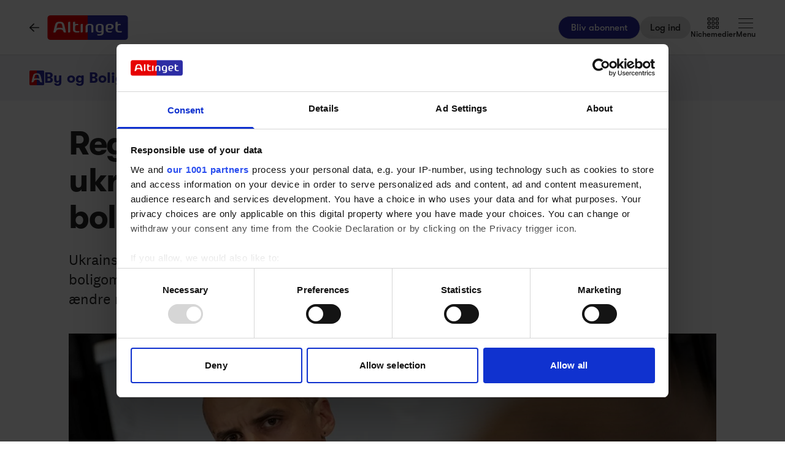

--- FILE ---
content_type: text/html;charset=utf-8
request_url: https://www.altinget.dk/by/artikel/regeringen-vil-lade-ukrainske-flygtninge-bosaette-sig-i-udsatte-boligomraader
body_size: 58231
content:
<!DOCTYPE html><html><head><script>(function(w,i,g){w[g]=w[g]||[];if(typeof w[g].push=='function')w[g].push(i)})
(window,'GTM-5H4R9MG','google_tags_first_party');</script><script>(function(w,d,s,l){w[l]=w[l]||[];(function(){w[l].push(arguments);})('set', 'developer_id.dYzg1YT', true);
		w[l].push({'gtm.start':new Date().getTime(),event:'gtm.js'});var f=d.getElementsByTagName(s)[0],
		j=d.createElement(s);j.async=true;j.src='/gtmmeasurement/';
		f.parentNode.insertBefore(j,f);
		})(window,document,'script','dataLayer');</script><meta charset="utf-8"><meta name="viewport" content="width=device-width, initial-scale=1"><title>Regeringen vil alligevel lade ukrainske flygtninge bo i udsatte boligområder - Altinget</title><script src="https://cdn.adnuntius.com/adn.js" async></script><link rel="stylesheet" type="text/css" href><style>@media print{.no-print{display:none!important}}</style><style>.small[data-v-c29831f1]{height:24px}.medium[data-v-c29831f1]{height:30px}.large[data-v-c29831f1]{height:36px}.xlarge[data-v-c29831f1]{height:42px}.xxlarge[data-v-c29831f1]{height:52px}</style><style>.lw-banner-label[data-v-c54a4c06]{color:rgb(40 40 40/var(--tw-text-opacity,1));display:none;font-family:GTWalsheim,Arial,sans-serif;font-size:.875rem;letter-spacing:.025em;line-height:1.25rem;padding-bottom:.25rem;padding-top:.25rem;text-align:center;--tw-text-opacity:.5}.lw-banner:has(iframe)~.lw-banner-label[data-v-c54a4c06]{display:block}</style><style>input[type=range][data-v-0e948453]::-webkit-slider-runnable-track{background:linear-gradient(90deg,#cad1d8 var(--184f6d79),#dadee3 var(--184f6d79));border-radius:9999px;height:.25rem}input[type=range][data-v-0e948453]:before{content:"";height:.25rem;left:0;position:absolute;top:.75rem;width:var(--130a629e);--tw-bg-opacity:1;background-color:rgb(44 44 164/var(--tw-bg-opacity,1))}input[type=range][data-v-0e948453]::-webkit-slider-thumb{-webkit-appearance:none;appearance:none;border-radius:9999px;height:1rem;margin-top:-.375rem;position:relative;width:1rem;--tw-bg-opacity:1;background-color:rgb(44 44 164/var(--tw-bg-opacity,1))}input[type=range][data-v-0e948453]{accent-color:#2c2ca4;-webkit-appearance:none;-moz-appearance:none;appearance:none;background:transparent;position:relative}</style><style>.iframe[data-v-f6bcd79a] iframe{height:660px;width:100%}.content[data-v-f6bcd79a]{flex-basis:auto;flex-grow:1;max-width:720px;min-width:300px}.writer-description[data-v-f6bcd79a] p{margin-bottom:10px}.sidebar[data-v-f6bcd79a]>div{margin-bottom:2.5rem}@media (min-width:768px){.sidebar[data-v-f6bcd79a]>div{margin-bottom:1rem}.sidebar[data-v-f6bcd79a]>div:last-child{margin-bottom:0}}@media (min-width:1024px){.sidebar[data-v-f6bcd79a]>div{margin-bottom:2rem}.sidebar[data-v-f6bcd79a]>div:last-child{margin-bottom:0}}@media (min-width:1280px){.sidebar[data-v-f6bcd79a]>div{margin-bottom:3rem}.sidebar[data-v-f6bcd79a]>div:last-child{margin-bottom:0}}.image figcaption[data-v-f6bcd79a]{caption-side:bottom}</style><style>.jobad .content-dynamic ol li:before{float:left}.jobad iframe.vds-youtube[data-no-controls]{height:100%!important}.enlargeFirstletter>.content-dynamic>p:first-child:first-letter{color:#282828;float:left;font-family:EamesCenturyModern;font-size:60px;font-stretch:normal;font-style:normal;font-weight:800;letter-spacing:normal;line-height:45px;padding-right:3px}table{background-color:transparent}caption{color:#9aa2a5;padding-bottom:8px;padding-top:8px}caption,th{text-align:left}.table{margin-bottom:20px;max-width:100%;width:100%}.table>tbody>tr>td,.table>tbody>tr>th,.table>tfoot>tr>td,.table>tfoot>tr>th,.table>thead>tr>td,.table>thead>tr>th{border-top:1px solid #ddd;line-height:1.428571429;padding:8px;vertical-align:top}.table>thead>tr>th{border-bottom:2px solid #ddd;vertical-align:bottom}.table>caption+thead>tr:first-child>td,.table>caption+thead>tr:first-child>th,.table>colgroup+thead>tr:first-child>td,.table>colgroup+thead>tr:first-child>th,.table>thead:first-child>tr:first-child>td,.table>thead:first-child>tr:first-child>th{border-top:0}.table>tbody+tbody{border-top:2px solid #ddd}.table .table{background-color:#fcfdfd}.table-condensed>tbody>tr>td,.table-condensed>tbody>tr>th,.table-condensed>tfoot>tr>td,.table-condensed>tfoot>tr>th,.table-condensed>thead>tr>td,.table-condensed>thead>tr>th,.widget-documentation .table>tbody>tr>td,.widget-documentation .table>tbody>tr>th,.widget-documentation .table>tfoot>tr>td,.widget-documentation .table>tfoot>tr>th,.widget-documentation .table>thead>tr>td,.widget-documentation .table>thead>tr>th{padding:5px}.table-bordered,.table-bordered>tbody>tr>td,.table-bordered>tbody>tr>th,.table-bordered>tfoot>tr>td,.table-bordered>tfoot>tr>th,.table-bordered>thead>tr>td,.table-bordered>thead>tr>th{border:1px solid #ddd}.table-bordered>thead>tr>td,.table-bordered>thead>tr>th{border-bottom-width:2px}.table-striped>tbody>tr:nth-of-type(odd){background-color:#f9f9f9}.table-hover>tbody>tr:hover{background-color:#f5f5f5}table col[class*=col-]{display:table-column;float:none;position:static}table td[class*=col-],table th[class*=col-]{display:table-cell;float:none;position:static}.table>tbody>tr.active>td,.table>tbody>tr.active>th,.table>tbody>tr>td.active,.table>tbody>tr>th.active,.table>tfoot>tr.active>td,.table>tfoot>tr.active>th,.table>tfoot>tr>td.active,.table>tfoot>tr>th.active,.table>thead>tr.active>td,.table>thead>tr.active>th,.table>thead>tr>td.active,.table>thead>tr>th.active{background-color:#f5f5f5}.table-hover>tbody>tr.active:hover>td,.table-hover>tbody>tr.active:hover>th,.table-hover>tbody>tr:hover>.active,.table-hover>tbody>tr>td.active:hover,.table-hover>tbody>tr>th.active:hover{background-color:#e8e8e8}.table>tbody>tr.success>td,.table>tbody>tr.success>th,.table>tbody>tr>td.success,.table>tbody>tr>th.success,.table>tfoot>tr.success>td,.table>tfoot>tr.success>th,.table>tfoot>tr>td.success,.table>tfoot>tr>th.success,.table>thead>tr.success>td,.table>thead>tr.success>th,.table>thead>tr>td.success,.table>thead>tr>th.success{background-color:#dff0d8}.table-hover>tbody>tr.success:hover>td,.table-hover>tbody>tr.success:hover>th,.table-hover>tbody>tr:hover>.success,.table-hover>tbody>tr>td.success:hover,.table-hover>tbody>tr>th.success:hover{background-color:#d0e9c6}.table>tbody>tr.info>td,.table>tbody>tr.info>th,.table>tbody>tr>td.info,.table>tbody>tr>th.info,.table>tfoot>tr.info>td,.table>tfoot>tr.info>th,.table>tfoot>tr>td.info,.table>tfoot>tr>th.info,.table>thead>tr.info>td,.table>thead>tr.info>th,.table>thead>tr>td.info,.table>thead>tr>th.info{background-color:#d9edf7}.table-hover>tbody>tr.info:hover>td,.table-hover>tbody>tr.info:hover>th,.table-hover>tbody>tr:hover>.info,.table-hover>tbody>tr>td.info:hover,.table-hover>tbody>tr>th.info:hover{background-color:#c4e3f3}.table>tbody>tr.warning>td,.table>tbody>tr.warning>th,.table>tbody>tr>td.warning,.table>tbody>tr>th.warning,.table>tfoot>tr.warning>td,.table>tfoot>tr.warning>th,.table>tfoot>tr>td.warning,.table>tfoot>tr>th.warning,.table>thead>tr.warning>td,.table>thead>tr.warning>th,.table>thead>tr>td.warning,.table>thead>tr>th.warning{background-color:#fcf8e3}.table-hover>tbody>tr.warning:hover>td,.table-hover>tbody>tr.warning:hover>th,.table-hover>tbody>tr:hover>.warning,.table-hover>tbody>tr>td.warning:hover,.table-hover>tbody>tr>th.warning:hover{background-color:#faf2cc}.table>tbody>tr.danger>td,.table>tbody>tr.danger>th,.table>tbody>tr>td.danger,.table>tbody>tr>th.danger,.table>tfoot>tr.danger>td,.table>tfoot>tr.danger>th,.table>tfoot>tr>td.danger,.table>tfoot>tr>th.danger,.table>thead>tr.danger>td,.table>thead>tr.danger>th,.table>thead>tr>td.danger,.table>thead>tr>th.danger{background-color:#f2dede}.table-hover>tbody>tr.danger:hover>td,.table-hover>tbody>tr.danger:hover>th,.table-hover>tbody>tr:hover>.danger,.table-hover>tbody>tr>td.danger:hover,.table-hover>tbody>tr>th.danger:hover{background-color:#ebcccc}.table-responsive{min-height:.01%;overflow-x:auto}@media screen and (max-width:767px){.table-responsive{margin-bottom:15px;overflow-y:hidden;width:100%;-ms-overflow-style:-ms-autohiding-scrollbar;border:1px solid #ddd}.table-responsive>.table{margin-bottom:0}.table-responsive>.table>tbody>tr>td,.table-responsive>.table>tbody>tr>th,.table-responsive>.table>tfoot>tr>td,.table-responsive>.table>tfoot>tr>th,.table-responsive>.table>thead>tr>td,.table-responsive>.table>thead>tr>th{white-space:nowrap}.table-responsive>.table-bordered{border:0}.table-responsive>.table-bordered>tbody>tr>td:first-child,.table-responsive>.table-bordered>tbody>tr>th:first-child,.table-responsive>.table-bordered>tfoot>tr>td:first-child,.table-responsive>.table-bordered>tfoot>tr>th:first-child,.table-responsive>.table-bordered>thead>tr>td:first-child,.table-responsive>.table-bordered>thead>tr>th:first-child{border-left:0}.table-responsive>.table-bordered>tbody>tr>td:last-child,.table-responsive>.table-bordered>tbody>tr>th:last-child,.table-responsive>.table-bordered>tfoot>tr>td:last-child,.table-responsive>.table-bordered>tfoot>tr>th:last-child,.table-responsive>.table-bordered>thead>tr>td:last-child,.table-responsive>.table-bordered>thead>tr>th:last-child{border-right:0}.table-responsive>.table-bordered>tbody>tr:last-child>td,.table-responsive>.table-bordered>tbody>tr:last-child>th,.table-responsive>.table-bordered>tfoot>tr:last-child>td,.table-responsive>.table-bordered>tfoot>tr:last-child>th{border-bottom:0}}</style><style>.pre-paywall-fade[data-v-2440dde7]{-webkit-mask-image:linear-gradient(180deg,#fff 33%,transparent);mask-image:linear-gradient(180deg,#fff 33%,transparent)}.iframe[data-v-2440dde7] iframe{height:660px;width:100%}.content[data-v-2440dde7]{flex-basis:auto;flex-grow:1;max-width:720px;min-width:300px}.writer-description[data-v-2440dde7] p{margin-bottom:10px}.image figcaption[data-v-2440dde7]{caption-side:bottom}</style><style>table{background-color:transparent}caption{color:#9aa2a5;padding-bottom:8px;padding-top:8px}caption,th{text-align:left}.table{margin-bottom:20px;max-width:100%;width:100%}.table>tbody>tr>td,.table>tbody>tr>th,.table>tfoot>tr>td,.table>tfoot>tr>th,.table>thead>tr>td,.table>thead>tr>th{border-top:1px solid #ddd;line-height:1.428571429;padding:8px;vertical-align:top}.table>thead>tr>th{border-bottom:2px solid #ddd;vertical-align:bottom}.table>caption+thead>tr:first-child>td,.table>caption+thead>tr:first-child>th,.table>colgroup+thead>tr:first-child>td,.table>colgroup+thead>tr:first-child>th,.table>thead:first-child>tr:first-child>td,.table>thead:first-child>tr:first-child>th{border-top:0}.table>tbody+tbody{border-top:2px solid #ddd}.table .table{background-color:#fcfdfd}.table-condensed>tbody>tr>td,.table-condensed>tbody>tr>th,.table-condensed>tfoot>tr>td,.table-condensed>tfoot>tr>th,.table-condensed>thead>tr>td,.table-condensed>thead>tr>th,.widget-documentation .table>tbody>tr>td,.widget-documentation .table>tbody>tr>th,.widget-documentation .table>tfoot>tr>td,.widget-documentation .table>tfoot>tr>th,.widget-documentation .table>thead>tr>td,.widget-documentation .table>thead>tr>th{padding:5px}.table-bordered,.table-bordered>tbody>tr>td,.table-bordered>tbody>tr>th,.table-bordered>tfoot>tr>td,.table-bordered>tfoot>tr>th,.table-bordered>thead>tr>td,.table-bordered>thead>tr>th{border:1px solid #ddd}.table-bordered>thead>tr>td,.table-bordered>thead>tr>th{border-bottom-width:2px}.table-striped>tbody>tr:nth-of-type(odd){background-color:#f9f9f9}.table-hover>tbody>tr:hover{background-color:#f5f5f5}table col[class*=col-]{display:table-column;float:none;position:static}table td[class*=col-],table th[class*=col-]{display:table-cell;float:none;position:static}.table>tbody>tr.active>td,.table>tbody>tr.active>th,.table>tbody>tr>td.active,.table>tbody>tr>th.active,.table>tfoot>tr.active>td,.table>tfoot>tr.active>th,.table>tfoot>tr>td.active,.table>tfoot>tr>th.active,.table>thead>tr.active>td,.table>thead>tr.active>th,.table>thead>tr>td.active,.table>thead>tr>th.active{background-color:#f5f5f5}.table-hover>tbody>tr.active:hover>td,.table-hover>tbody>tr.active:hover>th,.table-hover>tbody>tr:hover>.active,.table-hover>tbody>tr>td.active:hover,.table-hover>tbody>tr>th.active:hover{background-color:#e8e8e8}.table>tbody>tr.success>td,.table>tbody>tr.success>th,.table>tbody>tr>td.success,.table>tbody>tr>th.success,.table>tfoot>tr.success>td,.table>tfoot>tr.success>th,.table>tfoot>tr>td.success,.table>tfoot>tr>th.success,.table>thead>tr.success>td,.table>thead>tr.success>th,.table>thead>tr>td.success,.table>thead>tr>th.success{background-color:#dff0d8}.table-hover>tbody>tr.success:hover>td,.table-hover>tbody>tr.success:hover>th,.table-hover>tbody>tr:hover>.success,.table-hover>tbody>tr>td.success:hover,.table-hover>tbody>tr>th.success:hover{background-color:#d0e9c6}.table>tbody>tr.info>td,.table>tbody>tr.info>th,.table>tbody>tr>td.info,.table>tbody>tr>th.info,.table>tfoot>tr.info>td,.table>tfoot>tr.info>th,.table>tfoot>tr>td.info,.table>tfoot>tr>th.info,.table>thead>tr.info>td,.table>thead>tr.info>th,.table>thead>tr>td.info,.table>thead>tr>th.info{background-color:#d9edf7}.table-hover>tbody>tr.info:hover>td,.table-hover>tbody>tr.info:hover>th,.table-hover>tbody>tr:hover>.info,.table-hover>tbody>tr>td.info:hover,.table-hover>tbody>tr>th.info:hover{background-color:#c4e3f3}.table>tbody>tr.warning>td,.table>tbody>tr.warning>th,.table>tbody>tr>td.warning,.table>tbody>tr>th.warning,.table>tfoot>tr.warning>td,.table>tfoot>tr.warning>th,.table>tfoot>tr>td.warning,.table>tfoot>tr>th.warning,.table>thead>tr.warning>td,.table>thead>tr.warning>th,.table>thead>tr>td.warning,.table>thead>tr>th.warning{background-color:#fcf8e3}.table-hover>tbody>tr.warning:hover>td,.table-hover>tbody>tr.warning:hover>th,.table-hover>tbody>tr:hover>.warning,.table-hover>tbody>tr>td.warning:hover,.table-hover>tbody>tr>th.warning:hover{background-color:#faf2cc}.table>tbody>tr.danger>td,.table>tbody>tr.danger>th,.table>tbody>tr>td.danger,.table>tbody>tr>th.danger,.table>tfoot>tr.danger>td,.table>tfoot>tr.danger>th,.table>tfoot>tr>td.danger,.table>tfoot>tr>th.danger,.table>thead>tr.danger>td,.table>thead>tr.danger>th,.table>thead>tr>td.danger,.table>thead>tr>th.danger{background-color:#f2dede}.table-hover>tbody>tr.danger:hover>td,.table-hover>tbody>tr.danger:hover>th,.table-hover>tbody>tr:hover>.danger,.table-hover>tbody>tr>td.danger:hover,.table-hover>tbody>tr>th.danger:hover{background-color:#ebcccc}.table-responsive{min-height:.01%;overflow-x:auto}@media screen and (max-width:767px){.table-responsive{margin-bottom:15px;overflow-y:hidden;width:100%;-ms-overflow-style:-ms-autohiding-scrollbar;border:1px solid #ddd}.table-responsive>.table{margin-bottom:0}.table-responsive>.table>tbody>tr>td,.table-responsive>.table>tbody>tr>th,.table-responsive>.table>tfoot>tr>td,.table-responsive>.table>tfoot>tr>th,.table-responsive>.table>thead>tr>td,.table-responsive>.table>thead>tr>th{white-space:nowrap}.table-responsive>.table-bordered{border:0}.table-responsive>.table-bordered>tbody>tr>td:first-child,.table-responsive>.table-bordered>tbody>tr>th:first-child,.table-responsive>.table-bordered>tfoot>tr>td:first-child,.table-responsive>.table-bordered>tfoot>tr>th:first-child,.table-responsive>.table-bordered>thead>tr>td:first-child,.table-responsive>.table-bordered>thead>tr>th:first-child{border-left:0}.table-responsive>.table-bordered>tbody>tr>td:last-child,.table-responsive>.table-bordered>tbody>tr>th:last-child,.table-responsive>.table-bordered>tfoot>tr>td:last-child,.table-responsive>.table-bordered>tfoot>tr>th:last-child,.table-responsive>.table-bordered>thead>tr>td:last-child,.table-responsive>.table-bordered>thead>tr>th:last-child{border-right:0}.table-responsive>.table-bordered>tbody>tr:last-child>td,.table-responsive>.table-bordered>tbody>tr:last-child>th,.table-responsive>.table-bordered>tfoot>tr:last-child>td,.table-responsive>.table-bordered>tfoot>tr:last-child>th{border-bottom:0}}</style><style>.swiperBottomBar[data-v-994bf1d0]{margin-top:0}.swiper-button-next[data-v-994bf1d0]{bottom:0;right:0;top:auto;z-index:20}.swiper-button-prev[data-v-994bf1d0]{bottom:0;left:0;top:auto;z-index:20}.swiper-pagination[data-v-994bf1d0]{bottom:0;top:auto}.swiper-button-next[data-v-994bf1d0]:after,.swiper-button-prev[data-v-994bf1d0]:after{display:none}.swiper-button-next.swiper-button-disabled[data-v-994bf1d0],.swiper-button-prev.swiper-button-disabled[data-v-994bf1d0]{opacity:0}.swiper-button-next svg[data-v-994bf1d0],.swiper-button-prev svg[data-v-994bf1d0]{height:unset;width:unset}</style><style>.genitor-commercial-triangle[data-v-c6a80e6b]{background:linear-gradient(345deg,#0000001a,#0000001a 50%,#00f0 calc(50% + 1px),#00f0)}</style><link rel="stylesheet" href="/_nuxt/entry.e5SofRq3.css" crossorigin><link rel="stylesheet" href="/_nuxt/Modal.Dh9wZZ23.css" crossorigin><link rel="stylesheet" href="/_nuxt/Login.DfxfdDV6.css" crossorigin><link rel="stylesheet" href="/_nuxt/Tooltip.VpEeP2C-.css" crossorigin><link rel="stylesheet" href="/_nuxt/AdsPlacement.vG8t9zbC.css" crossorigin><link rel="stylesheet" href="/_nuxt/Checkbox.DpyHxed0.css" crossorigin><link rel="stylesheet" href="/_nuxt/Select.P75sdbnd.css" crossorigin><link rel="stylesheet" href="/_nuxt/article.asobKaYG.css" crossorigin><link rel="stylesheet" href="/_nuxt/ArticleHeadPerson.V8w86onw.css" crossorigin><link rel="stylesheet" href="/_nuxt/vidstack-player.Bui9fuQF.css" crossorigin><link rel="stylesheet" href="/_nuxt/ArticleContent.CUu-favh.css" crossorigin><link rel="stylesheet" href="/_nuxt/SwipeList.BmXoVQTv.css" crossorigin><link rel="stylesheet" href="/_nuxt/Jobs.BXnlQlKT.css" crossorigin><link rel="preload" as="image" imagesrcset="https://www.altinget.dk/cdn-cgi/image/fit=crop,w=320,f=webp,q=80/https://legacy.altinget.dk/images/article/257406/95508.jpg 320w, https://www.altinget.dk/cdn-cgi/image/fit=crop,w=640,f=webp,q=80/https://legacy.altinget.dk/images/article/257406/95508.jpg 640w, https://www.altinget.dk/cdn-cgi/image/fit=crop,w=768,f=webp,q=80/https://legacy.altinget.dk/images/article/257406/95508.jpg 768w, https://www.altinget.dk/cdn-cgi/image/fit=crop,w=1024,f=webp,q=80/https://legacy.altinget.dk/images/article/257406/95508.jpg 1024w, https://www.altinget.dk/cdn-cgi/image/fit=crop,w=1280,f=webp,q=80/https://legacy.altinget.dk/images/article/257406/95508.jpg 1280w, https://www.altinget.dk/cdn-cgi/image/fit=crop,w=1536,f=webp,q=80/https://legacy.altinget.dk/images/article/257406/95508.jpg 1536w, https://www.altinget.dk/cdn-cgi/image/fit=crop,w=2048,f=webp,q=80/https://legacy.altinget.dk/images/article/257406/95508.jpg 2048w, https://www.altinget.dk/cdn-cgi/image/fit=crop,w=2560,f=webp,q=80/https://legacy.altinget.dk/images/article/257406/95508.jpg 2560w" imagesizes="(max-width: 640px) 100vw, (max-width: 768px) 100vw, (max-width: 1024px) 100vw, (max-width: 1280px) 100vw, 100vw"><link rel="modulepreload" as="script" crossorigin href="/_nuxt/CEexIVc3.js"><link rel="modulepreload" as="script" crossorigin href="/_nuxt/Cwsby7OD.js"><link rel="modulepreload" as="script" crossorigin href="/_nuxt/D1J8fQDt.js"><link rel="modulepreload" as="script" crossorigin href="/_nuxt/CzbeMlXu.js"><link rel="modulepreload" as="script" crossorigin href="/_nuxt/iUjn7Mpz.js"><link rel="modulepreload" as="script" crossorigin href="/_nuxt/D9G1U0ln.js"><link rel="modulepreload" as="script" crossorigin href="/_nuxt/X62vzIJJ.js"><link rel="modulepreload" as="script" crossorigin href="/_nuxt/DZq_H5ug.js"><link rel="modulepreload" as="script" crossorigin href="/_nuxt/BjsUzTJd.js"><link rel="modulepreload" as="script" crossorigin href="/_nuxt/BbBJIYy_.js"><link rel="modulepreload" as="script" crossorigin href="/_nuxt/B8T6oci3.js"><link rel="modulepreload" as="script" crossorigin href="/_nuxt/1kOuvTZo.js"><link rel="modulepreload" as="script" crossorigin href="/_nuxt/BdaR4UDx.js"><link rel="modulepreload" as="script" crossorigin href="/_nuxt/DPRczvsy.js"><link rel="modulepreload" as="script" crossorigin href="/_nuxt/Crpa2Ckv.js"><link rel="modulepreload" as="script" crossorigin href="/_nuxt/DsEnVTTI.js"><link rel="modulepreload" as="script" crossorigin href="/_nuxt/DSV6kIHO.js"><link rel="modulepreload" as="script" crossorigin href="/_nuxt/B_73Gkq-.js"><link rel="modulepreload" as="script" crossorigin href="/_nuxt/Ctc4PnKg.js"><link rel="modulepreload" as="script" crossorigin href="/_nuxt/DltHBGxP.js"><link rel="modulepreload" as="script" crossorigin href="/_nuxt/DpvqBZ5H.js"><link rel="modulepreload" as="script" crossorigin href="/_nuxt/RQ1PdlGP.js"><link rel="modulepreload" as="script" crossorigin href="/_nuxt/CLLBJa4H.js"><link rel="modulepreload" as="script" crossorigin href="/_nuxt/C-Kbcowl.js"><link rel="modulepreload" as="script" crossorigin href="/_nuxt/D-p9F0Ao.js"><link rel="modulepreload" as="script" crossorigin href="/_nuxt/DEBy-eb4.js"><link rel="modulepreload" as="script" crossorigin href="/_nuxt/DBpnnrUm.js"><link rel="modulepreload" as="script" crossorigin href="/_nuxt/C-LquYAG.js"><link rel="modulepreload" as="script" crossorigin href="/_nuxt/D2_jAaD9.js"><link rel="modulepreload" as="script" crossorigin href="/_nuxt/1ebULtZM.js"><link rel="modulepreload" as="script" crossorigin href="/_nuxt/DvYD80ti.js"><link rel="modulepreload" as="script" crossorigin href="/_nuxt/DM7Lavrk.js"><link rel="modulepreload" as="script" crossorigin href="/_nuxt/WsZc_zQ4.js"><link rel="modulepreload" as="script" crossorigin href="/_nuxt/CJpSJTHc.js"><link rel="modulepreload" as="script" crossorigin href="/_nuxt/wbv3ZwUF.js"><link rel="modulepreload" as="script" crossorigin href="/_nuxt/DHCfPvJv.js"><link rel="modulepreload" as="script" crossorigin href="/_nuxt/DGiKXDC1.js"><link rel="modulepreload" as="script" crossorigin href="/_nuxt/DjzzOfEA.js"><link rel="modulepreload" as="script" crossorigin href="/_nuxt/DMEenbdd.js"><link rel="modulepreload" as="script" crossorigin href="/_nuxt/DZLZ4DBS.js"><link rel="modulepreload" as="script" crossorigin href="/_nuxt/CUXRe2HK.js"><link rel="modulepreload" as="script" crossorigin href="/_nuxt/DyIDcYG-.js"><link rel="modulepreload" as="script" crossorigin href="/_nuxt/-iXm0V5B.js"><link rel="modulepreload" as="script" crossorigin href="/_nuxt/BgjwuJJa.js"><link rel="modulepreload" as="script" crossorigin href="/_nuxt/c3mEJcee.js"><link rel="modulepreload" as="script" crossorigin href="/_nuxt/C7snpJOY.js"><link rel="modulepreload" as="script" crossorigin href="/_nuxt/wLBguRDJ.js"><link rel="modulepreload" as="script" crossorigin href="/_nuxt/CWbN2kM_.js"><link rel="modulepreload" as="script" crossorigin href="/_nuxt/fw1RYswr.js"><link rel="modulepreload" as="script" crossorigin href="/_nuxt/DBl5CMam.js"><link rel="modulepreload" as="script" crossorigin href="/_nuxt/D5epdfLe.js"><link rel="modulepreload" as="script" crossorigin href="/_nuxt/B0IZsJwE.js"><link rel="modulepreload" as="script" crossorigin href="/_nuxt/CTTuP1Mg.js"><link rel="modulepreload" as="script" crossorigin href="/_nuxt/Dah5kc6N.js"><link rel="modulepreload" as="script" crossorigin href="/_nuxt/Bi19oioO.js"><link rel="modulepreload" as="script" crossorigin href="/_nuxt/BFLgOHD4.js"><link rel="modulepreload" as="script" crossorigin href="/_nuxt/Bvd7xWhE.js"><link rel="modulepreload" as="script" crossorigin href="/_nuxt/DzPdqYqr.js"><link rel="modulepreload" as="script" crossorigin href="/_nuxt/Bz2LpG11.js"><link rel="modulepreload" as="script" crossorigin href="/_nuxt/DbSTqaFQ.js"><link rel="modulepreload" as="script" crossorigin href="/_nuxt/CQvDRHJt.js"><link rel="modulepreload" as="script" crossorigin href="/_nuxt/DZ3OL3O4.js"><link rel="modulepreload" as="script" crossorigin href="/_nuxt/Ucnvgtdj.js"><link rel="modulepreload" as="script" crossorigin href="/_nuxt/DJPOEmGE.js"><link rel="modulepreload" as="script" crossorigin href="/_nuxt/BpwLX7yG.js"><link rel="modulepreload" as="script" crossorigin href="/_nuxt/k4wF1Bum.js"><link rel="modulepreload" as="script" crossorigin href="/_nuxt/DCQNERjB.js"><link rel="modulepreload" as="script" crossorigin href="/_nuxt/SnhKjKX5.js"><link rel="modulepreload" as="script" crossorigin href="/_nuxt/DivX81eW.js"><link rel="modulepreload" as="script" crossorigin href="/_nuxt/CGpwtSzh.js"><link rel="modulepreload" as="script" crossorigin href="/_nuxt/Dp59pkMx.js"><link rel="modulepreload" as="script" crossorigin href="/_nuxt/DYp9k0V1.js"><link rel="preload" as="fetch" fetchpriority="low" crossorigin="anonymous" href="/_nuxt/builds/meta/8c2b84b5-ff95-43dc-94be-27d1f41ded87.json"><script src="/advertisement.js" defer></script><link rel="prefetch" as="image" type="image/webp" href="/_nuxt/visuals.DiB3dI4R.webp"><link rel="prefetch" as="script" crossorigin href="/_nuxt/CrMi8mZo.js"><link rel="prefetch" as="script" crossorigin href="/_nuxt/YfQsS-Wv.js"><link rel="prefetch" as="script" crossorigin href="/_nuxt/D7DRX1LQ.js"><link rel="prefetch" as="script" crossorigin href="/_nuxt/vQ3PZQmo.js"><meta name="theme-color" content="#ffffff"><meta name="format-detection" content="telephone=no"><link rel="icon" type="image/x-icon" href="/altinget_icons/favicon.ico"><link rel="apple-touch-icon" sizes="180x180" href="/altinget_icons/apple-touch-icon.png"><link rel="apple-touch-icon-precomposed" href="/altinget_icons/apple-touch-icon-precomposed.png"><link rel="icon" sizes="48x48" href="/altinget_icons/favicon-48x48.png"><link rel="icon" sizes="32x32" href="/altinget_icons/favicon-32x32.png"><link rel="icon" sizes="16x16" href="/altinget_icons/favicon-16x16.png"><link rel="manifest" href="/altinget_icons/site.webmanifest"><link rel="mask-icon" href="/altinget_icons/safari-pinned-tab.svg" color="#5bbad5"><link rel="shortcut icon" href="/altinget_icons/favicon.ico"><link rel="msapplication-config" href="/altinget_icons/browserconfig.xml"><script data-hid="google-tag-manager">(function(w,d,s,l,i){w[l]=w[l]||[];w[l].push({'gtm.start':new Date().getTime(),event:'gtm.js'});var f=d.getElementsByTagName(s)[0],j=d.createElement(s),dl=l!='dataLayer'?'&l='+l:'';j.async=true;j.src='https://www.googletagmanager.com/gtm.js?id='+i+dl;f.parentNode.insertBefore(j,f);})(window,document,'script','dataLayer','GTM-5H4R9MG');</script><script data-hid="adnuntius-init">window.adn=window.adn||{calls:[]};</script><noscript><iframe src="https://www.googletagmanager.com/ns.html?id=GTM-5H4R9MG" height="0" width="0" style="display:none;visibility:hidden"></iframe></noscript><meta name="twitter:card" content="summary_large_image"><meta name="twitter:site" content="@altingetdk"><meta name="twitter:title" content="Regeringen vil alligevel lade ukrainske flygtninge bo i udsatte boligområder - Altinget"><meta name="twitter:image" content="https://legacy.altinget.dk/images/article/257406/95508.jpg"><meta property="og:title" content="Regeringen vil alligevel lade ukrainske flygtninge bo i udsatte boligområder - Altinget"><meta property="og:image" content="https://legacy.altinget.dk/images/article/257406/95508.jpg"><meta property="og:locale" content="da-DK"><meta property="description" content="Ukrainske flygtninge skal undtagelsesvis kunne bosætte sig i udsatte boligområder. Det mener regeringen, som med et nyt lovforslag lægger op til at ændre reglerne på området. "><meta property="og:description" content="Ukrainske flygtninge skal undtagelsesvis kunne bosætte sig i udsatte boligområder. Det mener regeringen, som med et nyt lovforslag lægger op til at ændre reglerne på området. "><meta name="twitter:description" content="Ukrainske flygtninge skal undtagelsesvis kunne bosætte sig i udsatte boligområder. Det mener regeringen, som med et nyt lovforslag lægger op til at ændre reglerne på området. "><meta property="og:type" content="article"><meta name="article:section" content="By og Bolig"><meta name="article:published_time" content="2022-04-25T14:36:00"><meta name="article:author" content="Karl Emil Frost"><link rel="canonical" href="https://www.altinget.dk/by/artikel/regeringen-vil-lade-ukrainske-flygtninge-bosaette-sig-i-udsatte-boligomraader"><script type="module" src="/_nuxt/CEexIVc3.js" crossorigin></script></head><body><div id="__nuxt"><div><div></div><div id="app" class="body-m scroll-pt-[65px] md:scroll-pt-[93px]"><!----><!----><!----><div class="hidden"><svg xmlns="http://www.w3.org/2000/svg" fill="#fff" viewBox="0 0 20 20" id="icon-play" width="18" height="18"><path d="M15 10.001c0 .299-.305.514-.305.514l-8.561 5.303C5.51 16.227 5 15.924 5 15.149V4.852c0-.777.51-1.078 1.135-.67l8.561 5.305c-.001 0 .304.215.304.514"></path></svg><svg xmlns="http://www.w3.org/2000/svg" fill="#fff" viewBox="0 0 20 20" id="icon-pause" width="18" height="18"><path d="M15 3h-2c-.553 0-1 .048-1 .6v12.8c0 .552.447.6 1 .6h2c.553 0 1-.048 1-.6V3.6c0-.552-.447-.6-1-.6M7 3H5c-.553 0-1 .048-1 .6v12.8c0 .552.447.6 1 .6h2c.553 0 1-.048 1-.6V3.6c0-.552-.447-.6-1-.6"></path></svg><svg xmlns="http://www.w3.org/2000/svg" width="18" height="18" id="icon-enter-fullscreen"><path fill="none" d="M0 0h24v24H0z"></path><path d="M6 14c-.55 0-1 .45-1 1v3c0 .55.45 1 1 1h3c.55 0 1-.45 1-1s-.45-1-1-1H7v-2c0-.55-.45-1-1-1m0-4c.55 0 1-.45 1-1V7h2c.55 0 1-.45 1-1s-.45-1-1-1H6c-.55 0-1 .45-1 1v3c0 .55.45 1 1 1m11 7h-2c-.55 0-1 .45-1 1s.45 1 1 1h3c.55 0 1-.45 1-1v-3c0-.55-.45-1-1-1s-1 .45-1 1zM14 6c0 .55.45 1 1 1h2v2c0 .55.45 1 1 1s1-.45 1-1V6c0-.55-.45-1-1-1h-3c-.55 0-1 .45-1 1"></path></svg><svg xmlns="http://www.w3.org/2000/svg" width="18" height="18" id="icon-exit-fullscreen"><path fill="none" d="M0 0h24v24H0z"></path><path d="M6 16h2v2c0 .55.45 1 1 1s1-.45 1-1v-3c0-.55-.45-1-1-1H6c-.55 0-1 .45-1 1s.45 1 1 1m2-8H6c-.55 0-1 .45-1 1s.45 1 1 1h3c.55 0 1-.45 1-1V6c0-.55-.45-1-1-1s-1 .45-1 1zm7 11c.55 0 1-.45 1-1v-2h2c.55 0 1-.45 1-1s-.45-1-1-1h-3c-.55 0-1 .45-1 1v3c0 .55.45 1 1 1m1-11V6c0-.55-.45-1-1-1s-1 .45-1 1v3c0 .55.45 1 1 1h3c.55 0 1-.45 1-1s-.45-1-1-1z"></path></svg><svg xmlns="http://www.w3.org/2000/svg" width="18" height="18" id="icon-volume"><path d="M3 10v4c0 .55.45 1 1 1h3l3.29 3.29c.63.63 1.71.18 1.71-.71V6.41c0-.89-1.08-1.34-1.71-.71L7 9H4c-.55 0-1 .45-1 1m13.5 2A4.5 4.5 0 0 0 14 7.97v8.05c1.48-.73 2.5-2.25 2.5-4.02M14 4.45v.2c0 .38.25.71.6.85C17.18 6.53 19 9.06 19 12s-1.82 5.47-4.4 6.5c-.36.14-.6.47-.6.85v.2c0 .63.63 1.07 1.21.85C18.6 19.11 21 15.84 21 12s-2.4-7.11-5.79-8.4c-.58-.23-1.21.22-1.21.85"></path></svg><svg xmlns="http://www.w3.org/2000/svg" width="18" height="18" id="icon-muted"><path d="M3.63 3.63a.996.996 0 0 0 0 1.41L7.29 8.7 7 9H4c-.55 0-1 .45-1 1v4c0 .55.45 1 1 1h3l3.29 3.29c.63.63 1.71.18 1.71-.71v-4.17l4.18 4.18c-.49.37-1.02.68-1.6.91-.36.15-.58.53-.58.92 0 .72.73 1.18 1.39.91.8-.33 1.55-.77 2.22-1.31l1.34 1.34a.996.996 0 1 0 1.41-1.41L5.05 3.63c-.39-.39-1.02-.39-1.42 0M19 12c0 .82-.15 1.61-.41 2.34l1.53 1.53c.56-1.17.88-2.48.88-3.87 0-3.83-2.4-7.11-5.78-8.4-.59-.23-1.22.23-1.22.86v.19c0 .38.25.71.61.85C17.18 6.54 19 9.06 19 12m-8.71-6.29-.17.17L12 7.76V6.41c0-.89-1.08-1.33-1.71-.7M16.5 12A4.5 4.5 0 0 0 14 7.97v1.79l2.48 2.48c.01-.08.02-.16.02-.24"></path></svg></div><!--[--><div class="h-px print:!hidden"></div><header class="translate-y-0 sticky top-0 bg-white z-[9999] print:!hidden transition-transform duration-500"><div><div class="py-3 md:py-6 border-b border-gray-300"><div class="container relative flex items-center justify-between"><div class="z-50 flex"><a href="/" class="flex items-center justify-around gap-x-4 shrink-0"><svg aria-hidden="true" data-prefix="far" data-icon="arrow-left" class="svg-inline--fa text-lg hidden md:block" focusable="false" role="img" xmlns="http://www.w3.org/2000/svg" viewbox="0 0 448 512"><path fill="currentColor" d="M7.4 273.4C2.7 268.8 0 262.6 0 256s2.7-12.8 7.4-17.4l176-168c9.6-9.2 24.8-8.8 33.9 .8s8.8 24.8-.8 33.9L83.9 232 424 232c13.3 0 24 10.7 24 24s-10.7 24-24 24L83.9 280 216.6 406.6c9.6 9.2 9.9 24.3 .8 33.9s-24.3 9.9-33.9 .8l-176-168z"></path></svg><div class="h-[24px] md:h-[40px] inline-flex"><img src="/A_Logo.svg" alt="Altinget logo"></div></a><!----></div><div class="flex items-center justify-center gap-x-4 md:gap-x-5"><a href="/abonnement" class="button-l border-b border-gray-300 flex justify-center items-center h-[36px] sm:h-[38px] px-5 bg-blue text-white whitespace-nowrap cursor-pointer sm:rounded-full sm:border sm:bg-blue hover:bg-denimblue hover:text-white hidden sm:flex ml-auto">Bliv abonnent</a><button class="border whitespace-nowrap inline-flex items-center transition-colors duration-100 select-none shrink-0 justify-center rounded-full cursor-pointer large border-none bg-gray-300 hover:bg-gray-300 hover:text-gray-900 button-l px-4 text-black" data-testid="nav-login-button" data-v-c29831f1><!--[-->Log ind<!--]--></button><div><div class="hover:text-gray-600 flex flex-col list-label gap-2 items-center justify-center select-none transition-color duration-200 cursor-pointer z-20"><svg xmlns="http://www.w3.org/2000/svg" width="24" height="20" fill="none" viewBox="0 0 16 17"><path fill="currentColor" d="M3.094.375A1.41 1.41 0 0 1 4.5 1.781V3.47c0 .808-.633 1.406-1.406 1.406H1.406C.598 4.875 0 4.277 0 3.469V1.78C0 1.008.598.375 1.406.375zm0 1.125H1.406a.277.277 0 0 0-.281.281V3.47c0 .176.105.281.281.281h1.688c.14 0 .281-.105.281-.281V1.78c0-.14-.14-.281-.281-.281m0 4.5A1.41 1.41 0 0 1 4.5 7.406v1.688c0 .808-.633 1.406-1.406 1.406H1.406C.598 10.5 0 9.902 0 9.094V7.406C0 6.633.598 6 1.406 6zm0 1.125H1.406a.277.277 0 0 0-.281.281v1.688c0 .176.105.281.281.281h1.688c.14 0 .281-.105.281-.281V7.406c0-.14-.14-.281-.281-.281M0 13.031c0-.773.598-1.406 1.406-1.406h1.688A1.41 1.41 0 0 1 4.5 13.031v1.688c0 .808-.633 1.406-1.406 1.406H1.406C.598 16.125 0 15.527 0 14.719zm1.125 0v1.688c0 .176.105.281.281.281h1.688c.14 0 .281-.105.281-.281V13.03c0-.14-.14-.281-.281-.281H1.406a.277.277 0 0 0-.281.281M8.719.375a1.41 1.41 0 0 1 1.406 1.406V3.47c0 .808-.633 1.406-1.406 1.406H7.03c-.808 0-1.406-.598-1.406-1.406V1.78c0-.773.598-1.406 1.406-1.406zm0 1.125H7.03a.277.277 0 0 0-.281.281V3.47c0 .176.105.281.281.281H8.72c.14 0 .281-.105.281-.281V1.78c0-.14-.14-.281-.281-.281M5.625 7.406C5.625 6.633 6.223 6 7.031 6H8.72a1.41 1.41 0 0 1 1.406 1.406v1.688c0 .808-.633 1.406-1.406 1.406H7.03c-.808 0-1.406-.598-1.406-1.406zm1.125 0v1.688c0 .176.105.281.281.281H8.72c.14 0 .281-.105.281-.281V7.406c0-.14-.14-.281-.281-.281H7.03a.277.277 0 0 0-.281.281m1.969 4.219a1.41 1.41 0 0 1 1.406 1.406v1.688c0 .808-.633 1.406-1.406 1.406H7.03c-.808 0-1.406-.598-1.406-1.406V13.03c0-.773.598-1.406 1.406-1.406zm0 1.125H7.03a.277.277 0 0 0-.281.281v1.688c0 .176.105.281.281.281H8.72c.14 0 .281-.105.281-.281V13.03c0-.14-.14-.281-.281-.281M11.25 1.781c0-.773.598-1.406 1.406-1.406h1.688a1.41 1.41 0 0 1 1.406 1.406V3.47c0 .808-.633 1.406-1.406 1.406h-1.688c-.808 0-1.406-.598-1.406-1.406zm1.125 0V3.47c0 .176.105.281.281.281h1.688c.14 0 .281-.105.281-.281V1.78c0-.14-.14-.281-.281-.281h-1.688a.277.277 0 0 0-.281.281M14.344 6a1.41 1.41 0 0 1 1.406 1.406v1.688c0 .808-.633 1.406-1.406 1.406h-1.688c-.808 0-1.406-.598-1.406-1.406V7.406c0-.773.598-1.406 1.406-1.406zm0 1.125h-1.688a.277.277 0 0 0-.281.281v1.688c0 .176.105.281.281.281h1.688c.14 0 .281-.105.281-.281V7.406c0-.14-.14-.281-.281-.281m-3.094 5.906c0-.773.598-1.406 1.406-1.406h1.688a1.41 1.41 0 0 1 1.406 1.406v1.688c0 .808-.633 1.406-1.406 1.406h-1.688c-.808 0-1.406-.598-1.406-1.406zm1.125 0v1.688c0 .176.105.281.281.281h1.688c.14 0 .281-.105.281-.281V13.03c0-.14-.14-.281-.281-.281h-1.688a.277.277 0 0 0-.281.281"></path></svg><!----> Nichemedier</div><div class="opacity-0 translate-y-12 pointer-events-none rounded-b top-[14px] md:top-7 right-0 md:right-24 overflow-y-scroll custom-scrollbar z-10 w-full md:w-80 h-[calc(100dvh-66px)] md:h-auto md:max-h-[86vh] pt-5 pb-10 absolute bg-white md:shadow transition-all duration-200 transform overscroll-none"><ol><!----><!----><!--[--><div class="list-label text-gray-500 uppercase px-5 mb-4">Nichemedier</div><!--[--><li><a href="/arbejdsmarked" class="list-title-xxxs !font-medium flex py-3 px-5 hover:bg-gray-100"><img src="/A_Logomark.svg" alt="Altinget logo" class="w-4 h-4 mr-2"> Arbejdsmarked</a></li><li><a href="/arktis" class="list-title-xxxs !font-medium flex py-3 px-5 hover:bg-gray-100"><img src="/A_Logomark.svg" alt="Altinget logo" class="w-4 h-4 mr-2"> Arktis</a></li><li><a href="/by" class="list-title-xxxs !font-medium flex py-3 px-5 hover:bg-gray-100"><img src="/A_Logomark.svg" alt="Altinget logo" class="w-4 h-4 mr-2"> By og Bolig</a></li><li><a href="/boern" class="list-title-xxxs !font-medium flex py-3 px-5 hover:bg-gray-100"><img src="/A_Logomark.svg" alt="Altinget logo" class="w-4 h-4 mr-2"> Børn</a></li><li><a href="/christiansborg" class="list-title-xxxs !font-medium flex py-3 px-5 hover:bg-gray-100"><img src="/A_Logomark.svg" alt="Altinget logo" class="w-4 h-4 mr-2"> Christiansborg</a></li><li><a href="/civilsamfund" class="list-title-xxxs !font-medium flex py-3 px-5 hover:bg-gray-100"><img src="/A_Logomark.svg" alt="Altinget logo" class="w-4 h-4 mr-2"> Civilsamfund</a></li><li><a href="/digital" class="list-title-xxxs !font-medium flex py-3 px-5 hover:bg-gray-100"><img src="/A_Logomark.svg" alt="Altinget logo" class="w-4 h-4 mr-2"> Digital</a></li><li><a href="/embedsvaerk" class="list-title-xxxs !font-medium flex py-3 px-5 hover:bg-gray-100"><img src="/A_Logomark.svg" alt="Altinget logo" class="w-4 h-4 mr-2"> Embedsværk</a></li><li><a href="/forsyning" class="list-title-xxxs !font-medium flex py-3 px-5 hover:bg-gray-100"><img src="/A_Logomark.svg" alt="Altinget logo" class="w-4 h-4 mr-2"> Energi og Forsyning</a></li><li><a href="/erhverv" class="list-title-xxxs !font-medium flex py-3 px-5 hover:bg-gray-100"><img src="/A_Logomark.svg" alt="Altinget logo" class="w-4 h-4 mr-2"> Erhverv</a></li><li><a href="/etik" class="list-title-xxxs !font-medium flex py-3 px-5 hover:bg-gray-100"><img src="/A_Logomark.svg" alt="Altinget logo" class="w-4 h-4 mr-2"> Etik og Tro</a></li><li><a href="/eu" class="list-title-xxxs !font-medium flex py-3 px-5 hover:bg-gray-100"><img src="/A_Logomark.svg" alt="Altinget logo" class="w-4 h-4 mr-2"> EU</a></li><li><a href="/fonde" class="list-title-xxxs !font-medium flex py-3 px-5 hover:bg-gray-100"><img src="/A_Logomark.svg" alt="Altinget logo" class="w-4 h-4 mr-2"> Fonde</a></li><li><a href="/forskning" class="list-title-xxxs !font-medium flex py-3 px-5 hover:bg-gray-100"><img src="/A_Logomark.svg" alt="Altinget logo" class="w-4 h-4 mr-2"> Forskning</a></li><li><a href="/forsvar" class="list-title-xxxs !font-medium flex py-3 px-5 hover:bg-gray-100"><img src="/A_Logomark.svg" alt="Altinget logo" class="w-4 h-4 mr-2"> Forsvar og Beredskab</a></li><li><a href="/foedevarer" class="list-title-xxxs !font-medium flex py-3 px-5 hover:bg-gray-100"><img src="/A_Logomark.svg" alt="Altinget logo" class="w-4 h-4 mr-2"> Fødevarer</a></li><li><a href="/hovedstaden" class="list-title-xxxs !font-medium flex py-3 px-5 hover:bg-gray-100"><img src="/A_Logomark.svg" alt="Altinget logo" class="w-4 h-4 mr-2"> Hovedstaden</a></li><li><a href="/idraet" class="list-title-xxxs !font-medium flex py-3 px-5 hover:bg-gray-100"><img src="/A_Logomark.svg" alt="Altinget logo" class="w-4 h-4 mr-2"> Idræt</a></li><li><a href="/klima" class="list-title-xxxs !font-medium flex py-3 px-5 hover:bg-gray-100"><img src="/A_Logomark.svg" alt="Altinget logo" class="w-4 h-4 mr-2"> Klima</a></li><li><a href="/kommunal" class="list-title-xxxs !font-medium flex py-3 px-5 hover:bg-gray-100"><img src="/A_Logomark.svg" alt="Altinget logo" class="w-4 h-4 mr-2"> Kommunal</a></li><li><a href="/kultur" class="list-title-xxxs !font-medium flex py-3 px-5 hover:bg-gray-100"><img src="/A_Logomark.svg" alt="Altinget logo" class="w-4 h-4 mr-2"> Kultur</a></li><li><a href="/maritim" class="list-title-xxxs !font-medium flex py-3 px-5 hover:bg-gray-100"><img src="/A_Logomark.svg" alt="Altinget logo" class="w-4 h-4 mr-2"> Maritim</a></li><li><a href="/miljoe" class="list-title-xxxs !font-medium flex py-3 px-5 hover:bg-gray-100"><img src="/A_Logomark.svg" alt="Altinget logo" class="w-4 h-4 mr-2"> Miljø</a></li><li><a href="/social" class="list-title-xxxs !font-medium flex py-3 px-5 hover:bg-gray-100"><img src="/A_Logomark.svg" alt="Altinget logo" class="w-4 h-4 mr-2"> Social</a></li><li><a href="/sundhed" class="list-title-xxxs !font-medium flex py-3 px-5 hover:bg-gray-100"><img src="/A_Logomark.svg" alt="Altinget logo" class="w-4 h-4 mr-2"> Sundhed</a></li><li><a href="/transport" class="list-title-xxxs !font-medium flex py-3 px-5 hover:bg-gray-100"><img src="/A_Logomark.svg" alt="Altinget logo" class="w-4 h-4 mr-2"> Transport</a></li><li><a href="/uddannelse" class="list-title-xxxs !font-medium flex py-3 px-5 hover:bg-gray-100"><img src="/A_Logomark.svg" alt="Altinget logo" class="w-4 h-4 mr-2"> Uddannelse</a></li><li><a href="/udvikling" class="list-title-xxxs !font-medium flex py-3 px-5 hover:bg-gray-100"><img src="/A_Logomark.svg" alt="Altinget logo" class="w-4 h-4 mr-2"> Udvikling</a></li><li><a href="/aeldre" class="list-title-xxxs !font-medium flex py-3 px-5 hover:bg-gray-100"><img src="/A_Logomark.svg" alt="Altinget logo" class="w-4 h-4 mr-2"> Ældre</a></li><!--]--><!--]--></ol></div></div><div><div class="hover:text-gray-600 cursor-pointer flex flex-col list-label gap-2 items-center transition-color duration-200 z-50 select-none"><div class="relative h-5 w-6 cursor-pointer"><span class="top-[2px]  bg-black absolute w-6 h-px transition-all duration-200"></span><span class="absolute w-6 top-[9px] h-px bg-black transition-all duration-200"></span><span class="top-[17px] bg-black absolute w-6 h-px transition-all duration-200"></span></div> Menu</div><!----></div></div></div></div><a href="/abonnement" class="button-l border-b border-gray-300 flex justify-center items-center h-[36px] sm:h-[38px] px-5 bg-blue text-white whitespace-nowrap cursor-pointer sm:rounded-full sm:border sm:bg-blue hover:bg-denimblue hover:text-white sm:hidden">Bliv abonnent</a><div class="bg-[#F3F5F7] z-[15] print:!hidden"><div class="flex flex-col md:flex-row md:items-center h-[96px] md:h-[74px] md:container"><a href="/by" class="flex items-center pt-4 pb-1 md:py-6 text-blue headline-2xs gap-4 pl-4 md:pl-8 lg:pl-12"><img src="/A_Logomark.svg" alt="Altinget logo" class="aspect-square w-6"><span>By og Bolig</span></a><ul class="flex md:ml-6 h-full gap-5 overflow-x-auto scrollbar-hide"><!--[--><li class="relative whitespace-nowrap last:pr-4 first:pl-4 md:first:pl-0"><a href="/by/nyheder" class="list-title-xxs !font-normal h-full flex items-center after:content[&#39;&#39;] after:absolute after:bottom-0 after:w-full after:h-0.5 after:bg-transparent hover:after:bg-blue">Nyheder</a></li><li class="relative whitespace-nowrap last:pr-4 first:pl-4 md:first:pl-0"><a href="/by/debat" class="list-title-xxs !font-normal h-full flex items-center after:content[&#39;&#39;] after:absolute after:bottom-0 after:w-full after:h-0.5 after:bg-transparent hover:after:bg-blue">Debat</a></li><li class="relative whitespace-nowrap last:pr-4 first:pl-4 md:first:pl-0"><a href="/by/navnenyt" class="list-title-xxs !font-normal h-full flex items-center after:content[&#39;&#39;] after:absolute after:bottom-0 after:w-full after:h-0.5 after:bg-transparent hover:after:bg-blue">Navnenyt</a></li><li class="relative whitespace-nowrap last:pr-4 first:pl-4 md:first:pl-0"><a href="/by/kalender" class="list-title-xxs !font-normal h-full flex items-center after:content[&#39;&#39;] after:absolute after:bottom-0 after:w-full after:h-0.5 after:bg-transparent hover:after:bg-blue">Kalender</a></li><!--]--></ul></div></div></div></header><!----><!----><!--]--><!--[--><div class="flex flex-col items-center hidden tablet:block" data-v-c54a4c06><div class="w-full flex flex-col items-center" style="min-height:;" data-v-c54a4c06><div class="lw-banner flex flex-col items-center h-auto" id="lb1" data-v-c54a4c06></div><div class="lw-banner-label" data-v-c54a4c06>Annonce</div></div><!----></div><div class="flex flex-col items-center tablet:hidden" data-v-c54a4c06><div class="w-full flex flex-col items-center" style="min-height:;" data-v-c54a4c06><div class="lw-banner flex flex-col items-center h-auto" id="mob1" data-v-c54a4c06></div><div class="lw-banner-label" data-v-c54a4c06>Annonce</div></div><!----></div><!--]--><div id="page"><!--[--><div><!----><!----><article class="bg-white pb-6 xl:pb-12" style="--text-scale-factor: 1"><div class=""><div class="pt-10" style=""><div class="container-narrow mb-8 md:mb-10"><div class="grid-container"><div class="col-span-6 sm:col-span-10"><!----><!----><!----><!----><!----><!----><!----><!----><h1 class="mb-2 md:mb-6 headline-m">Regeringen vil alligevel lade ukrainske flygtninge bo i udsatte boligområder</h1><div class="article-teaser"><p>Ukrainske flygtninge skal undtagelsesvis kunne bos&#230;tte sig i udsatte boligomr&#229;der. Det mener regeringen, som med et nyt lovforslag l&#230;gger op til at &#230;ndre reglerne p&#229; omr&#229;det.&nbsp;</p></div></div></div></div></div><div class="container-narrow"><div><div class="-mx-4 sm:mx-0"><figure><picture class="w-full"><!--[--><source type="image/webp" sizes="(max-width: 640px) 100vw, (max-width: 768px) 100vw, (max-width: 1024px) 100vw, (max-width: 1280px) 100vw, 100vw" srcset="https://www.altinget.dk/cdn-cgi/image/fit=crop,w=320,f=webp,q=80/https://legacy.altinget.dk/images/article/257406/95508.jpg 320w, https://www.altinget.dk/cdn-cgi/image/fit=crop,w=640,f=webp,q=80/https://legacy.altinget.dk/images/article/257406/95508.jpg 640w, https://www.altinget.dk/cdn-cgi/image/fit=crop,w=768,f=webp,q=80/https://legacy.altinget.dk/images/article/257406/95508.jpg 768w, https://www.altinget.dk/cdn-cgi/image/fit=crop,w=1024,f=webp,q=80/https://legacy.altinget.dk/images/article/257406/95508.jpg 1024w, https://www.altinget.dk/cdn-cgi/image/fit=crop,w=1280,f=webp,q=80/https://legacy.altinget.dk/images/article/257406/95508.jpg 1280w, https://www.altinget.dk/cdn-cgi/image/fit=crop,w=1536,f=webp,q=80/https://legacy.altinget.dk/images/article/257406/95508.jpg 1536w, https://www.altinget.dk/cdn-cgi/image/fit=crop,w=2048,f=webp,q=80/https://legacy.altinget.dk/images/article/257406/95508.jpg 2048w, https://www.altinget.dk/cdn-cgi/image/fit=crop,w=2560,f=webp,q=80/https://legacy.altinget.dk/images/article/257406/95508.jpg 2560w"><!--]--><img loading="eager" onerror="this.setAttribute(&#39;data-error&#39;, 1)" class="w-full" data-nuxt-pic src="https://www.altinget.dk/cdn-cgi/image/fit=crop,w=2560,f=jpeg,q=80/https://legacy.altinget.dk/images/article/257406/95508.jpg" sizes="(max-width: 640px) 100vw, (max-width: 768px) 100vw, (max-width: 1024px) 100vw, (max-width: 1280px) 100vw, 100vw" srcset="https://www.altinget.dk/cdn-cgi/image/fit=crop,w=320,f=jpeg,q=80/https://legacy.altinget.dk/images/article/257406/95508.jpg 320w, https://www.altinget.dk/cdn-cgi/image/fit=crop,w=640,f=jpeg,q=80/https://legacy.altinget.dk/images/article/257406/95508.jpg 640w, https://www.altinget.dk/cdn-cgi/image/fit=crop,w=768,f=jpeg,q=80/https://legacy.altinget.dk/images/article/257406/95508.jpg 768w, https://www.altinget.dk/cdn-cgi/image/fit=crop,w=1024,f=jpeg,q=80/https://legacy.altinget.dk/images/article/257406/95508.jpg 1024w, https://www.altinget.dk/cdn-cgi/image/fit=crop,w=1280,f=jpeg,q=80/https://legacy.altinget.dk/images/article/257406/95508.jpg 1280w, https://www.altinget.dk/cdn-cgi/image/fit=crop,w=1536,f=jpeg,q=80/https://legacy.altinget.dk/images/article/257406/95508.jpg 1536w, https://www.altinget.dk/cdn-cgi/image/fit=crop,w=2048,f=jpeg,q=80/https://legacy.altinget.dk/images/article/257406/95508.jpg 2048w, https://www.altinget.dk/cdn-cgi/image/fit=crop,w=2560,f=jpeg,q=80/https://legacy.altinget.dk/images/article/257406/95508.jpg 2560w"></picture><figcaption class="captions mt-2 sm:mt-3 px-4 sm:px-0"><!----><span class="opacity-50 pl-1">Foto: Emil Helms/Ritzau Scanpix</span></figcaption></figure></div></div></div></div><div class="container-narrow"><div class="flex justify-between gap-4 flex-col-reverse md:items-center md:flex-row my-6"><ul class="flex items-center gap-2"><li><div class="relative body-s font-medium"><button class="w-auto h-9 border border-gray-300 rounded-full flex items-center p-4 gap-2"><svg xmlns="http://www.w3.org/2000/svg" width="16" height="14"><path d="M10 .536V2.32a.53.53 0 0 1-.536.536.516.516 0 0 1-.535-.536v-1.25H5.536V8.93h1.071c.29 0 .536.245.536.535a.53.53 0 0 1-.536.536H3.393a.516.516 0 0 1-.536-.536c0-.29.223-.535.536-.535h1.071V1.07H1.071v1.25a.53.53 0 0 1-.535.536A.516.516 0 0 1 0 2.321V.536C0 .246.223 0 .536 0h8.928c.29 0 .536.246.536.536"></path><path fill="#282828" d="M16 6.429v1.428c0 .25-.172.429-.375.429-.219 0-.375-.179-.375-.429v-1h-2.375v6.286h.75c.203 0 .375.196.375.428 0 .25-.172.429-.375.429h-2.25c-.219 0-.375-.179-.375-.429 0-.232.156-.428.375-.428h.75V6.857H9.75v1c0 .25-.172.429-.375.429-.219 0-.375-.179-.375-.429V6.43C9 6.196 9.156 6 9.375 6h6.25c.203 0 .375.196.375.429"></path></svg> Tekst</button><!----></div></li><!----><!----></ul><div class="opacity-50 lowercase body-s">25. april 2022 kl. 14.36</div></div><div><hr class="my-4 bg-opacity-10 border-0 bg-black w-full h-px"></div></div><div class="container-narrow pt-3 xl:pt-8"><div class="grid-container align-start"><div class="col-span-12 xl:col-span-7 xl:col-start-1"><div class="content" data-v-f6bcd79a><!----><div class="flex flex-col gap-3 md:gap-4 mb-5 md:mb-10" data-v-f6bcd79a><!--[--><a href="/by/person/karl-emil-frost" class="block group" data-v-f6bcd79a><div class="flex z-10 relative gap-4 items-center cursor-pointer"><img onerror="this.setAttribute(&#39;data-error&#39;, 1)" width="40" loading="lazy" data-nuxt-img srcset="https://www.altinget.dk/cdn-cgi/image/fit=crop,w=40/https://legacy.altinget.dk/images/person/26816/karl-emil-frost.png 1x, https://www.altinget.dk/cdn-cgi/image/fit=crop,w=80/https://legacy.altinget.dk/images/person/26816/karl-emil-frost.png 2x" class="rounded-full shrink-0 bg-black overflow-hidden object-cover object-center border border-gray-300 w-10 h-10" src="https://www.altinget.dk/cdn-cgi/image/fit=crop,w=40/https://legacy.altinget.dk/images/person/26816/karl-emil-frost.png"><div class="flex flex-col text-pretty gap-y-0"><h4 class="group-hover:underline article-label !font-medium">Karl Emil Frost</h4><p class="body-s opacity-75">Journalist og redaktør</p><!----></div></div></a><!--]--></div><!----><!----><div class="" data-v-f6bcd79a data-v-2440dde7><div class="mb-8 md:mb-10 pre-paywall-fade content-dynamic flow-root" data-v-2440dde7><p>Står det til regeringen, skal det snart være muligt for ukrainske flygtninge at bosætte sig i udsatte boligområder.</p><p>Det fremgår af et nyt <a href="https://www.ft.dk/samling/20211/lovforslag/L169/som_fremsat.htm">lovforslag</a> fra udlændinge- og integrationsminister Mattias Tesfaye (S).</p><p>Regeringen lægger op til, at ”kommunerne kan anvise midlertidige opholdssteder eller permanente boliger, som er beliggende i udsatte boligområder,” står der i lovforslaget.</p></div><!--[--><!----><div class="clear-both" data-v-2440dde7></div><div data-testid="paywallArticle" class="shadow bg-white rounded-xl -mt-20 md:-mx-3 z-20 relative" data-v-2440dde7><div class="px-5 pt-8 pb-10 text-center"><div class="flex items-center justify-center mb-5 md:mb-10"><img src="/A_Logo.svg" alt="Logo" class="h-9"><span class="list-title-m text-blue ml-2">By og Bolig</span></div><div class="promo-title px-0 md:px-10"><div>Vil du læse artiklen?</div><div class="font-light"><!----> Med adgang til Altinget By og Bolig kommer du i dybden med Danmarks største politiske redaktion.</div></div><div><div class="flex items-center justify-center mt-5"><!--[--><button class="border whitespace-nowrap inline-flex items-center transition-colors duration-100 select-none shrink-0 justify-center rounded-full cursor-pointer large border-gray-300 bg-white hover:bg-gray-300 hover:text-gray-900 button-l px-4 text-gray-700 mr-3" id="PaywallArticleLogin" data-v-c29831f1><!--[-->Log ind<!--]--></button><button class="border whitespace-nowrap inline-flex items-center transition-colors duration-100 select-none shrink-0 justify-center rounded-full cursor-pointer large border-none bg-blue hover:bg-gray-300 hover:text-gray-900 button-l px-4 text-white" id="PaywallCreateProfile" data-v-c29831f1><!--[-->Få et uforpligtende tilbud<!--]--></button><!--]--></div><div class="body-xs opacity-50 mt-3">Læs mere om priser og abonnementsbetingelser <a href="/handelsbetingelser" class="underline">her</a></div></div></div><div class="px-5 label-m text-red">Seneste fra By og Bolig</div><div><hr class="my-4 bg-opacity-10 border-0 bg-black w-full h-px"></div><div class="px-5 pb-3 md:pb-6 pt-2"><!----><!--[--><!--[--><!--[--><div><div><div class="block"><div><a href="/by/artikel/boligudvalg-gaar-dan-joergensen-paa-klinge-vil-du-rulle-miljoekrav-tilbage-for-at-give-plads-til-bygherrer" class=""><!--[--><div class="flex w-full justify-between flex-col gap-y-5"><div class="flex grow-0 shrink-0 items-center justify-center relative w-full h-auto md:h-auto md:w-full"><img onerror="this.setAttribute(&#39;data-error&#39;, 1)" width="720" height="404" alt="Boligudvalg går Dan Jørgensen på klingen: Vil du rulle miljøkrav tilbage for at give plads til bygherrer?" loading="lazy" data-nuxt-img srcset="https://www.altinget.dk/cdn-cgi/image/fit=crop,w=720,h=404/https://legacy.altinget.dk/images/article/300026/150332.jpg 1x, https://www.altinget.dk/cdn-cgi/image/fit=crop,w=1440,h=808/https://legacy.altinget.dk/images/article/300026/150332.jpg 2x" class="w-full h-auto image-loader rounded" src="https://www.altinget.dk/cdn-cgi/image/fit=crop,w=720,h=404/https://legacy.altinget.dk/images/article/300026/150332.jpg"></div><div class="w-full"><div class="flex items-center"><div class="flex items-center mr-2 teaser-label-s"><!----><!----></div><!----></div><div><h2 class="headline-xs">Boligudvalg går Dan Jørgensen på klingen: Vil du rulle miljøkrav tilbage for at give plads til bygherrer?</h2><div class="body-s mt-1 md:mt-3"><p>Der er mange politiske &#248;nsker fra Europa-Parlamentet til det boligudspil, som Dan J&#248;rgensen for nylig pr&#230;senterede. Mandag fik de folkevalgte mulighed for at udsp&#248;rge den danske kommiss&#230;r om de store boligpolitiske ambitioner.</p></div></div><div class="mt-2 md:mt-3 teaser-label-s flex flex-wrap items-center gap-y-1"><div class="flex flex-wrap items-center teaser-label-s"><!--[--><!--[--><!----><div class="flex items-center"><!----><div class="mr-2 opacity-75">Peter Ingemann Nielsen</div></div><!--]--><!--]--></div><!----><!----><!----><!----></div></div></div><!--]--></a></div></div></div></div><div class="my-1 md:my-5"><hr class="my-4 bg-opacity-10 border-0 bg-black w-full h-px"></div><!--]--><!--[--><div><div><div class="block"><div><a href="/by/artikel/forsker-europa-kan-ikke-blot-bygge-sig-ud-af-boligkrisen" class=""><!--[--><div class="flex w-full justify-between flex-row gap-x-3 md:gap-x-5"><div class="flex grow-0 shrink-0 items-center justify-center relative w-28 h-16 md:w-45 md:h-25"><img onerror="this.setAttribute(&#39;data-error&#39;, 1)" width="460" height="260" alt="Forsker: Europa kan ikke bygge sig ud af boligkrisen" loading="lazy" data-nuxt-img srcset="https://www.altinget.dk/cdn-cgi/image/fit=crop,w=460,h=260/https://legacy.altinget.dk/images/article/299903/150156.jpg 1x, https://www.altinget.dk/cdn-cgi/image/fit=crop,w=920,h=520/https://legacy.altinget.dk/images/article/299903/150156.jpg 2x" class="w-full h-auto image-loader rounded" src="https://www.altinget.dk/cdn-cgi/image/fit=crop,w=460,h=260/https://legacy.altinget.dk/images/article/299903/150156.jpg"></div><div class="w-full"><div class="flex items-center"><div class="flex items-center mr-2 teaser-label-s"><!----><p class="mr-2 opacity-75 mb-2 teaser-label-s whitespace-nowrap">Kronik</p></div><!----></div><div><h2 class="headline-3xs !leading-[18px] sm:!leading-6">Forsker: Europa kan ikke bygge sig ud af boligkrisen</h2><!----></div><div class="mt-2 md:mt-3 teaser-label-s flex flex-wrap items-center gap-y-1"><div class="flex flex-wrap items-center teaser-label-s"><!--[--><!--[--><!----><div class="flex items-center"><!----><div class="mr-2 opacity-75">Rikke Skovgaard Nielsen</div></div><!--]--><!--]--></div><!----><!----><!----><!----></div></div></div><!--]--></a></div></div></div></div><div class="my-1 md:my-5"><hr class="my-4 bg-opacity-10 border-0 bg-black w-full h-px"></div><!--]--><!--[--><div><div><div class="block"><div><a href="/by/artikel/cip-foundation-og-concito-manglende-viden-om-oversvoemmelsesrisiko-goer-det-svaert-for-boligejere-at-tage-ansvar-for-egen-klimatilpasning" class=""><!--[--><div class="flex w-full justify-between flex-row gap-x-3 md:gap-x-5"><div class="flex grow-0 shrink-0 items-center justify-center relative w-28 h-16 md:w-45 md:h-25"><img onerror="this.setAttribute(&#39;data-error&#39;, 1)" width="460" height="260" alt="CIP Fonden og Concito: Det er svært for boligejerne at klimasikre, når de ikke kender risikoen for oversvømmelse" loading="lazy" data-nuxt-img srcset="https://www.altinget.dk/cdn-cgi/image/fit=crop,w=460,h=260/https://legacy.altinget.dk/images/article/299868/150119.jpg 1x, https://www.altinget.dk/cdn-cgi/image/fit=crop,w=920,h=520/https://legacy.altinget.dk/images/article/299868/150119.jpg 2x" class="w-full h-auto image-loader rounded" src="https://www.altinget.dk/cdn-cgi/image/fit=crop,w=460,h=260/https://legacy.altinget.dk/images/article/299868/150119.jpg"></div><div class="w-full"><div class="flex items-center"><div class="flex items-center mr-2 teaser-label-s"><!----><p class="mr-2 opacity-75 mb-2 teaser-label-s whitespace-nowrap">Debat</p></div><!----></div><div><h2 class="headline-3xs !leading-[18px] sm:!leading-6">CIP Fonden og Concito: Det er svært for boligejerne at klimasikre, når de ikke kender risikoen for oversvømmelse</h2><!----></div><div class="mt-2 md:mt-3 teaser-label-s flex flex-wrap items-center gap-y-1"><div class="flex flex-wrap items-center teaser-label-s"><!--[--><!--[--><!----><div class="flex items-center"><!----><div class="opacity-75">Jarl Krausing</div></div><!--]--><!--[--><div class="opacity-75 mx-1">og</div><div class="flex items-center"><!----><div class="mr-2 opacity-75">Charlotte Jepsen</div></div><!--]--><!--]--></div><!----><!----><!----><!----></div></div></div><!--]--></a></div></div></div></div><div class="my-1 md:my-5"><hr class="my-4 bg-opacity-10 border-0 bg-black w-full h-px"></div><!--]--><!--]--><div class="flex justify-center"><button class="border whitespace-nowrap inline-flex items-center transition-colors duration-100 select-none shrink-0 justify-center rounded-full cursor-pointer large border-gray-300 bg-white hover:bg-gray-300 hover:text-gray-900 button-l px-4 text-gray-700" data-v-c29831f1><!--[-->Vis mere<!--]--></button></div><!--]--></div></div><!--]--><!--[--><!--]--><div id="article-content-end" class="w-full h-px block" data-v-2440dde7></div></div><!----></div><div class="flex flex-col items-center hidden tablet:block mt-10" data-v-c54a4c06><div class="w-full flex flex-col items-center" style="min-height:;" data-v-c54a4c06><div class="lw-banner flex flex-col items-center h-auto" id="art1" data-v-c54a4c06></div><div class="lw-banner-label" data-v-c54a4c06>Annonce</div></div><!----></div><div class="flex flex-col items-center tablet:hidden mt-6" data-v-c54a4c06><div id="mob2" class="lw-banner" style="min-height:;" data-v-c54a4c06></div><div class="lw-banner-label" data-v-c54a4c06>Annonce</div></div></div><div class="mt-8 xl:mt-0 h-full no-print flex flex-col gap-6 col-span-12 xl:col-span-4 xl:col-start-9 xl:row-span-3 xl:pl-7 2xl:pl-16"><!----><div class="hidden xl:block"><div class="flex items-center justify-between"><div class="flex items-center"><img src="data:image/svg+xml,%3csvg%20width=&#39;24&#39;%20height=&#39;24&#39;%20viewBox=&#39;0%200%2024%2024&#39;%20fill=&#39;none&#39;%20xmlns=&#39;http://www.w3.org/2000/svg&#39;%3e%3cpath%20d=&#39;M7.875%2013.25C5.37891%2013.25%203.375%2011.2461%203.375%208.75C3.375%206.28906%205.37891%204.25%207.875%204.25C10.3359%204.25%2012.375%206.28906%2012.375%208.75C12.375%2011.2461%2010.3359%2013.25%207.875%2013.25ZM6.25781%2014.9375H9.45703C12.9375%2014.9375%2015.75%2017.75%2015.75%2021.2305C15.75%2021.793%2015.2578%2022.25%2014.6953%2022.25H1.01953C0.457031%2022.25%200%2021.793%200%2021.2305C0%2017.75%202.77734%2014.9375%206.25781%2014.9375Z&#39;%20fill=&#39;%232C2CA4&#39;/%3e%3crect%20x=&#39;15&#39;%20y=&#39;6&#39;%20width=&#39;8&#39;%20height=&#39;2&#39;%20rx=&#39;1&#39;%20fill=&#39;%23E60103&#39;/%3e%3crect%20x=&#39;15&#39;%20y=&#39;9&#39;%20width=&#39;8&#39;%20height=&#39;2&#39;%20rx=&#39;1&#39;%20fill=&#39;%23E60103&#39;/%3e%3crect%20x=&#39;15&#39;%20y=&#39;12&#39;%20width=&#39;8&#39;%20height=&#39;2&#39;%20rx=&#39;1&#39;%20fill=&#39;%23E60103&#39;/%3e%3c/svg%3e" alt="Icon" class="mb-0.5 w-5 h-5 inline-block mr-1.5"><span class="list-title-xxs">Navnenyt</span></div><a href="/by/navnenyt" class="text-black text-opacity-50 label-s transition-opacity duration-100 hover:text-opacity-100 text-nowrap ml-2">Vis alle</a></div><div class=""><hr class="my-4 bg-opacity-10 border-0 bg-black w-full h-px"></div><ul><!--[--><!--[--><li><a href="/by/navnenyt/dragoers-borgmester-bliver-ny-bestyrelsesformand-i-movia" class="flex"><div class="relative z-10 overflow-hidden w-12 h-12 rounded-full shrink-0 grow-0 mr-3 overflow-hidden"><img onerror="this.setAttribute(&#39;data-error&#39;, 1)" width="64" height="64" loading="lazy" data-nuxt-img srcset="https://www.altinget.dk/cdn-cgi/image/fit=crop,w=64,h=64,q=80/https://legacy.altinget.dk/images/person/24167/kenneth-goetterup.png 1x, https://www.altinget.dk/cdn-cgi/image/fit=crop,w=128,h=128,q=80/https://legacy.altinget.dk/images/person/24167/kenneth-goetterup.png 2x" class="w-full h-auto image-loader" src="https://www.altinget.dk/cdn-cgi/image/fit=crop,w=64,h=64,q=80/https://legacy.altinget.dk/images/person/24167/kenneth-goetterup.png"></div><div><div class="mb-1 flex list-label !font-medium"><span class="text-black text-opacity-50">Om </span>  <!----><span class="text-black text-opacity-50">Kenneth Gøtterup</span></div><div class="text-black list-title-xxxs list-title-xxxs">Dragørs borgmester bliver ny bestyrelsesformand i Movia</div><!----></div></a></li><div class=""><hr class="my-4 bg-opacity-10 border-0 bg-black w-full h-px"></div><!--]--><!--[--><li><a href="/by/navnenyt/kommunaldirektoer-i-guldborgsund-kommune-siger-op" class="flex"><div class="relative z-10 overflow-hidden w-12 h-12 rounded-full shrink-0 grow-0 mr-3 overflow-hidden"><img onerror="this.setAttribute(&#39;data-error&#39;, 1)" width="64" height="64" loading="lazy" data-nuxt-img srcset="https://www.altinget.dk/cdn-cgi/image/fit=crop,w=64,h=64,q=80/https://legacy.altinget.dk/images/person/10639/soeren-bonde-hansen.jpg 1x, https://www.altinget.dk/cdn-cgi/image/fit=crop,w=128,h=128,q=80/https://legacy.altinget.dk/images/person/10639/soeren-bonde-hansen.jpg 2x" class="w-full h-auto image-loader" src="https://www.altinget.dk/cdn-cgi/image/fit=crop,w=64,h=64,q=80/https://legacy.altinget.dk/images/person/10639/soeren-bonde-hansen.jpg"></div><div><div class="mb-1 flex list-label !font-medium"><span class="text-black text-opacity-50">Om </span>  <!----><span class="text-black text-opacity-50">Søren Bonde Hansen</span></div><div class="text-black list-title-xxxs list-title-xxxs">Kommunaldirektør i Guldborgsund siger op</div><!----></div></a></li><div class=""><hr class="my-4 bg-opacity-10 border-0 bg-black w-full h-px"></div><!--]--><!--[--><li><a href="/by/navnenyt/kriminalforsorgens-ejendomsdirektoer-stopper" class="flex"><div class="relative z-10 overflow-hidden w-12 h-12 rounded-full shrink-0 grow-0 mr-3 overflow-hidden"><img onerror="this.setAttribute(&#39;data-error&#39;, 1)" width="64" height="64" loading="lazy" data-nuxt-img srcset="https://www.altinget.dk/cdn-cgi/image/fit=crop,w=64,h=64,q=80/https://legacy.altinget.dk/images/person/31386/kristian-lyk-jensen.jfif 1x, https://www.altinget.dk/cdn-cgi/image/fit=crop,w=128,h=128,q=80/https://legacy.altinget.dk/images/person/31386/kristian-lyk-jensen.jfif 2x" class="w-full h-auto image-loader" src="https://www.altinget.dk/cdn-cgi/image/fit=crop,w=64,h=64,q=80/https://legacy.altinget.dk/images/person/31386/kristian-lyk-jensen.jfif"></div><div><div class="mb-1 flex list-label !font-medium"><span class="text-black text-opacity-50">Om </span>  <!----><span class="text-black text-opacity-50">Kristian Lyk-Jensen</span></div><div class="text-black list-title-xxxs list-title-xxxs">Fængslernes ejendomsdirektør stopper</div><!----></div></a></li><div class=""><hr class="my-4 bg-opacity-10 border-0 bg-black w-full h-px"></div><!--]--><!--]--></ul><!----></div><div class="flex flex-col items-center" data-v-c54a4c06><div id="mkt-promo1" class="lw-banner" style="min-height:;" data-v-c54a4c06></div><div class="lw-banner-label" data-v-c54a4c06>Annonce</div></div><div><!--[--><!--]--><!--[--><div class="flex items-center justify-between"><div class="flex items-center"><img src="data:image/svg+xml,%3csvg%20width=&#39;24&#39;%20height=&#39;24&#39;%20viewBox=&#39;0%200%2024%2024&#39;%20fill=&#39;none&#39;%20xmlns=&#39;http://www.w3.org/2000/svg&#39;%3e%3cpath%20d=&#39;M24%2014.5V20.5C24%2022.1875%2022.6406%2023.5%2021%2023.5H3C1.3125%2023.5%200%2022.1875%200%2020.5V14.5H9V16C9%2016.8438%209.65625%2017.5%2010.5%2017.5H13.5C14.2969%2017.5%2015%2016.8438%2015%2016V14.5H24Z&#39;%20fill=&#39;%23E60103&#39;/%3e%3cpath%20d=&#39;M8.625%203.25C8.39062%203.25%208.25%203.4375%208.25%203.625V5.5H15.75V3.625C15.75%203.4375%2015.5625%203.25%2015.375%203.25H8.625ZM6%203.625C6%202.21875%207.17188%201%208.625%201H15.375C16.7812%201%2018%202.21875%2018%203.625V5.5H21C22.6406%205.5%2024%206.85938%2024%208.5V13H15H9H0V8.5C0%206.85938%201.3125%205.5%203%205.5H6V3.625Z&#39;%20fill=&#39;%232C2CA4&#39;/%3e%3c/svg%3e" alt="Icon" class="mb-0.5 w-5 h-5 inline-block mr-1.5"><span class="list-title-xxs">Nyeste job</span></div><a href="/job" class="text-black text-opacity-50 label-s transition-opacity duration-100 hover:text-opacity-100 text-nowrap ml-2">Vis alle</a></div><!--]--><div><!--[--><div><hr class="mt-4 bg-opacity-10 border-0 bg-black w-full h-px"></div><div class="relative paged-list overflow-hidden -mx-4 px-4 md:overflow-visible md:mx-0 md:px-0" data-v-994bf1d0><div data-v-994bf1d0><div class="swiper" data-v-994bf1d0><!--[--><!--]--><div class="swiper-wrapper"><!--[--><!--]--><!--[--><div class="swiper-slide"><!--[--><!--[--><a href="/job/danmarks-faengsler-ejendomsdirektoer" class="" data-v-c6a80e6b><div class="grid grid-cols-[56px_1fr] md:grid-cols-[80px_1fr] gap-3 items-center h-28 p-2 relative border-b border-gray-300" data-v-c6a80e6b><div class="h-14 md:h-20 border rounded bg-white" data-v-c6a80e6b><img onerror="this.setAttribute(&#39;data-error&#39;, 1)" width="80" alt="logo" loading="lazy" data-nuxt-img srcset="https://www.altinget.dk/cdn-cgi/image/fit=crop,w=80/https://legacy.altinget.dk/images/jobs/8ac6e407-ddad-4311-b182-3742e09032a3.png 1x, https://www.altinget.dk/cdn-cgi/image/fit=crop,w=160/https://legacy.altinget.dk/images/jobs/8ac6e407-ddad-4311-b182-3742e09032a3.png 2x" class="h-14 md:h-20 p-1 object-contain" src="https://www.altinget.dk/cdn-cgi/image/fit=crop,w=80/https://legacy.altinget.dk/images/jobs/8ac6e407-ddad-4311-b182-3742e09032a3.png" data-v-c6a80e6b></div><div class="grid gap-2" data-v-c6a80e6b><!----><h6 class="font-sans font-bold line-clamp-2 text-sm/4" data-v-c6a80e6b>Danmarks Fængsler, Ejendomsdirektør</h6><p class="text-gray-500 text-xs font-sans overflow-hidden whitespace-nowrap text-ellipsis" data-v-c6a80e6b><span data-v-c6a80e6b>Danmarks Fængsler</span><span class="bg-gray-500 w-1 h-1 rounded-full mx-1.5 inline-block align-middle" data-v-c6a80e6b></span><span data-v-c6a80e6b>Hovedstaden</span></p></div><!----><img onerror="this.setAttribute(&#39;data-error&#39;, 1)" width="150" alt="partner logo" data-nuxt-img srcset="https://www.altinget.dk/cdn-cgi/image/fit=crop,w=150/https://legacy.altinget.dk/images/jobs/621b1c81-018e-4759-acd9-a77be2a79379-logo-til-direkte-partnere.png 1x, https://www.altinget.dk/cdn-cgi/image/fit=crop,w=300/https://legacy.altinget.dk/images/jobs/621b1c81-018e-4759-acd9-a77be2a79379-logo-til-direkte-partnere.png 2x" class="m-2 absolute right-0 bottom-0 object-contain object-right-bottom h-4" src="https://www.altinget.dk/cdn-cgi/image/fit=crop,w=150/https://legacy.altinget.dk/images/jobs/621b1c81-018e-4759-acd9-a77be2a79379-logo-til-direkte-partnere.png" data-v-c6a80e6b></div></a><a href="/job/mandag-morgen-soeger-en-analytisk-journalist-med-blik-for-innovation-i-samfundet" class="" data-v-c6a80e6b><div class="grid grid-cols-[56px_1fr] md:grid-cols-[80px_1fr] gap-3 items-center h-28 p-2 relative border-b border-gray-300" data-v-c6a80e6b><div class="h-14 md:h-20 border rounded bg-white" data-v-c6a80e6b><img onerror="this.setAttribute(&#39;data-error&#39;, 1)" width="80" alt="logo" loading="lazy" data-nuxt-img srcset="https://www.altinget.dk/cdn-cgi/image/fit=crop,w=80/https://legacy.altinget.dk/images/jobs/446b51e9-0e12-4c2e-ad9c-e261a1e4c1c2-mandag-morgen-kva.png 1x, https://www.altinget.dk/cdn-cgi/image/fit=crop,w=160/https://legacy.altinget.dk/images/jobs/446b51e9-0e12-4c2e-ad9c-e261a1e4c1c2-mandag-morgen-kva.png 2x" class="h-14 md:h-20 p-1 object-contain" src="https://www.altinget.dk/cdn-cgi/image/fit=crop,w=80/https://legacy.altinget.dk/images/jobs/446b51e9-0e12-4c2e-ad9c-e261a1e4c1c2-mandag-morgen-kva.png" data-v-c6a80e6b></div><div class="grid gap-2" data-v-c6a80e6b><!----><h6 class="font-sans font-bold line-clamp-2 text-sm/4" data-v-c6a80e6b>Mandag Morgen søger en analytisk journalist med blik for innovation i samfundet</h6><p class="text-gray-500 text-xs font-sans overflow-hidden whitespace-nowrap text-ellipsis" data-v-c6a80e6b><span data-v-c6a80e6b>Mandag Morgen</span><span class="bg-gray-500 w-1 h-1 rounded-full mx-1.5 inline-block align-middle" data-v-c6a80e6b></span><span data-v-c6a80e6b>Hovedstaden</span></p></div><!----><img onerror="this.setAttribute(&#39;data-error&#39;, 1)" width="150" alt="partner logo" data-nuxt-img srcset="https://www.altinget.dk/cdn-cgi/image/fit=crop,w=150/https://legacy.altinget.dk/images/jobs/621b1c81-018e-4759-acd9-a77be2a79379-logo-til-direkte-partnere.png 1x, https://www.altinget.dk/cdn-cgi/image/fit=crop,w=300/https://legacy.altinget.dk/images/jobs/621b1c81-018e-4759-acd9-a77be2a79379-logo-til-direkte-partnere.png 2x" class="m-2 absolute right-0 bottom-0 object-contain object-right-bottom h-4" src="https://www.altinget.dk/cdn-cgi/image/fit=crop,w=150/https://legacy.altinget.dk/images/jobs/621b1c81-018e-4759-acd9-a77be2a79379-logo-til-direkte-partnere.png" data-v-c6a80e6b></div></a><a href="/job/fondsraadgiver-med-indsigt-i-byggeri-til-ap-moeller-fonden" class="" data-v-c6a80e6b><div class="grid grid-cols-[56px_1fr] md:grid-cols-[80px_1fr] gap-3 items-center h-28 p-2 relative border-b border-gray-300" data-v-c6a80e6b><div class="h-14 md:h-20 border rounded bg-white" data-v-c6a80e6b><img onerror="this.setAttribute(&#39;data-error&#39;, 1)" width="80" alt="logo" loading="lazy" data-nuxt-img srcset="https://www.altinget.dk/cdn-cgi/image/fit=crop,w=80/https://legacy.altinget.dk/images/jobs/6fecae80-a5da-4d70-bf35-2a7ad47709ac-ap-moeller-fonden-kva.png 1x, https://www.altinget.dk/cdn-cgi/image/fit=crop,w=160/https://legacy.altinget.dk/images/jobs/6fecae80-a5da-4d70-bf35-2a7ad47709ac-ap-moeller-fonden-kva.png 2x" class="h-14 md:h-20 p-1 object-contain" src="https://www.altinget.dk/cdn-cgi/image/fit=crop,w=80/https://legacy.altinget.dk/images/jobs/6fecae80-a5da-4d70-bf35-2a7ad47709ac-ap-moeller-fonden-kva.png" data-v-c6a80e6b></div><div class="grid gap-2" data-v-c6a80e6b><!----><h6 class="font-sans font-bold line-clamp-2 text-sm/4" data-v-c6a80e6b>Fondsrådgiver – med indsigt i byggeri til A.P. Møller Fonden</h6><p class="text-gray-500 text-xs font-sans overflow-hidden whitespace-nowrap text-ellipsis" data-v-c6a80e6b><span data-v-c6a80e6b>A.P. Møller Fonden</span><span class="bg-gray-500 w-1 h-1 rounded-full mx-1.5 inline-block align-middle" data-v-c6a80e6b></span><span data-v-c6a80e6b>Hovedstaden</span></p></div><!----><img onerror="this.setAttribute(&#39;data-error&#39;, 1)" width="150" alt="partner logo" data-nuxt-img srcset="https://www.altinget.dk/cdn-cgi/image/fit=crop,w=150/https://legacy.altinget.dk/images/jobs/621b1c81-018e-4759-acd9-a77be2a79379-logo-til-direkte-partnere.png 1x, https://www.altinget.dk/cdn-cgi/image/fit=crop,w=300/https://legacy.altinget.dk/images/jobs/621b1c81-018e-4759-acd9-a77be2a79379-logo-til-direkte-partnere.png 2x" class="m-2 absolute right-0 bottom-0 object-contain object-right-bottom h-4" src="https://www.altinget.dk/cdn-cgi/image/fit=crop,w=150/https://legacy.altinget.dk/images/jobs/621b1c81-018e-4759-acd9-a77be2a79379-logo-til-direkte-partnere.png" data-v-c6a80e6b></div></a><!--]--><!--]--><!----></div><!--]--><!--[--><!--]--></div><!----><!----><!----><!--[--><!--]--></div></div><div class="mt-4 md:mt-5 swiperBottomBar flex h-[44px] opacity-50" data-v-994bf1d0><div slot="button-next" class="swiper-button-next select-none" data-v-994bf1d0><svg xmlns="http://www.w3.org/2000/svg" width="16" height="16" data-v-994bf1d0><path fill="#282828" fill-rule="evenodd" d="M6.536 12.528a1 1 0 0 1 0-1.414l3.121-3.12L6.536 4.87A1 1 0 1 1 7.95 3.457l3.828 3.829a1 1 0 0 1 0 1.414L7.95 12.528a1 1 0 0 1-1.414 0"></path></svg></div><div class="swiper-pagination leading-[44px] text-sm font-sans" data-v-994bf1d0></div><div slot="button-prev" class="swiper-button-prev select-none" data-v-994bf1d0><svg xmlns="http://www.w3.org/2000/svg" width="16" height="16" data-v-994bf1d0><path fill="#282828" fill-rule="evenodd" d="M9.464 12.528a1 1 0 0 0 0-1.414l-3.121-3.12L9.464 4.87A1 1 0 1 0 8.05 3.457L4.222 7.286a1 1 0 0 0 0 1.414l3.828 3.828a1 1 0 0 0 1.414 0"></path></svg></div></div></div><!--]--></div></div><div><div class="flex items-center justify-between"><div class="flex items-center"><img src="data:image/svg+xml,%3csvg%20width=&#39;24&#39;%20height=&#39;24&#39;%20viewBox=&#39;0%200%2024%2024&#39;%20fill=&#39;none&#39;%20xmlns=&#39;http://www.w3.org/2000/svg&#39;%3e%3cg%20clip-path=&#39;url(%23clip0_26833_4934)&#39;%3e%3cpath%20fill-rule=&#39;evenodd&#39;%20clip-rule=&#39;evenodd&#39;%20d=&#39;M4.59974%208.70857L10.9598%2011.4343C11.6239%2011.7189%2012.3756%2011.7189%2013.0397%2011.4343L19.3998%208.70857C20.0699%208.4214%2020.8459%208.7318%2021.133%209.40187C21.2035%209.56618%2021.2398%209.74308%2021.2398%209.92184V18.0592C21.2398%2019.1153%2020.6104%2020.0697%2019.6397%2020.4857L13.0397%2023.3143C12.3756%2023.5989%2011.6239%2023.5989%2010.9598%2023.3143L4.35982%2020.4857C3.38913%2020.0697%202.75977%2019.1153%202.75977%2018.0592V9.92184C2.75977%209.19282%203.35075%208.60184%204.07977%208.60184C4.25853%208.60184%204.43543%208.63815%204.59974%208.70857Z&#39;%20fill=&#39;%23EA1718&#39;/%3e%3cpath%20fill-rule=&#39;evenodd&#39;%20clip-rule=&#39;evenodd&#39;%20d=&#39;M12%209.24001C14.1912%209.24001%2015.96%207.47121%2015.96%205.28001C15.96%203.08881%2014.1912%201.32001%2012%201.32001C9.80884%201.32001%208.04004%203.08881%208.04004%205.28001C8.04004%207.47121%209.80884%209.24001%2012%209.24001Z&#39;%20fill=&#39;%233340B1&#39;/%3e%3c/g%3e%3cdefs%3e%3cclipPath%20id=&#39;clip0_26833_4934&#39;%3e%3crect%20width=&#39;24&#39;%20height=&#39;24&#39;%20fill=&#39;white&#39;/%3e%3c/clipPath%3e%3c/defs%3e%3c/svg%3e" alt="Icon" class="mb-0.5 w-5 h-5 inline-block mr-1.5"><span class="list-title-xxs">Mest læste By og Bolig</span></div><!----></div><div><hr class="my-4 bg-opacity-10 border-0 bg-black w-full h-px"></div><ol class="text-red list-decimal list-outside list-title-xxxs"><!--[--><!--[--><li class="ml-5 pl-2"><a href="/by/artikel/overblik-her-afholdes-foraarets-politiske-landsmoeder-i-2026" class="block"><span class="text-black">Overblik: Her afholdes forårets politiske landsmøder i 2026</span></a></li><div><hr class="my-4 bg-opacity-10 border-0 bg-black w-full h-px"></div><!--]--><!--[--><li class="ml-5 pl-2"><a href="/by/artikel/cip-foundation-og-concito-manglende-viden-om-oversvoemmelsesrisiko-goer-det-svaert-for-boligejere-at-tage-ansvar-for-egen-klimatilpasning" class="block"><span class="text-black">CIP Fonden og Concito: Det er svært for boligejerne at klimasikre, når de ikke kender risikoen for oversvømmelse</span></a></li><div><hr class="my-4 bg-opacity-10 border-0 bg-black w-full h-px"></div><!--]--><!--[--><li class="ml-5 pl-2"><a href="/by/artikel/df-faar-kritik-for-dobbeltkommunikation-om-gasfyr-der-blev-naermest-gjort-grin-med-aftalen" class="block"><span class="text-black">DF får kritik for ”dobbeltkommunikation” om gasfyr: ”Der blev nærmest gjort grin med aftalen”</span></a></li><div><hr class="my-4 bg-opacity-10 border-0 bg-black w-full h-px"></div><!--]--><!--[--><li class="ml-5 pl-2"><a href="/by/artikel/boligudvalg-gaar-dan-joergensen-paa-klinge-vil-du-rulle-miljoekrav-tilbage-for-at-give-plads-til-bygherrer" class="block"><span class="text-black">Boligudvalg går Dan Jørgensen på klingen: Vil du rulle miljøkrav tilbage for at give plads til bygherrer?</span></a></li><div><hr class="my-4 bg-opacity-10 border-0 bg-black w-full h-px"></div><!--]--><!--[--><li class="ml-5 pl-2"><a href="/by/artikel/forsker-europa-kan-ikke-blot-bygge-sig-ud-af-boligkrisen" class="block"><span class="text-black">Forsker: Europa kan ikke bygge sig ud af boligkrisen</span></a></li><div><hr class="my-4 bg-opacity-10 border-0 bg-black w-full h-px"></div><!--]--><!--]--></ol></div><div><!--[--><div class="flex items-center justify-between"><div class="flex items-center"><img src="data:image/svg+xml,%3csvg%20width=&#39;24&#39;%20height=&#39;24&#39;%20viewBox=&#39;0%200%2024%2024&#39;%20fill=&#39;none&#39;%20xmlns=&#39;http://www.w3.org/2000/svg&#39;%3e%3cpath%20d=&#39;M6%202.6C6%201.75%206.65625%201%207.5%201C8.29688%201%209%201.75%209%202.6V4.2H15V2.6C15%201.75%2015.6562%201%2016.5%201C17.2969%201%2018%201.75%2018%202.6V4.2H20.25C21.4688%204.2%2022.5%205.3%2022.5%206.6V9H1.5V6.6C1.5%205.3%202.48438%204.2%203.75%204.2H6V2.6Z&#39;%20fill=&#39;%232C2CA4&#39;/%3e%3cpath%20d=&#39;M22.5%2020C22.5%2021.6569%2021.1569%2023%2019.5%2023H4.5C2.84315%2023%201.5%2021.6569%201.5%2020V10.5H22.5V20ZM5%2012C4.44772%2012%204%2012.4477%204%2013V15C4%2015.5523%204.44772%2016%205%2016H7C7.55228%2016%208%2015.5523%208%2015V13C8%2012.4477%207.55228%2012%207%2012H5Z&#39;%20fill=&#39;%23E60103&#39;/%3e%3c/svg%3e" alt="Icon" class="mb-0.5 w-5 h-5 inline-block mr-1.5"><span class="list-title-xxs">Politisk kalender</span></div><a href="/by/kalender" class="text-black text-opacity-50 label-s transition-opacity duration-100 hover:text-opacity-100 text-nowrap ml-2">Vis alle</a></div><div><hr class="my-4 bg-opacity-10 border-0 bg-black w-full h-px"></div><!--]--><!--[--><div><div class="bg-red mb-4 rounded px-2 py-1 text-white inline-block label-s uppercase">20. januar</div><!--[--><!--[--><a href="/by/kalender/59922" class="block"><div class="list-title-xxxs text-black">Høring: Den almene boligsektors politik og sundhedspolitik</div><div class="list-label mt-2 flex opacity-50 items-center"><img src="data:image/svg+xml,%3c?xml%20version=&#39;1.0&#39;%20encoding=&#39;UTF-8&#39;?%3e%3csvg%20width=&#39;16px&#39;%20height=&#39;16px&#39;%20viewBox=&#39;0%200%2016%2016&#39;%20version=&#39;1.1&#39;%20xmlns=&#39;http://www.w3.org/2000/svg&#39;%20xmlns:xlink=&#39;http://www.w3.org/1999/xlink&#39;%3e%3ctitle%3eIcon%20/%20Clock%3c/title%3e%3cg%20id=&#39;Icon-/-Clock&#39;%20stroke=&#39;none&#39;%20stroke-width=&#39;1&#39;%20fill=&#39;none&#39;%20fill-rule=&#39;evenodd&#39;%3e%3cpolygon%20id=&#39;Path&#39;%20points=&#39;0%200%2016%200%2016%2016%200%2016&#39;%3e%3c/polygon%3e%3cpath%20d=&#39;M8,0%20C12.418278,0%2016,3.581722%2016,8%20C16,12.418278%2012.418278,16%208,16%20C3.581722,16%200,12.418278%200,8%20C0,3.581722%203.581722,0%208,0%20Z%20M8,2%20C4.6862915,2%202,4.6862915%202,8%20C2,11.3137085%204.6862915,14%208,14%20C11.3137085,14%2014,11.3137085%2014,8%20C14,4.6862915%2011.3137085,2%208,2%20Z%20M8,3.1%20C8.45882118,3.1%208.83745178,3.44333667%208.89298772,3.88710591%20L8.9,4%20L8.9,7.627%20L11.1363961,9.8636039%20C11.4585786,10.1857864%2011.4854272,10.691466%2011.2169417,11.0442314%20L11.1363961,11.1363961%20C10.8142136,11.4585786%2010.308534,11.4854272%209.95576862,11.2169417%20L9.8636039,11.1363961%20L7.3636039,8.6363961%20C7.22295161,8.49574382%207.13366154,8.31333058%207.10780519,8.11829958%20L7.1,8%20L7.1,4%20C7.1,3.50294373%207.50294373,3.1%208,3.1%20Z&#39;%20id=&#39;Icon&#39;%20fill=&#39;%23282828&#39;%3e%3c/path%3e%3c/g%3e%3c/svg%3e" class="w-4 h-4 inline-block mr-1" alt="Clock"><span>10.00</span><img src="data:image/svg+xml,%3c?xml%20version=&#39;1.0&#39;%20encoding=&#39;UTF-8&#39;?%3e%3csvg%20width=&#39;16px&#39;%20height=&#39;16px&#39;%20viewBox=&#39;0%200%2016%2016&#39;%20version=&#39;1.1&#39;%20xmlns=&#39;http://www.w3.org/2000/svg&#39;%20xmlns:xlink=&#39;http://www.w3.org/1999/xlink&#39;%3e%3ctitle%3eIcon%20/%20Location%3c/title%3e%3cg%20id=&#39;Icon-/-Location&#39;%20stroke=&#39;none&#39;%20stroke-width=&#39;1&#39;%20fill=&#39;none&#39;%20fill-rule=&#39;evenodd&#39;%3e%3cpolygon%20id=&#39;Path&#39;%20points=&#39;0%200%2016%200%2016%2016%200%2016&#39;%3e%3c/polygon%3e%3cpath%20d=&#39;M8,8%20C9.1,8%2010,7.1%2010,6%20C10,4.9%209.1,4%208,4%20C6.9,4%206,4.9%206,6%20C6,7.1%206.9,8%208,8%20Z%20M8,-8.17124146e-14%20C11.15,-8.17124146e-14%2014,2.415%2014,6.15%20C14,8.535%2012.1625,11.34%208.495,14.5725%20C8.21,14.82%207.7825,14.82%207.4975,14.5725%20C3.8375,11.34%202,8.535%202,6.15%20C2,2.415%204.85,-8.17124146e-14%208,-8.17124146e-14%20Z&#39;%20id=&#39;Shape&#39;%20fill=&#39;%23282828&#39;%3e%3c/path%3e%3c/g%3e%3c/svg%3e" alt="Adresse" class="w-4 h-4 ml-4 inline-block mr-1"><span>Landstingssalen</span></div></a><div><hr class="my-4 bg-opacity-10 border-0 bg-black w-full h-px"></div><!--]--><!--[--><a href="/by/kalender/59794" class="block"><div class="list-title-xxxs text-black">Spørgetime med statsministeren</div><div class="list-label mt-2 flex opacity-50 items-center"><img src="data:image/svg+xml,%3c?xml%20version=&#39;1.0&#39;%20encoding=&#39;UTF-8&#39;?%3e%3csvg%20width=&#39;16px&#39;%20height=&#39;16px&#39;%20viewBox=&#39;0%200%2016%2016&#39;%20version=&#39;1.1&#39;%20xmlns=&#39;http://www.w3.org/2000/svg&#39;%20xmlns:xlink=&#39;http://www.w3.org/1999/xlink&#39;%3e%3ctitle%3eIcon%20/%20Clock%3c/title%3e%3cg%20id=&#39;Icon-/-Clock&#39;%20stroke=&#39;none&#39;%20stroke-width=&#39;1&#39;%20fill=&#39;none&#39;%20fill-rule=&#39;evenodd&#39;%3e%3cpolygon%20id=&#39;Path&#39;%20points=&#39;0%200%2016%200%2016%2016%200%2016&#39;%3e%3c/polygon%3e%3cpath%20d=&#39;M8,0%20C12.418278,0%2016,3.581722%2016,8%20C16,12.418278%2012.418278,16%208,16%20C3.581722,16%200,12.418278%200,8%20C0,3.581722%203.581722,0%208,0%20Z%20M8,2%20C4.6862915,2%202,4.6862915%202,8%20C2,11.3137085%204.6862915,14%208,14%20C11.3137085,14%2014,11.3137085%2014,8%20C14,4.6862915%2011.3137085,2%208,2%20Z%20M8,3.1%20C8.45882118,3.1%208.83745178,3.44333667%208.89298772,3.88710591%20L8.9,4%20L8.9,7.627%20L11.1363961,9.8636039%20C11.4585786,10.1857864%2011.4854272,10.691466%2011.2169417,11.0442314%20L11.1363961,11.1363961%20C10.8142136,11.4585786%2010.308534,11.4854272%209.95576862,11.2169417%20L9.8636039,11.1363961%20L7.3636039,8.6363961%20C7.22295161,8.49574382%207.13366154,8.31333058%207.10780519,8.11829958%20L7.1,8%20L7.1,4%20C7.1,3.50294373%207.50294373,3.1%208,3.1%20Z&#39;%20id=&#39;Icon&#39;%20fill=&#39;%23282828&#39;%3e%3c/path%3e%3c/g%3e%3c/svg%3e" class="w-4 h-4 inline-block mr-1" alt="Clock"><span>13.00</span><img src="data:image/svg+xml,%3c?xml%20version=&#39;1.0&#39;%20encoding=&#39;UTF-8&#39;?%3e%3csvg%20width=&#39;16px&#39;%20height=&#39;16px&#39;%20viewBox=&#39;0%200%2016%2016&#39;%20version=&#39;1.1&#39;%20xmlns=&#39;http://www.w3.org/2000/svg&#39;%20xmlns:xlink=&#39;http://www.w3.org/1999/xlink&#39;%3e%3ctitle%3eIcon%20/%20Location%3c/title%3e%3cg%20id=&#39;Icon-/-Location&#39;%20stroke=&#39;none&#39;%20stroke-width=&#39;1&#39;%20fill=&#39;none&#39;%20fill-rule=&#39;evenodd&#39;%3e%3cpolygon%20id=&#39;Path&#39;%20points=&#39;0%200%2016%200%2016%2016%200%2016&#39;%3e%3c/polygon%3e%3cpath%20d=&#39;M8,8%20C9.1,8%2010,7.1%2010,6%20C10,4.9%209.1,4%208,4%20C6.9,4%206,4.9%206,6%20C6,7.1%206.9,8%208,8%20Z%20M8,-8.17124146e-14%20C11.15,-8.17124146e-14%2014,2.415%2014,6.15%20C14,8.535%2012.1625,11.34%208.495,14.5725%20C8.21,14.82%207.7825,14.82%207.4975,14.5725%20C3.8375,11.34%202,8.535%202,6.15%20C2,2.415%204.85,-8.17124146e-14%208,-8.17124146e-14%20Z&#39;%20id=&#39;Shape&#39;%20fill=&#39;%23282828&#39;%3e%3c/path%3e%3c/g%3e%3c/svg%3e" alt="Adresse" class="w-4 h-4 ml-4 inline-block mr-1"><span>Folketingssalen</span></div></a><div><hr class="my-4 bg-opacity-10 border-0 bg-black w-full h-px"></div><!--]--><!--]--></div><div><div class="bg-red mb-4 rounded px-2 py-1 text-white inline-block label-s uppercase">21. januar</div><!--[--><!--[--><a href="/by/kalender/59795" class="block"><div class="list-title-xxxs text-black">Spørgetid med ministrene</div><div class="list-label mt-2 flex opacity-50 items-center"><img src="data:image/svg+xml,%3c?xml%20version=&#39;1.0&#39;%20encoding=&#39;UTF-8&#39;?%3e%3csvg%20width=&#39;16px&#39;%20height=&#39;16px&#39;%20viewBox=&#39;0%200%2016%2016&#39;%20version=&#39;1.1&#39;%20xmlns=&#39;http://www.w3.org/2000/svg&#39;%20xmlns:xlink=&#39;http://www.w3.org/1999/xlink&#39;%3e%3ctitle%3eIcon%20/%20Clock%3c/title%3e%3cg%20id=&#39;Icon-/-Clock&#39;%20stroke=&#39;none&#39;%20stroke-width=&#39;1&#39;%20fill=&#39;none&#39;%20fill-rule=&#39;evenodd&#39;%3e%3cpolygon%20id=&#39;Path&#39;%20points=&#39;0%200%2016%200%2016%2016%200%2016&#39;%3e%3c/polygon%3e%3cpath%20d=&#39;M8,0%20C12.418278,0%2016,3.581722%2016,8%20C16,12.418278%2012.418278,16%208,16%20C3.581722,16%200,12.418278%200,8%20C0,3.581722%203.581722,0%208,0%20Z%20M8,2%20C4.6862915,2%202,4.6862915%202,8%20C2,11.3137085%204.6862915,14%208,14%20C11.3137085,14%2014,11.3137085%2014,8%20C14,4.6862915%2011.3137085,2%208,2%20Z%20M8,3.1%20C8.45882118,3.1%208.83745178,3.44333667%208.89298772,3.88710591%20L8.9,4%20L8.9,7.627%20L11.1363961,9.8636039%20C11.4585786,10.1857864%2011.4854272,10.691466%2011.2169417,11.0442314%20L11.1363961,11.1363961%20C10.8142136,11.4585786%2010.308534,11.4854272%209.95576862,11.2169417%20L9.8636039,11.1363961%20L7.3636039,8.6363961%20C7.22295161,8.49574382%207.13366154,8.31333058%207.10780519,8.11829958%20L7.1,8%20L7.1,4%20C7.1,3.50294373%207.50294373,3.1%208,3.1%20Z&#39;%20id=&#39;Icon&#39;%20fill=&#39;%23282828&#39;%3e%3c/path%3e%3c/g%3e%3c/svg%3e" class="w-4 h-4 inline-block mr-1" alt="Clock"><span>13.00</span><img src="data:image/svg+xml,%3c?xml%20version=&#39;1.0&#39;%20encoding=&#39;UTF-8&#39;?%3e%3csvg%20width=&#39;16px&#39;%20height=&#39;16px&#39;%20viewBox=&#39;0%200%2016%2016&#39;%20version=&#39;1.1&#39;%20xmlns=&#39;http://www.w3.org/2000/svg&#39;%20xmlns:xlink=&#39;http://www.w3.org/1999/xlink&#39;%3e%3ctitle%3eIcon%20/%20Location%3c/title%3e%3cg%20id=&#39;Icon-/-Location&#39;%20stroke=&#39;none&#39;%20stroke-width=&#39;1&#39;%20fill=&#39;none&#39;%20fill-rule=&#39;evenodd&#39;%3e%3cpolygon%20id=&#39;Path&#39;%20points=&#39;0%200%2016%200%2016%2016%200%2016&#39;%3e%3c/polygon%3e%3cpath%20d=&#39;M8,8%20C9.1,8%2010,7.1%2010,6%20C10,4.9%209.1,4%208,4%20C6.9,4%206,4.9%206,6%20C6,7.1%206.9,8%208,8%20Z%20M8,-8.17124146e-14%20C11.15,-8.17124146e-14%2014,2.415%2014,6.15%20C14,8.535%2012.1625,11.34%208.495,14.5725%20C8.21,14.82%207.7825,14.82%207.4975,14.5725%20C3.8375,11.34%202,8.535%202,6.15%20C2,2.415%204.85,-8.17124146e-14%208,-8.17124146e-14%20Z&#39;%20id=&#39;Shape&#39;%20fill=&#39;%23282828&#39;%3e%3c/path%3e%3c/g%3e%3c/svg%3e" alt="Adresse" class="w-4 h-4 ml-4 inline-block mr-1"><span>Folketingssalen</span></div></a><div><hr class="my-4 bg-opacity-10 border-0 bg-black w-full h-px"></div><!--]--><!--]--></div><div><div class="bg-red mb-4 rounded px-2 py-1 text-white inline-block label-s uppercase">22. januar</div><!--[--><!--[--><a href="/by/kalender/59763" class="block"><div class="list-title-xxxs text-black">Salen: Midlertidigt økonomisk tilskud til husleje i 2026 til de mest udsatte borgere (3. beh.)</div><div class="list-label mt-2 flex opacity-50 items-center"><img src="data:image/svg+xml,%3c?xml%20version=&#39;1.0&#39;%20encoding=&#39;UTF-8&#39;?%3e%3csvg%20width=&#39;16px&#39;%20height=&#39;16px&#39;%20viewBox=&#39;0%200%2016%2016&#39;%20version=&#39;1.1&#39;%20xmlns=&#39;http://www.w3.org/2000/svg&#39;%20xmlns:xlink=&#39;http://www.w3.org/1999/xlink&#39;%3e%3ctitle%3eIcon%20/%20Clock%3c/title%3e%3cg%20id=&#39;Icon-/-Clock&#39;%20stroke=&#39;none&#39;%20stroke-width=&#39;1&#39;%20fill=&#39;none&#39;%20fill-rule=&#39;evenodd&#39;%3e%3cpolygon%20id=&#39;Path&#39;%20points=&#39;0%200%2016%200%2016%2016%200%2016&#39;%3e%3c/polygon%3e%3cpath%20d=&#39;M8,0%20C12.418278,0%2016,3.581722%2016,8%20C16,12.418278%2012.418278,16%208,16%20C3.581722,16%200,12.418278%200,8%20C0,3.581722%203.581722,0%208,0%20Z%20M8,2%20C4.6862915,2%202,4.6862915%202,8%20C2,11.3137085%204.6862915,14%208,14%20C11.3137085,14%2014,11.3137085%2014,8%20C14,4.6862915%2011.3137085,2%208,2%20Z%20M8,3.1%20C8.45882118,3.1%208.83745178,3.44333667%208.89298772,3.88710591%20L8.9,4%20L8.9,7.627%20L11.1363961,9.8636039%20C11.4585786,10.1857864%2011.4854272,10.691466%2011.2169417,11.0442314%20L11.1363961,11.1363961%20C10.8142136,11.4585786%2010.308534,11.4854272%209.95576862,11.2169417%20L9.8636039,11.1363961%20L7.3636039,8.6363961%20C7.22295161,8.49574382%207.13366154,8.31333058%207.10780519,8.11829958%20L7.1,8%20L7.1,4%20C7.1,3.50294373%207.50294373,3.1%208,3.1%20Z&#39;%20id=&#39;Icon&#39;%20fill=&#39;%23282828&#39;%3e%3c/path%3e%3c/g%3e%3c/svg%3e" class="w-4 h-4 inline-block mr-1" alt="Clock"><span>10.00</span><img src="data:image/svg+xml,%3c?xml%20version=&#39;1.0&#39;%20encoding=&#39;UTF-8&#39;?%3e%3csvg%20width=&#39;16px&#39;%20height=&#39;16px&#39;%20viewBox=&#39;0%200%2016%2016&#39;%20version=&#39;1.1&#39;%20xmlns=&#39;http://www.w3.org/2000/svg&#39;%20xmlns:xlink=&#39;http://www.w3.org/1999/xlink&#39;%3e%3ctitle%3eIcon%20/%20Location%3c/title%3e%3cg%20id=&#39;Icon-/-Location&#39;%20stroke=&#39;none&#39;%20stroke-width=&#39;1&#39;%20fill=&#39;none&#39;%20fill-rule=&#39;evenodd&#39;%3e%3cpolygon%20id=&#39;Path&#39;%20points=&#39;0%200%2016%200%2016%2016%200%2016&#39;%3e%3c/polygon%3e%3cpath%20d=&#39;M8,8%20C9.1,8%2010,7.1%2010,6%20C10,4.9%209.1,4%208,4%20C6.9,4%206,4.9%206,6%20C6,7.1%206.9,8%208,8%20Z%20M8,-8.17124146e-14%20C11.15,-8.17124146e-14%2014,2.415%2014,6.15%20C14,8.535%2012.1625,11.34%208.495,14.5725%20C8.21,14.82%207.7825,14.82%207.4975,14.5725%20C3.8375,11.34%202,8.535%202,6.15%20C2,2.415%204.85,-8.17124146e-14%208,-8.17124146e-14%20Z&#39;%20id=&#39;Shape&#39;%20fill=&#39;%23282828&#39;%3e%3c/path%3e%3c/g%3e%3c/svg%3e" alt="Adresse" class="w-4 h-4 ml-4 inline-block mr-1"><span>Folketingssalen</span></div></a><div><hr class="my-4 bg-opacity-10 border-0 bg-black w-full h-px"></div><!--]--><!--[--><a href="/by/kalender/59871" class="block"><div class="list-title-xxxs text-black">Samråd: EU-domstolens dom om parallelsamfundslovgivningen</div><div class="list-label mt-2 flex opacity-50 items-center"><img src="data:image/svg+xml,%3c?xml%20version=&#39;1.0&#39;%20encoding=&#39;UTF-8&#39;?%3e%3csvg%20width=&#39;16px&#39;%20height=&#39;16px&#39;%20viewBox=&#39;0%200%2016%2016&#39;%20version=&#39;1.1&#39;%20xmlns=&#39;http://www.w3.org/2000/svg&#39;%20xmlns:xlink=&#39;http://www.w3.org/1999/xlink&#39;%3e%3ctitle%3eIcon%20/%20Clock%3c/title%3e%3cg%20id=&#39;Icon-/-Clock&#39;%20stroke=&#39;none&#39;%20stroke-width=&#39;1&#39;%20fill=&#39;none&#39;%20fill-rule=&#39;evenodd&#39;%3e%3cpolygon%20id=&#39;Path&#39;%20points=&#39;0%200%2016%200%2016%2016%200%2016&#39;%3e%3c/polygon%3e%3cpath%20d=&#39;M8,0%20C12.418278,0%2016,3.581722%2016,8%20C16,12.418278%2012.418278,16%208,16%20C3.581722,16%200,12.418278%200,8%20C0,3.581722%203.581722,0%208,0%20Z%20M8,2%20C4.6862915,2%202,4.6862915%202,8%20C2,11.3137085%204.6862915,14%208,14%20C11.3137085,14%2014,11.3137085%2014,8%20C14,4.6862915%2011.3137085,2%208,2%20Z%20M8,3.1%20C8.45882118,3.1%208.83745178,3.44333667%208.89298772,3.88710591%20L8.9,4%20L8.9,7.627%20L11.1363961,9.8636039%20C11.4585786,10.1857864%2011.4854272,10.691466%2011.2169417,11.0442314%20L11.1363961,11.1363961%20C10.8142136,11.4585786%2010.308534,11.4854272%209.95576862,11.2169417%20L9.8636039,11.1363961%20L7.3636039,8.6363961%20C7.22295161,8.49574382%207.13366154,8.31333058%207.10780519,8.11829958%20L7.1,8%20L7.1,4%20C7.1,3.50294373%207.50294373,3.1%208,3.1%20Z&#39;%20id=&#39;Icon&#39;%20fill=&#39;%23282828&#39;%3e%3c/path%3e%3c/g%3e%3c/svg%3e" class="w-4 h-4 inline-block mr-1" alt="Clock"><span>10.15</span><img src="data:image/svg+xml,%3c?xml%20version=&#39;1.0&#39;%20encoding=&#39;UTF-8&#39;?%3e%3csvg%20width=&#39;16px&#39;%20height=&#39;16px&#39;%20viewBox=&#39;0%200%2016%2016&#39;%20version=&#39;1.1&#39;%20xmlns=&#39;http://www.w3.org/2000/svg&#39;%20xmlns:xlink=&#39;http://www.w3.org/1999/xlink&#39;%3e%3ctitle%3eIcon%20/%20Location%3c/title%3e%3cg%20id=&#39;Icon-/-Location&#39;%20stroke=&#39;none&#39;%20stroke-width=&#39;1&#39;%20fill=&#39;none&#39;%20fill-rule=&#39;evenodd&#39;%3e%3cpolygon%20id=&#39;Path&#39;%20points=&#39;0%200%2016%200%2016%2016%200%2016&#39;%3e%3c/polygon%3e%3cpath%20d=&#39;M8,8%20C9.1,8%2010,7.1%2010,6%20C10,4.9%209.1,4%208,4%20C6.9,4%206,4.9%206,6%20C6,7.1%206.9,8%208,8%20Z%20M8,-8.17124146e-14%20C11.15,-8.17124146e-14%2014,2.415%2014,6.15%20C14,8.535%2012.1625,11.34%208.495,14.5725%20C8.21,14.82%207.7825,14.82%207.4975,14.5725%20C3.8375,11.34%202,8.535%202,6.15%20C2,2.415%204.85,-8.17124146e-14%208,-8.17124146e-14%20Z&#39;%20id=&#39;Shape&#39;%20fill=&#39;%23282828&#39;%3e%3c/path%3e%3c/g%3e%3c/svg%3e" alt="Adresse" class="w-4 h-4 ml-4 inline-block mr-1"><span>vær. 2-145</span></div></a><div><hr class="my-4 bg-opacity-10 border-0 bg-black w-full h-px"></div><!--]--><!--]--></div><!--]--></div><div class="no-print"><!--[--><div class="flex items-center justify-between"><div class="flex items-center"><img src="data:image/svg+xml,%3csvg%20width=&#39;24&#39;%20height=&#39;24&#39;%20viewBox=&#39;0%200%2024%2024&#39;%20fill=&#39;none&#39;%20xmlns=&#39;http://www.w3.org/2000/svg&#39;%3e%3cpath%20d=&#39;M11.958%2017.4102C12.4269%2018.1316%2013.2294%2018.5664%2014.0898%2018.5664C15.2449%2018.5664%2016.3149%2017.9701%2016.9258%2016.9932L17.1973%2017.4102C17.6662%2018.1315%2018.4687%2018.5664%2019.3291%2018.5664H21.3438V20.5C21.3437%2021.6045%2020.4482%2022.4999%2019.3438%2022.5H4C2.89554%2022.4999%202%2021.6045%202%2020.5V18.5664H4.01562C4.87581%2018.5662%205.67763%2018.1313%206.14648%2017.4102L6.43262%2016.9688L6.71973%2017.4102C7.18858%2018.1314%207.99038%2018.5662%208.85059%2018.5664C9.96233%2018.5664%2010.9996%2018.0044%2011.6055%2017.0723L11.6719%2016.9688L11.958%2017.4102ZM17.3438%2012.0225C19.5528%2012.0226%2021.3438%2013.8134%2021.3438%2016.0225V17.5664H19.3291C18.8073%2017.5664%2018.3206%2017.3027%2018.0361%2016.8652L17.5225%2016.0752L17.4639%2015.9971C17.1725%2015.6566%2016.6357%2015.6663%2016.3564%2016.0166L16.3008%2016.0967L16.1025%2016.4268C15.6784%2017.1337%2014.9142%2017.5664%2014.0898%2017.5664C13.5679%2017.5664%2013.0813%2017.3028%2012.7969%2016.8652L12.2881%2016.083L12.2295%2016.0039C11.9387%2015.6632%2011.4051%2015.6632%2011.1143%2016.0039L11.0557%2016.083L10.7666%2016.5273C10.3452%2017.1756%209.6238%2017.5664%208.85059%2017.5664C8.3288%2017.5662%207.84199%2017.3027%207.55762%2016.8652L7.0498%2016.083L6.99121%2016.0039C6.70037%2015.6629%206.16585%2015.6629%205.875%2016.0039L5.81641%2016.083L5.30859%2016.8652C5.02422%2017.3027%204.53741%2017.5662%204.01562%2017.5664H2V16.0225C2%2013.8134%203.79097%2012.0226%206%2012.0225H17.3438Z&#39;%20fill=&#39;%232C2CA4&#39;/%3e%3crect%20x=&#39;15&#39;%20y=&#39;6&#39;%20width=&#39;3&#39;%20height=&#39;6&#39;%20rx=&#39;1&#39;%20fill=&#39;%23E60103&#39;/%3e%3crect%20x=&#39;6&#39;%20y=&#39;6&#39;%20width=&#39;3&#39;%20height=&#39;6&#39;%20rx=&#39;1&#39;%20fill=&#39;%23E60103&#39;/%3e%3cpath%20d=&#39;M15.5%203.52572C15.5%203.38956%2015.5278%203.25483%2015.5817%203.1298L16.0409%202.0649C16.2145%201.66218%2016.7855%201.66218%2016.9591%202.0649L17.4183%203.1298C17.4722%203.25483%2017.5%203.38956%2017.5%203.52572V4C17.5%204.55228%2017.0523%205%2016.5%205C15.9477%205%2015.5%204.55228%2015.5%204V3.52572Z&#39;%20fill=&#39;%23E60103&#39;/%3e%3crect%20x=&#39;10.5&#39;%20y=&#39;6&#39;%20width=&#39;3&#39;%20height=&#39;6&#39;%20rx=&#39;1&#39;%20fill=&#39;%23E60103&#39;/%3e%3cpath%20d=&#39;M11%203.52572C11%203.38956%2011.0278%203.25483%2011.0817%203.1298L11.5409%202.0649C11.7145%201.66218%2012.2855%201.66218%2012.4591%202.0649L12.9183%203.1298C12.9722%203.25483%2013%203.38956%2013%203.52572V4C13%204.55228%2012.5523%205%2012%205C11.4477%205%2011%204.55228%2011%204V3.52572Z&#39;%20fill=&#39;%23E60103&#39;/%3e%3cpath%20d=&#39;M6.5%203.52572C6.5%203.38956%206.52781%203.25483%206.58172%203.1298L7.04086%202.0649C7.21449%201.66218%207.78551%201.66218%207.95914%202.0649L8.41828%203.1298C8.47219%203.25483%208.5%203.38956%208.5%203.52572V4C8.5%204.55228%208.05228%205%207.5%205C6.94772%205%206.5%204.55228%206.5%204V3.52572Z&#39;%20fill=&#39;%23E60103&#39;/%3e%3c/svg%3e" alt="Icon" class="mb-0.5 w-5 h-5 inline-block mr-1.5"><span class="list-title-xxs">Fødselsdage</span></div><a href="/by/foedselsdage" class="text-black text-opacity-50 label-s transition-opacity duration-100 hover:text-opacity-100 text-nowrap ml-2">Vis alle</a></div><div><hr class="my-4 bg-opacity-10 border-0 bg-black w-full h-px"></div><ul class="text-red"><!--[--><li><div><a href="/person/pernille-rosenkrantz-theil" class="flex"><div class="relative z-10 overflow-hidden rounded-full shrink-0 grow-0 mr-3 overflow-hidden w-12 h-12"><img onerror="this.setAttribute(&#39;data-error&#39;, 1)" width="64" height="64" loading="lazy" data-nuxt-img srcset="https://www.altinget.dk/cdn-cgi/image/fit=crop,w=64,h=64,q=80/https://legacy.altinget.dk/images/person/148/pernille-rosenkrantz-theil.jpg 1x, https://www.altinget.dk/cdn-cgi/image/fit=crop,w=128,h=128,q=80/https://legacy.altinget.dk/images/person/148/pernille-rosenkrantz-theil.jpg 2x" class="w-full h-auto image-loader" src="https://www.altinget.dk/cdn-cgi/image/fit=crop,w=64,h=64,q=80/https://legacy.altinget.dk/images/person/148/pernille-rosenkrantz-theil.jpg"></div><div class=""><div class="text-black list-title-xxxs">Pernille Rosenkrantz-Theil</div><div class="text-black font-light list-title-xxxs"><span class="flex items-center"><span class="inline mr-2">49 år den 17. januar</span><!----></span></div><div class="opacity-50 text-black font-medium mt-1 max-three-lines list-label">Fhv. MF (S), fhv. social- og boligminister (S) og børne- og undervisningsminister (S)</div></div></a></div><div><hr class="my-4 bg-opacity-10 border-0 bg-black w-full h-px"></div></li><li><div><a href="/person/anne-skovbro" class="flex"><div class="relative z-10 overflow-hidden rounded-full shrink-0 grow-0 mr-3 overflow-hidden w-12 h-12"><img onerror="this.setAttribute(&#39;data-error&#39;, 1)" width="64" height="64" loading="lazy" data-nuxt-img srcset="https://www.altinget.dk/cdn-cgi/image/fit=crop,w=64,h=64,q=80/https://legacy.altinget.dk/images/person/8324/anne-skovbro.jpg 1x, https://www.altinget.dk/cdn-cgi/image/fit=crop,w=128,h=128,q=80/https://legacy.altinget.dk/images/person/8324/anne-skovbro.jpg 2x" class="w-full h-auto image-loader" src="https://www.altinget.dk/cdn-cgi/image/fit=crop,w=64,h=64,q=80/https://legacy.altinget.dk/images/person/8324/anne-skovbro.jpg"></div><div class=""><div class="text-black list-title-xxxs">Anne Skovbro</div><div class="text-black font-light list-title-xxxs"><span class="flex items-center"><span class="inline mr-2">57 år den 17. januar</span><!----></span></div><div class="opacity-50 text-black font-medium mt-1 max-three-lines list-label">Adm. direktør, By &amp; Havn</div></div></a></div><div><hr class="my-4 bg-opacity-10 border-0 bg-black w-full h-px"></div></li><li><div><a href="/person/finn-g-johansen" class="flex"><div class="relative z-10 overflow-hidden rounded-full shrink-0 grow-0 mr-3 overflow-hidden w-12 h-12"><img onerror="this.setAttribute(&#39;data-error&#39;, 1)" width="64" height="64" loading="lazy" data-nuxt-img srcset="https://www.altinget.dk/cdn-cgi/image/fit=crop,w=64,h=64,q=80/https://legacy.altinget.dk/images/person/7808/finn-g-johansen.jpg 1x, https://www.altinget.dk/cdn-cgi/image/fit=crop,w=128,h=128,q=80/https://legacy.altinget.dk/images/person/7808/finn-g-johansen.jpg 2x" class="w-full h-auto image-loader" src="https://www.altinget.dk/cdn-cgi/image/fit=crop,w=64,h=64,q=80/https://legacy.altinget.dk/images/person/7808/finn-g-johansen.jpg"></div><div class=""><div class="text-black list-title-xxxs">Finn G. Johansen</div><div class="text-black font-light list-title-xxxs"><span class="flex items-center"><span class="inline mr-2">54 år den 18. januar</span><!----></span></div><div class="opacity-50 text-black font-medium mt-1 max-three-lines list-label">Kommunaldirektør, Assens Kommune</div></div></a></div><div><hr class="my-4 bg-opacity-10 border-0 bg-black w-full h-px"></div></li><li><div><a href="/person/lars-johan-petersson" class="flex"><div class="relative z-10 overflow-hidden rounded-full shrink-0 grow-0 mr-3 overflow-hidden w-12 h-12"><img onerror="this.setAttribute(&#39;data-error&#39;, 1)" width="64" height="64" loading="lazy" data-nuxt-img srcset="https://www.altinget.dk/cdn-cgi/image/fit=crop,w=64,h=64,q=80/https://legacy.altinget.dk/images/person/32082/lars-johan-petersson.png 1x, https://www.altinget.dk/cdn-cgi/image/fit=crop,w=128,h=128,q=80/https://legacy.altinget.dk/images/person/32082/lars-johan-petersson.png 2x" class="w-full h-auto image-loader" src="https://www.altinget.dk/cdn-cgi/image/fit=crop,w=64,h=64,q=80/https://legacy.altinget.dk/images/person/32082/lars-johan-petersson.png"></div><div class=""><div class="text-black list-title-xxxs">Lars Johan Petersson</div><div class="text-black font-light list-title-xxxs"><span class="flex items-center"><span class="inline mr-2">57 år den 18. januar</span><!----></span></div><div class="opacity-50 text-black font-medium mt-1 max-three-lines list-label">Adm. direktør for VELUX Gruppen 2022-, næstformand i ISS 2022-</div></div></a></div><div><hr class="my-4 bg-opacity-10 border-0 bg-black w-full h-px"></div></li><li><div><a href="/person/birgitte-brinch-madsen" class="flex"><div class="relative z-10 overflow-hidden rounded-full shrink-0 grow-0 mr-3 overflow-hidden w-12 h-12"><img onerror="this.setAttribute(&#39;data-error&#39;, 1)" width="64" height="64" loading="lazy" data-nuxt-img srcset="https://www.altinget.dk/cdn-cgi/image/fit=crop,w=64,h=64,q=80/https://legacy.altinget.dk/images/person/23830/birgitte-brinch-madsen.png 1x, https://www.altinget.dk/cdn-cgi/image/fit=crop,w=128,h=128,q=80/https://legacy.altinget.dk/images/person/23830/birgitte-brinch-madsen.png 2x" class="w-full h-auto image-loader" src="https://www.altinget.dk/cdn-cgi/image/fit=crop,w=64,h=64,q=80/https://legacy.altinget.dk/images/person/23830/birgitte-brinch-madsen.png"></div><div class=""><div class="text-black list-title-xxxs">Birgitte Brinch Madsen</div><div class="text-black font-light list-title-xxxs"><span class="flex items-center"><span class="inline mr-2">63 år den 18. januar</span><!----></span></div><div class="opacity-50 text-black font-medium mt-1 max-three-lines list-label">Bestyrelsesformand og -medlem (RUM, Oreco, Arkil, Wood plc, DEIF, Metroselskabet, Danske Invest)</div></div></a></div><div><hr class="my-4 bg-opacity-10 border-0 bg-black w-full h-px"></div></li><!--]--></ul><!--]--></div><div><!--[--><div class="flex items-center justify-between"><div class="flex items-center"><img src="/A_Logomark.svg" alt="Icon" class="mb-0.5 w-5 h-5 inline-block mr-1.5"><span class="list-title-xxs">Taler</span></div><a href="/politiske-taler" class="text-black text-opacity-50 label-s transition-opacity duration-100 hover:text-opacity-100 text-nowrap ml-2">Vis alle</a></div><div><hr class="my-4 bg-opacity-10 border-0 bg-black w-full h-px"></div><!--]--><!--[--><!--[--><!--[--><div><div><div class="block"><div><a href="/by/artikel/mette-abildgaard-til-rigsrevisionen-paa-ministergangene-er-respekten-nok-krydret-med-en-lille-smule-bekymring" class=""><!--[--><div class="flex w-full justify-between flex-col gap-y-5"><div class="flex grow-0 shrink-0 items-center justify-center relative w-full h-auto md:h-auto md:w-full"><img onerror="this.setAttribute(&#39;data-error&#39;, 1)" width="720" height="404" alt="Mette Abildgaard til Rigsrevisionen: &quot;På ministergangene er respekten nok krydret med en lille smule bekymring&quot;" loading="lazy" data-nuxt-img srcset="https://www.altinget.dk/cdn-cgi/image/fit=crop,w=720,h=404/https://legacy.altinget.dk/images/article/300114/150449.jpg 1x, https://www.altinget.dk/cdn-cgi/image/fit=crop,w=1440,h=808/https://legacy.altinget.dk/images/article/300114/150449.jpg 2x" class="w-full h-auto image-loader rounded" src="https://www.altinget.dk/cdn-cgi/image/fit=crop,w=720,h=404/https://legacy.altinget.dk/images/article/300114/150449.jpg"></div><div class="w-full"><div class="flex items-center"><div class="flex items-center mr-2 teaser-label-s"><!----><p class="mr-2 opacity-75 mb-2 teaser-label-s whitespace-nowrap">Politisk tale</p></div><!----></div><div><h2 class="teaser-headline-s">Mette Abildgaard til Rigsrevisionen: "På ministergangene er respekten nok krydret med en lille smule bekymring"</h2><!----></div><div class="mt-2 md:mt-3 teaser-label-s flex flex-wrap items-center gap-y-1"><div class="flex flex-wrap items-center teaser-label-s"><!--[--><!--[--><!----><div class="flex items-center"><img onerror="this.setAttribute(&#39;data-error&#39;, 1)" width="20" height="20" alt="Mette Abildgaard" loading="lazy" data-nuxt-img srcset="https://www.altinget.dk/cdn-cgi/image/fit=crop,w=20,h=20/https://legacy.altinget.dk/images/person/8277/mette-abildgaard.jpg 1x, https://www.altinget.dk/cdn-cgi/image/fit=crop,w=40,h=40/https://legacy.altinget.dk/images/person/8277/mette-abildgaard.jpg 2x" class="w-5 h-5 mr-1 bg-black bg-opacity-10 rounded-full overflow-hidden bg-center bg-cover shrink-0 mb-0.5" src="https://www.altinget.dk/cdn-cgi/image/fit=crop,w=20,h=20/https://legacy.altinget.dk/images/person/8277/mette-abildgaard.jpg"><div class="mr-2 opacity-75">Mette Abildgaard</div></div><!--]--><!--]--></div><!----><!----><!----><!----></div></div></div><!--]--></a></div></div></div></div><div class=""><hr class="my-4 bg-opacity-10 border-0 bg-black w-full h-px"></div><!--]--><!--[--><div><div><div class="block"><div><a href="/by/artikel/statsministerens-nytaarstale-jeg-tror-at-kriserne-har-formet-os-alle-sammen-ogsaa-mig-de-har-gjort-mig-mere-haard" class=""><!--[--><div class="flex w-full justify-between flex-row gap-x-3 md:gap-x-5"><!----><div class="w-full"><div class="flex items-center"><div class="flex items-center mr-2 teaser-label-s"><!----><p class="mr-2 opacity-75 mb-2 teaser-label-s whitespace-nowrap">Politisk tale</p></div><!----></div><div><h2 class="teaser-headline-s">Statsministerens nytårstale: "Jeg tror, at kriserne har formet os alle sammen. Også mig. De har gjort mig mere hård"</h2><!----></div><div class="mt-2 md:mt-3 teaser-label-s flex flex-wrap items-center gap-y-1"><div class="flex flex-wrap items-center teaser-label-s"><!--[--><!--[--><!----><div class="flex items-center"><img onerror="this.setAttribute(&#39;data-error&#39;, 1)" width="20" height="20" alt="Mette Frederiksen" loading="lazy" data-nuxt-img srcset="https://www.altinget.dk/cdn-cgi/image/fit=crop,w=20,h=20/https://legacy.altinget.dk/images/person/49/mette-frederiksen.jpg 1x, https://www.altinget.dk/cdn-cgi/image/fit=crop,w=40,h=40/https://legacy.altinget.dk/images/person/49/mette-frederiksen.jpg 2x" class="w-5 h-5 mr-1 bg-black bg-opacity-10 rounded-full overflow-hidden bg-center bg-cover shrink-0 mb-0.5" src="https://www.altinget.dk/cdn-cgi/image/fit=crop,w=20,h=20/https://legacy.altinget.dk/images/person/49/mette-frederiksen.jpg"><div class="mr-2 opacity-75">Mette Frederiksen</div></div><!--]--><!--]--></div><!----><!----><!----><!----></div></div></div><!--]--></a></div></div></div></div><div class=""><hr class="my-4 bg-opacity-10 border-0 bg-black w-full h-px"></div><!--]--><!--[--><div><div><div class="block"><div><a href="/by/artikel/vores-demokrati-er-under-pres-laes-mette-frederiksens-tale-ved-folketingets-aabning" class=""><!--[--><div class="flex w-full justify-between flex-row gap-x-3 md:gap-x-5"><!----><div class="w-full"><div class="flex items-center"><div class="flex items-center mr-2 teaser-label-s"><!----><p class="mr-2 opacity-75 mb-2 teaser-label-s whitespace-nowrap">Politisk tale</p></div><!----></div><div><h2 class="teaser-headline-s">"Vores demokrati er under pres": Læs Mette Frederiksens tale ved Folketingets åbning</h2><!----></div><div class="mt-2 md:mt-3 teaser-label-s flex flex-wrap items-center gap-y-1"><div class="flex flex-wrap items-center teaser-label-s"><!--[--><!--[--><!----><div class="flex items-center"><img onerror="this.setAttribute(&#39;data-error&#39;, 1)" width="20" height="20" alt="Mette Frederiksen" loading="lazy" data-nuxt-img srcset="https://www.altinget.dk/cdn-cgi/image/fit=crop,w=20,h=20/https://legacy.altinget.dk/images/person/49/mette-frederiksen.jpg 1x, https://www.altinget.dk/cdn-cgi/image/fit=crop,w=40,h=40/https://legacy.altinget.dk/images/person/49/mette-frederiksen.jpg 2x" class="w-5 h-5 mr-1 bg-black bg-opacity-10 rounded-full overflow-hidden bg-center bg-cover shrink-0 mb-0.5" src="https://www.altinget.dk/cdn-cgi/image/fit=crop,w=20,h=20/https://legacy.altinget.dk/images/person/49/mette-frederiksen.jpg"><div class="mr-2 opacity-75">Mette Frederiksen</div></div><!--]--><!--]--></div><!----><!----><!----><!----></div></div></div><!--]--></a></div></div></div></div><div class=""><hr class="my-4 bg-opacity-10 border-0 bg-black w-full h-px"></div><!--]--><!--[--><div><div><div class="block"><div><a href="/by/artikel/von-der-leyen-tiden-er-inde-til-at-europa-goer-sig-uafhaengig" class=""><!--[--><div class="flex w-full justify-between flex-row gap-x-3 md:gap-x-5"><!----><div class="w-full"><div class="flex items-center"><div class="flex items-center mr-2 teaser-label-s"><!----><p class="mr-2 opacity-75 mb-2 teaser-label-s whitespace-nowrap">Politisk tale</p></div><!----></div><div><h2 class="teaser-headline-s">Von der Leyen: Tiden er inde, til at Europa gør sig uafhængig</h2><!----></div><div class="mt-2 md:mt-3 teaser-label-s flex flex-wrap items-center gap-y-1"><div class="flex flex-wrap items-center teaser-label-s"><!--[--><!--[--><!----><div class="flex items-center"><img onerror="this.setAttribute(&#39;data-error&#39;, 1)" width="20" height="20" alt="Ursula von der Leyen" loading="lazy" data-nuxt-img srcset="https://www.altinget.dk/cdn-cgi/image/fit=crop,w=20,h=20/https://legacy.altinget.dk/images/person/17535/ursula-von-der-leyen.jpg 1x, https://www.altinget.dk/cdn-cgi/image/fit=crop,w=40,h=40/https://legacy.altinget.dk/images/person/17535/ursula-von-der-leyen.jpg 2x" class="w-5 h-5 mr-1 bg-black bg-opacity-10 rounded-full overflow-hidden bg-center bg-cover shrink-0 mb-0.5" src="https://www.altinget.dk/cdn-cgi/image/fit=crop,w=20,h=20/https://legacy.altinget.dk/images/person/17535/ursula-von-der-leyen.jpg"><div class="mr-2 opacity-75">Ursula von der Leyen</div></div><!--]--><!--]--></div><!----><!----><!----><!----></div></div></div><!--]--></a></div></div></div></div><div class=""><hr class="my-4 bg-opacity-10 border-0 bg-black w-full h-px"></div><!--]--><!--[--><div><div><div class="block"><div><a href="/by/artikel/inger-stoejberg-gift-ved-foerste-blik-og-svm-regeringen-er-ikke-saa-forskellige" class=""><!--[--><div class="flex w-full justify-between flex-row gap-x-3 md:gap-x-5"><!----><div class="w-full"><div class="flex items-center"><div class="flex items-center mr-2 teaser-label-s"><!----><p class="mr-2 opacity-75 mb-2 teaser-label-s whitespace-nowrap">Politisk tale</p></div><!----></div><div><h2 class="teaser-headline-s">Inger Støjberg: 'Gift ved første blik' og SVM-regeringen er ikke så forskellige</h2><!----></div><div class="mt-2 md:mt-3 teaser-label-s flex flex-wrap items-center gap-y-1"><div class="flex flex-wrap items-center teaser-label-s"><!--[--><!--[--><!----><div class="flex items-center"><img onerror="this.setAttribute(&#39;data-error&#39;, 1)" width="20" height="20" alt="Inger Støjberg" loading="lazy" data-nuxt-img srcset="https://www.altinget.dk/cdn-cgi/image/fit=crop,w=20,h=20/https://legacy.altinget.dk/images/person/165/inger-stoejberg.jpg 1x, https://www.altinget.dk/cdn-cgi/image/fit=crop,w=40,h=40/https://legacy.altinget.dk/images/person/165/inger-stoejberg.jpg 2x" class="w-5 h-5 mr-1 bg-black bg-opacity-10 rounded-full overflow-hidden bg-center bg-cover shrink-0 mb-0.5" src="https://www.altinget.dk/cdn-cgi/image/fit=crop,w=20,h=20/https://legacy.altinget.dk/images/person/165/inger-stoejberg.jpg"><div class="mr-2 opacity-75">Inger Støjberg</div></div><!--]--><!--]--></div><!----><!----><!----><!----></div></div></div><!--]--></a></div></div></div></div><div class=""><hr class="my-4 bg-opacity-10 border-0 bg-black w-full h-px"></div><!--]--><!--]--><!----><!--]--></div><div class="flex flex-col items-center hidden tablet:block" data-v-c54a4c06><div class="w-full flex flex-col items-center" style="min-height:;" data-v-c54a4c06><div class="lw-banner flex flex-col items-center h-auto" id="rec1" data-v-c54a4c06></div><div class="lw-banner-label" data-v-c54a4c06>Annonce</div></div><!----></div><div class="flex flex-col items-center tablet:hidden" data-v-c54a4c06><div id="mob3" class="lw-banner" style="min-height:;" data-v-c54a4c06></div><div class="lw-banner-label" data-v-c54a4c06>Annonce</div></div><!----></div><div class="mt-8 xl:mt-12 col-span-12 xl:col-span-7 xl:col-start-1"><div><h2 class="headline-2xs mb-4 xl:mb-6">Nyhedsoverblik</h2><div><div><!--[--><!--[--><div><div><div class="block"><div><a href="/by/artikel/boligudvalg-gaar-dan-joergensen-paa-klinge-vil-du-rulle-miljoekrav-tilbage-for-at-give-plads-til-bygherrer" class=""><!--[--><div class="flex w-full justify-between flex-col gap-y-5"><div class="flex grow-0 shrink-0 items-center justify-center relative w-full h-auto md:h-auto md:w-full"><img onerror="this.setAttribute(&#39;data-error&#39;, 1)" width="720" height="404" alt="Boligudvalg går Dan Jørgensen på klingen: Vil du rulle miljøkrav tilbage for at give plads til bygherrer?" loading="lazy" data-nuxt-img srcset="https://www.altinget.dk/cdn-cgi/image/fit=crop,w=720,h=404/https://legacy.altinget.dk/images/article/300026/150332.jpg 1x, https://www.altinget.dk/cdn-cgi/image/fit=crop,w=1440,h=808/https://legacy.altinget.dk/images/article/300026/150332.jpg 2x" class="w-full h-auto image-loader rounded" src="https://www.altinget.dk/cdn-cgi/image/fit=crop,w=720,h=404/https://legacy.altinget.dk/images/article/300026/150332.jpg"></div><div class="w-full"><div class="flex items-center"><div class="flex items-center mr-2 teaser-label-s"><!----><!----></div><!----></div><div><h2 class="headline-xs">Boligudvalg går Dan Jørgensen på klingen: Vil du rulle miljøkrav tilbage for at give plads til bygherrer?</h2><div class="body-s mt-1 md:mt-3"><p>Der er mange politiske &#248;nsker fra Europa-Parlamentet til det boligudspil, som Dan J&#248;rgensen for nylig pr&#230;senterede. Mandag fik de folkevalgte mulighed for at udsp&#248;rge den danske kommiss&#230;r om de store boligpolitiske ambitioner.</p></div></div><div class="mt-2 md:mt-3 teaser-label-s flex flex-wrap items-center gap-y-1"><div class="flex flex-wrap items-center teaser-label-s"><!--[--><!--[--><!----><div class="flex items-center"><!----><div class="mr-2 opacity-75">Peter Ingemann Nielsen</div></div><!--]--><!--]--></div><!----><!----><!----><!----></div></div></div><!--]--></a></div></div></div></div><div class="my-1 md:my-5"><hr class="my-4 bg-opacity-10 border-0 bg-black w-full h-px"></div><!--]--><!--[--><div><div><div class="block"><div><a href="/by/artikel/df-faar-kritik-for-dobbeltkommunikation-om-gasfyr-der-blev-naermest-gjort-grin-med-aftalen" class=""><!--[--><div class="flex w-full justify-between flex-row gap-x-3 md:gap-x-5"><div class="flex grow-0 shrink-0 items-center justify-center relative w-28 h-16 md:w-45 md:h-25"><img onerror="this.setAttribute(&#39;data-error&#39;, 1)" width="460" height="260" alt="DF får kritik for ”dobbeltkommunikation” om gasfyr: ”Der blev nærmest gjort grin med aftalen”" loading="lazy" data-nuxt-img srcset="https://www.altinget.dk/cdn-cgi/image/fit=crop,w=460,h=260/https://legacy.altinget.dk/images/article/300035/150342.jpg 1x, https://www.altinget.dk/cdn-cgi/image/fit=crop,w=920,h=520/https://legacy.altinget.dk/images/article/300035/150342.jpg 2x" class="w-full h-auto image-loader rounded" src="https://www.altinget.dk/cdn-cgi/image/fit=crop,w=460,h=260/https://legacy.altinget.dk/images/article/300035/150342.jpg"></div><div class="w-full"><div class="flex items-center"><div class="flex items-center mr-2 teaser-label-s"><!----><!----></div><!----></div><div><h2 class="headline-3xs !leading-[18px] sm:!leading-6">DF får kritik for ”dobbeltkommunikation” om gasfyr: ”Der blev nærmest gjort grin med aftalen”</h2><!----></div><div class="mt-2 md:mt-3 teaser-label-s flex flex-wrap items-center gap-y-1"><div class="flex flex-wrap items-center teaser-label-s"><!--[--><!--[--><!----><div class="flex items-center"><!----><div class="mr-2 opacity-75">Andreas Arp</div></div><!--]--><!--]--></div><!----><!----><!----><!----></div></div></div><!--]--></a></div></div></div></div><div class="my-1 md:my-5"><hr class="my-4 bg-opacity-10 border-0 bg-black w-full h-px"></div><!--]--><!--[--><div><div><div class="block"><div><a href="/by/artikel/forsker-europa-kan-ikke-blot-bygge-sig-ud-af-boligkrisen" class=""><!--[--><div class="flex w-full justify-between flex-row gap-x-3 md:gap-x-5"><div class="flex grow-0 shrink-0 items-center justify-center relative w-28 h-16 md:w-45 md:h-25"><img onerror="this.setAttribute(&#39;data-error&#39;, 1)" width="460" height="260" alt="Forsker: Europa kan ikke bygge sig ud af boligkrisen" loading="lazy" data-nuxt-img srcset="https://www.altinget.dk/cdn-cgi/image/fit=crop,w=460,h=260/https://legacy.altinget.dk/images/article/299903/150156.jpg 1x, https://www.altinget.dk/cdn-cgi/image/fit=crop,w=920,h=520/https://legacy.altinget.dk/images/article/299903/150156.jpg 2x" class="w-full h-auto image-loader rounded" src="https://www.altinget.dk/cdn-cgi/image/fit=crop,w=460,h=260/https://legacy.altinget.dk/images/article/299903/150156.jpg"></div><div class="w-full"><div class="flex items-center"><div class="flex items-center mr-2 teaser-label-s"><!----><p class="mr-2 opacity-75 mb-2 teaser-label-s whitespace-nowrap">Kronik</p></div><!----></div><div><h2 class="headline-3xs !leading-[18px] sm:!leading-6">Forsker: Europa kan ikke bygge sig ud af boligkrisen</h2><!----></div><div class="mt-2 md:mt-3 teaser-label-s flex flex-wrap items-center gap-y-1"><div class="flex flex-wrap items-center teaser-label-s"><!--[--><!--[--><!----><div class="flex items-center"><!----><div class="mr-2 opacity-75">Rikke Skovgaard Nielsen</div></div><!--]--><!--]--></div><!----><!----><!----><!----></div></div></div><!--]--></a></div></div></div></div><div class="my-1 md:my-5"><hr class="my-4 bg-opacity-10 border-0 bg-black w-full h-px"></div><!--]--><!--[--><div><div><div class="block"><div><a href="/by/artikel/kriminalforsorgens-ejendomsdirektoer-stopper" class=""><!--[--><div class="flex w-full justify-between flex-row gap-x-3 md:gap-x-5"><div class="flex grow-0 shrink-0 items-center justify-center relative w-28 h-16 md:w-45 md:h-25"><img onerror="this.setAttribute(&#39;data-error&#39;, 1)" width="460" height="260" alt="Fængslernes ejendomsdirektør stopper" loading="lazy" data-nuxt-img srcset="https://www.altinget.dk/cdn-cgi/image/fit=crop,w=460,h=260/https://legacy.altinget.dk/images/article/300039/150356.jpg 1x, https://www.altinget.dk/cdn-cgi/image/fit=crop,w=920,h=520/https://legacy.altinget.dk/images/article/300039/150356.jpg 2x" class="w-full h-auto image-loader rounded" src="https://www.altinget.dk/cdn-cgi/image/fit=crop,w=460,h=260/https://legacy.altinget.dk/images/article/300039/150356.jpg"></div><div class="w-full"><div class="flex items-center"><div class="flex items-center mr-2 teaser-label-s"><!----><p class="mr-2 opacity-75 mb-2 teaser-label-s whitespace-nowrap">Navnenyt</p></div><!----></div><div><h2 class="headline-3xs !leading-[18px] sm:!leading-6">Fængslernes ejendomsdirektør stopper</h2><!----></div><div class="mt-2 md:mt-3 teaser-label-s flex flex-wrap items-center gap-y-1"><div class="flex flex-wrap items-center teaser-label-s"><!--[--><!--[--><!----><div class="flex items-center"><!----><div class="mr-2 opacity-75">Tobias Leth Nielsen</div></div><!--]--><!--]--></div><!----><!----><!----><!----></div></div></div><!--]--></a></div></div></div></div><div class="my-1 md:my-5"><hr class="my-4 bg-opacity-10 border-0 bg-black w-full h-px"></div><!--]--><!--]--><!----></div><div class="flex flex-col items-center hidden tablet:block my-4" data-v-c54a4c06><div class="w-full flex flex-col items-center" style="min-height:;" data-v-c54a4c06><div class="lw-banner flex flex-col items-center h-auto" id="art2" data-v-c54a4c06></div><div class="lw-banner-label" data-v-c54a4c06>Annonce</div></div><!----></div><div><!--[--><!--[--><div><div><div class="block"><div><a href="/by/artikel/sund-baeltsko-kommunikationschef-stopper" class=""><!--[--><div class="flex w-full justify-between flex-row gap-x-3 md:gap-x-5"><div class="flex grow-0 shrink-0 items-center justify-center relative w-28 h-16 md:w-45 md:h-25"><img onerror="this.setAttribute(&#39;data-error&#39;, 1)" width="460" height="260" alt="Sund &amp; Bælts kommunikationschef stopper" loading="lazy" data-nuxt-img srcset="https://www.altinget.dk/cdn-cgi/image/fit=crop,w=460,h=260/https://legacy.altinget.dk/images/article/300017/150317.jpg 1x, https://www.altinget.dk/cdn-cgi/image/fit=crop,w=920,h=520/https://legacy.altinget.dk/images/article/300017/150317.jpg 2x" class="w-full h-auto image-loader rounded" src="https://www.altinget.dk/cdn-cgi/image/fit=crop,w=460,h=260/https://legacy.altinget.dk/images/article/300017/150317.jpg"></div><div class="w-full"><div class="flex items-center"><div class="flex items-center mr-2 teaser-label-s"><!----><p class="mr-2 opacity-75 mb-2 teaser-label-s whitespace-nowrap">Navnenyt</p></div><!----></div><div><h2 class="headline-3xs !leading-[18px] sm:!leading-6">Sund & Bælts kommunikationschef stopper</h2><!----></div><div class="mt-2 md:mt-3 teaser-label-s flex flex-wrap items-center gap-y-1"><div class="flex flex-wrap items-center teaser-label-s"><!--[--><!--[--><!----><div class="flex items-center"><!----><div class="mr-2 opacity-75">Tobias Leth Nielsen</div></div><!--]--><!--]--></div><!----><!----><!----><!----></div></div></div><!--]--></a></div></div></div></div><div class="my-1 md:my-5"><hr class="my-4 bg-opacity-10 border-0 bg-black w-full h-px"></div><!--]--><!--[--><div><div><div class="block"><div><a href="/by/artikel/cip-foundation-og-concito-manglende-viden-om-oversvoemmelsesrisiko-goer-det-svaert-for-boligejere-at-tage-ansvar-for-egen-klimatilpasning" class=""><!--[--><div class="flex w-full justify-between flex-row gap-x-3 md:gap-x-5"><div class="flex grow-0 shrink-0 items-center justify-center relative w-28 h-16 md:w-45 md:h-25"><img onerror="this.setAttribute(&#39;data-error&#39;, 1)" width="460" height="260" alt="CIP Fonden og Concito: Det er svært for boligejerne at klimasikre, når de ikke kender risikoen for oversvømmelse" loading="lazy" data-nuxt-img srcset="https://www.altinget.dk/cdn-cgi/image/fit=crop,w=460,h=260/https://legacy.altinget.dk/images/article/299868/150119.jpg 1x, https://www.altinget.dk/cdn-cgi/image/fit=crop,w=920,h=520/https://legacy.altinget.dk/images/article/299868/150119.jpg 2x" class="w-full h-auto image-loader rounded" src="https://www.altinget.dk/cdn-cgi/image/fit=crop,w=460,h=260/https://legacy.altinget.dk/images/article/299868/150119.jpg"></div><div class="w-full"><div class="flex items-center"><div class="flex items-center mr-2 teaser-label-s"><!----><p class="mr-2 opacity-75 mb-2 teaser-label-s whitespace-nowrap">Debat</p></div><!----></div><div><h2 class="headline-3xs !leading-[18px] sm:!leading-6">CIP Fonden og Concito: Det er svært for boligejerne at klimasikre, når de ikke kender risikoen for oversvømmelse</h2><!----></div><div class="mt-2 md:mt-3 teaser-label-s flex flex-wrap items-center gap-y-1"><div class="flex flex-wrap items-center teaser-label-s"><!--[--><!--[--><!----><div class="flex items-center"><!----><div class="opacity-75">Jarl Krausing</div></div><!--]--><!--[--><div class="opacity-75 mx-1">og</div><div class="flex items-center"><!----><div class="mr-2 opacity-75">Charlotte Jepsen</div></div><!--]--><!--]--></div><!----><!----><!----><!----></div></div></div><!--]--></a></div></div></div></div><!----><!--]--><!--[--><!--[--><div class="mt-5 md:mt-6"><div class="rounded-lg border mb-6" style="background-color:#020266;color:#FFFFFF;"><div class="p-4 md:px-6 rounded-t-md text-pretty"><div class="flex items-center"><div class="font-bold headline-3xs mb-1"><!--[-->Ghettoloven<!--]--></div><!----></div><!----></div><div class="px-4 md:px-6 pt-0 pb-4 md:pb-6"><!--[--><!--[--><!----><a href="/by/artikel/ghettodom-efterlader-kommuner-og-boligforeninger-handlingslammede" class=""><div class="flex w-full justify-between flex-row gap-x-3 md:gap-x-5"><div class="flex grow-0 shrink-0 items-center justify-center relative w-28 h-16 md:w-45 md:h-25"><img onerror="this.setAttribute(&#39;data-error&#39;, 1)" width="460" height="260" alt="Ghettodom efterlader kommuner og boligforeninger handlingslammede" loading="lazy" data-nuxt-img srcset="https://www.altinget.dk/cdn-cgi/image/fit=crop,w=460,h=260/https://legacy.altinget.dk/images/article/299591/149686.jpg 1x, https://www.altinget.dk/cdn-cgi/image/fit=crop,w=920,h=520/https://legacy.altinget.dk/images/article/299591/149686.jpg 2x" class="w-full h-auto image-loader rounded" src="https://www.altinget.dk/cdn-cgi/image/fit=crop,w=460,h=260/https://legacy.altinget.dk/images/article/299591/149686.jpg"></div><div class="w-full"><div class="flex items-center"><div class="flex items-center mr-2 teaser-label-s"><!----><!----></div><!----></div><div><h2 class="headline-3xs !leading-[18px] sm:!leading-6">Ghettodom efterlader kommuner og boligforeninger handlingslammede</h2><!----></div><div class="mt-2 md:mt-3 teaser-label-s flex flex-wrap items-center gap-y-1"><div class="flex flex-wrap items-center teaser-label-s"><!--[--><!--[--><!----><div class="flex items-center"><!----><div class="mr-2 opacity-75">Dorte Ipsen Boddum</div></div><!--]--><!--]--></div><!----><!----><!----><!----></div></div></div></a><!--]--><!--[--><div class="h-6"></div><a href="/by/artikel/forskere-uanset-eu-dommen-er-parallelsamfundsloven-moden-til-et-eftersyn" class=""><div class="flex w-full justify-between flex-row gap-x-3 md:gap-x-5"><div class="flex grow-0 shrink-0 items-center justify-center relative w-28 h-16 md:w-45 md:h-25"><img onerror="this.setAttribute(&#39;data-error&#39;, 1)" width="460" height="260" alt="Forskere: Parallelsamfundsloven er moden til et eftersyn, uanset hvordan EU-dom falder ud" loading="lazy" data-nuxt-img srcset="https://www.altinget.dk/cdn-cgi/image/fit=crop,w=460,h=260/https://legacy.altinget.dk/images/article/299448/149416.jpg 1x, https://www.altinget.dk/cdn-cgi/image/fit=crop,w=920,h=520/https://legacy.altinget.dk/images/article/299448/149416.jpg 2x" class="w-full h-auto image-loader rounded" src="https://www.altinget.dk/cdn-cgi/image/fit=crop,w=460,h=260/https://legacy.altinget.dk/images/article/299448/149416.jpg"></div><div class="w-full"><div class="flex items-center"><div class="flex items-center mr-2 teaser-label-s"><!----><p class="mr-2 opacity-75 mb-2 teaser-label-s whitespace-nowrap">Kronik</p></div><!----></div><div><h2 class="headline-3xs !leading-[18px] sm:!leading-6">Forskere: Parallelsamfundsloven er moden til et eftersyn, uanset hvordan EU-dom falder ud</h2><!----></div><div class="mt-2 md:mt-3 teaser-label-s flex flex-wrap items-center gap-y-1"><div class="flex flex-wrap items-center teaser-label-s"><!--[--><!--[--><!----><div class="flex items-center"><!----><div class="opacity-75">Claus Bech-Danielsen</div></div><!--]--><!--[--><div class="opacity-75 mx-1">og</div><div class="flex items-center"><!----><div class="mr-2 opacity-75">Mette Mechlenborg</div></div><!--]--><!--]--></div><!----><!----><!----><!----></div></div></div></a><!--]--><!--[--><div class="h-6"></div><a href="/by/artikel/eus-generaladvokat-i-haard-kritik-af-ghettoloven-direkte-forskelsbehandling" class=""><div class="flex w-full justify-between flex-row gap-x-3 md:gap-x-5"><div class="flex grow-0 shrink-0 items-center justify-center relative w-28 h-16 md:w-45 md:h-25"><img onerror="this.setAttribute(&#39;data-error&#39;, 1)" width="460" height="260" alt="Generaladvokat i hård kritik af ghettoloven: &quot;Direkte forskelsbehandling&quot;" loading="lazy" data-nuxt-img srcset="https://www.altinget.dk/cdn-cgi/image/fit=crop,w=460,h=260/https://legacy.altinget.dk/images/article/290273/136188.jpg 1x, https://www.altinget.dk/cdn-cgi/image/fit=crop,w=920,h=520/https://legacy.altinget.dk/images/article/290273/136188.jpg 2x" class="w-full h-auto image-loader rounded" src="https://www.altinget.dk/cdn-cgi/image/fit=crop,w=460,h=260/https://legacy.altinget.dk/images/article/290273/136188.jpg"></div><div class="w-full"><div class="flex items-center"><div class="flex items-center mr-2 teaser-label-s"><!----><!----></div><!----></div><div><h2 class="headline-3xs !leading-[18px] sm:!leading-6">Generaladvokat i hård kritik af ghettoloven: "Direkte forskelsbehandling"</h2><!----></div><div class="mt-2 md:mt-3 teaser-label-s flex flex-wrap items-center gap-y-1"><div class="flex flex-wrap items-center teaser-label-s"><!--[--><!--[--><!----><div class="flex items-center"><!----><div class="mr-2 opacity-75">Oskar Hammer Sylvestersen</div></div><!--]--><!--]--></div><!----><!----><!----><!----></div></div></div></a><!--]--><!--[--><div class="h-6"></div><a href="/by/artikel/minister-eu-generaladvokatens-vurdering-af-dansk-boliglovgivning-som-diskriminerende-er-ikke-bindende" class=""><div class="flex w-full justify-between flex-row gap-x-3 md:gap-x-5"><div class="flex grow-0 shrink-0 items-center justify-center relative w-28 h-16 md:w-45 md:h-25"><img onerror="this.setAttribute(&#39;data-error&#39;, 1)" width="460" height="260" alt="Minister: EU-generaladvokatens vurdering af dansk boliglovgivning som diskriminerende er ikke bindende" loading="lazy" data-nuxt-img srcset="https://www.altinget.dk/cdn-cgi/image/fit=crop,w=460,h=260/https://legacy.altinget.dk/images/article/291815/138271.jpg 1x, https://www.altinget.dk/cdn-cgi/image/fit=crop,w=920,h=520/https://legacy.altinget.dk/images/article/291815/138271.jpg 2x" class="w-full h-auto image-loader rounded" src="https://www.altinget.dk/cdn-cgi/image/fit=crop,w=460,h=260/https://legacy.altinget.dk/images/article/291815/138271.jpg"></div><div class="w-full"><div class="flex items-center"><div class="flex items-center mr-2 teaser-label-s"><!----><!----></div><!----></div><div><h2 class="headline-3xs !leading-[18px] sm:!leading-6">Minister: EU-generaladvokatens vurdering af dansk boliglovgivning som diskriminerende er ikke bindende</h2><!----></div><div class="mt-2 md:mt-3 teaser-label-s flex flex-wrap items-center gap-y-1"><div class="flex flex-wrap items-center teaser-label-s"><!--[--><!--[--><!----><div class="flex items-center"><!----><div class="mr-2 opacity-75">Albert Andsager Klingenberg</div></div><!--]--><!--]--></div><span class="opacity-50 mr-2">Video </span><!----><!----><!----></div></div></div></a><!--]--><!--[--><div class="h-6"></div><a href="/by/artikel/boligformand-boligorganisationer-kan-ikke-sikre-blandede-bydele-det-kraever-at-vi-loefter-i-flok" class=""><div class="flex w-full justify-between flex-row gap-x-3 md:gap-x-5"><div class="flex grow-0 shrink-0 items-center justify-center relative w-28 h-16 md:w-45 md:h-25"><img onerror="this.setAttribute(&#39;data-error&#39;, 1)" width="460" height="260" alt="Bo-Vita: Prisen for at komme ud af ghettolisten er høj. Politikere og myndigheder bør kvittere ved at følge op" loading="lazy" data-nuxt-img srcset="https://www.altinget.dk/cdn-cgi/image/fit=crop,w=460,h=260/https://legacy.altinget.dk/images/article/293323/140292.jpg 1x, https://www.altinget.dk/cdn-cgi/image/fit=crop,w=920,h=520/https://legacy.altinget.dk/images/article/293323/140292.jpg 2x" class="w-full h-auto image-loader rounded" src="https://www.altinget.dk/cdn-cgi/image/fit=crop,w=460,h=260/https://legacy.altinget.dk/images/article/293323/140292.jpg"></div><div class="w-full"><div class="flex items-center"><div class="flex items-center mr-2 teaser-label-s"><!----><p class="mr-2 opacity-75 mb-2 teaser-label-s whitespace-nowrap">Debat</p></div><!----></div><div><h2 class="headline-3xs !leading-[18px] sm:!leading-6">Bo-Vita: Prisen for at komme ud af ghettolisten er høj. Politikere og myndigheder bør kvittere ved at følge op</h2><!----></div><div class="mt-2 md:mt-3 teaser-label-s flex flex-wrap items-center gap-y-1"><div class="flex flex-wrap items-center teaser-label-s"><!--[--><!--[--><!----><div class="flex items-center"><!----><div class="mr-2 opacity-75">Jan Hyttel</div></div><!--]--><!--]--></div><!----><!----><!----><!----></div></div></div></a><!--]--><!--[--><div class="h-6"></div><a href="/by/artikel/mjoelnerparken-til-bo-vita-man-skulle-tro-det-var-jer-som-var-ofre-for-ghettoloven" class=""><div class="flex w-full justify-between flex-row gap-x-3 md:gap-x-5"><div class="flex grow-0 shrink-0 items-center justify-center relative w-28 h-16 md:w-45 md:h-25"><img onerror="this.setAttribute(&#39;data-error&#39;, 1)" width="460" height="260" alt="Mjølnerparken til boligselskab: I forsøgte at sælge os før ghettoloven, så jeres støtte klinger hult" loading="lazy" data-nuxt-img srcset="https://www.altinget.dk/cdn-cgi/image/fit=crop,w=460,h=260/https://legacy.altinget.dk/images/article/294750/142245.jpg 1x, https://www.altinget.dk/cdn-cgi/image/fit=crop,w=920,h=520/https://legacy.altinget.dk/images/article/294750/142245.jpg 2x" class="w-full h-auto image-loader rounded" src="https://www.altinget.dk/cdn-cgi/image/fit=crop,w=460,h=260/https://legacy.altinget.dk/images/article/294750/142245.jpg"></div><div class="w-full"><div class="flex items-center"><div class="flex items-center mr-2 teaser-label-s"><!----><p class="mr-2 opacity-75 mb-2 teaser-label-s whitespace-nowrap">Debat</p></div><!----></div><div><h2 class="headline-3xs !leading-[18px] sm:!leading-6">Mjølnerparken til boligselskab: I forsøgte at sælge os før ghettoloven, så jeres støtte klinger hult</h2><!----></div><div class="mt-2 md:mt-3 teaser-label-s flex flex-wrap items-center gap-y-1"><div class="flex flex-wrap items-center teaser-label-s"><!--[--><!--[--><!----><div class="flex items-center"><!----><div class="mr-2 opacity-75">Muhammad Aslam</div></div><!--]--><!--]--></div><!----><!----><!----><!----></div></div></div></a><!--]--><!--[--><div class="h-6"></div><a href="/by/artikel/vestegnsborgmestre-advarer-gamle-ghetto-problemer-er-paa-vej-i-nyt-privat-byggeri" class=""><div class="flex w-full justify-between flex-row gap-x-3 md:gap-x-5"><div class="flex grow-0 shrink-0 items-center justify-center relative w-28 h-16 md:w-45 md:h-25"><img onerror="this.setAttribute(&#39;data-error&#39;, 1)" width="460" height="260" alt="S-borgmestre advarer: Vestegnens gamle ghetto-problemer gentager sig i private lejeboliger" loading="lazy" data-nuxt-img srcset="https://www.altinget.dk/cdn-cgi/image/fit=crop,w=460,h=260/https://legacy.altinget.dk/images/article/296326/144489.jpg 1x, https://www.altinget.dk/cdn-cgi/image/fit=crop,w=920,h=520/https://legacy.altinget.dk/images/article/296326/144489.jpg 2x" class="w-full h-auto image-loader rounded" src="https://www.altinget.dk/cdn-cgi/image/fit=crop,w=460,h=260/https://legacy.altinget.dk/images/article/296326/144489.jpg"></div><div class="w-full"><div class="flex items-center"><div class="flex items-center mr-2 teaser-label-s"><!----><!----></div><!----></div><div><h2 class="headline-3xs !leading-[18px] sm:!leading-6">S-borgmestre advarer: Vestegnens gamle ghetto-problemer gentager sig i private lejeboliger</h2><!----></div><div class="mt-2 md:mt-3 teaser-label-s flex flex-wrap items-center gap-y-1"><div class="flex flex-wrap items-center teaser-label-s"><!--[--><!--[--><!----><div class="flex items-center"><!----><div class="mr-2 opacity-75">Dorte Ipsen Boddum</div></div><!--]--><!--]--></div><!----><!----><!----><!----></div></div></div></a><!--]--><!--[--><div class="h-6"></div><a href="/by/artikel/regeringen-griber-ind-for-at-standse-nye-ghettoer-i-privat-udlejning" class=""><div class="flex w-full justify-between flex-row gap-x-3 md:gap-x-5"><div class="flex grow-0 shrink-0 items-center justify-center relative w-28 h-16 md:w-45 md:h-25"><img onerror="this.setAttribute(&#39;data-error&#39;, 1)" width="460" height="260" alt="Regeringen griber ind for at standse nye ghettoer, hvor folk bor &quot;ti mennesker i en fireværelses lejlighed&quot;" loading="lazy" data-nuxt-img srcset="https://www.altinget.dk/cdn-cgi/image/fit=crop,w=460,h=260/https://legacy.altinget.dk/images/article/298273/147703.jpg 1x, https://www.altinget.dk/cdn-cgi/image/fit=crop,w=920,h=520/https://legacy.altinget.dk/images/article/298273/147703.jpg 2x" class="w-full h-auto image-loader rounded" src="https://www.altinget.dk/cdn-cgi/image/fit=crop,w=460,h=260/https://legacy.altinget.dk/images/article/298273/147703.jpg"></div><div class="w-full"><div class="flex items-center"><div class="flex items-center mr-2 teaser-label-s"><!----><!----></div><!----></div><div><h2 class="headline-3xs !leading-[18px] sm:!leading-6">Regeringen griber ind for at standse nye ghettoer, hvor folk bor "ti mennesker i en fireværelses lejlighed"</h2><!----></div><div class="mt-2 md:mt-3 teaser-label-s flex flex-wrap items-center gap-y-1"><div class="flex flex-wrap items-center teaser-label-s"><!--[--><!--[--><!----><div class="flex items-center"><!----><div class="mr-2 opacity-75">Dorte Ipsen Boddum</div></div><!--]--><!--]--></div><!----><!----><!----><!----></div></div></div></a><!--]--><!--[--><div class="h-6"></div><a href="/by/artikel/liberal-ordfoerer-ghettopakken-er-ikke-symbolpolitik-den-virker" class=""><div class="flex w-full justify-between flex-row gap-x-3 md:gap-x-5"><div class="flex grow-0 shrink-0 items-center justify-center relative w-28 h-16 md:w-45 md:h-25"><img onerror="this.setAttribute(&#39;data-error&#39;, 1)" width="460" height="260" alt="Liberal ordfører: Ghettopakken er ikke symbolpolitik. Den virker" loading="lazy" data-nuxt-img srcset="https://www.altinget.dk/cdn-cgi/image/fit=crop,w=460,h=260/https://legacy.altinget.dk/images/article/292518/139147.jpg 1x, https://www.altinget.dk/cdn-cgi/image/fit=crop,w=920,h=520/https://legacy.altinget.dk/images/article/292518/139147.jpg 2x" class="w-full h-auto image-loader rounded" src="https://www.altinget.dk/cdn-cgi/image/fit=crop,w=460,h=260/https://legacy.altinget.dk/images/article/292518/139147.jpg"></div><div class="w-full"><div class="flex items-center"><div class="flex items-center mr-2 teaser-label-s"><!----><p class="mr-2 opacity-75 mb-2 teaser-label-s whitespace-nowrap">Debat</p></div><!----></div><div><h2 class="headline-3xs !leading-[18px] sm:!leading-6">Liberal ordfører: Ghettopakken er ikke symbolpolitik. Den virker</h2><!----></div><div class="mt-2 md:mt-3 teaser-label-s flex flex-wrap items-center gap-y-1"><div class="flex flex-wrap items-center teaser-label-s"><!--[--><!--[--><!----><div class="flex items-center"><!----><div class="mr-2 opacity-75">Carl Andersen</div></div><!--]--><!--]--></div><!----><!----><!----><!----></div></div></div></a><!--]--><!--[--><div class="h-6"></div><a href="/by/artikel/regeringen-forbereder-sig-paa-ghetto-dom-fra-eu-som-gaar-danmark-imod" class=""><div class="flex w-full justify-between flex-row gap-x-3 md:gap-x-5"><div class="flex grow-0 shrink-0 items-center justify-center relative w-28 h-16 md:w-45 md:h-25"><img onerror="this.setAttribute(&#39;data-error&#39;, 1)" width="460" height="260" alt="Regeringen forbereder sig på ghetto-dom fra EU, som går Danmark imod" loading="lazy" data-nuxt-img srcset="https://www.altinget.dk/cdn-cgi/image/fit=crop,w=460,h=260/https://legacy.altinget.dk/images/article/291805/138252.jpg 1x, https://www.altinget.dk/cdn-cgi/image/fit=crop,w=920,h=520/https://legacy.altinget.dk/images/article/291805/138252.jpg 2x" class="w-full h-auto image-loader rounded" src="https://www.altinget.dk/cdn-cgi/image/fit=crop,w=460,h=260/https://legacy.altinget.dk/images/article/291805/138252.jpg"></div><div class="w-full"><div class="flex items-center"><div class="flex items-center mr-2 teaser-label-s"><!----><!----></div><!----></div><div><h2 class="headline-3xs !leading-[18px] sm:!leading-6">Regeringen forbereder sig på ghetto-dom fra EU, som går Danmark imod</h2><!----></div><div class="mt-2 md:mt-3 teaser-label-s flex flex-wrap items-center gap-y-1"><div class="flex flex-wrap items-center teaser-label-s"><!--[--><!--[--><!----><div class="flex items-center"><!----><div class="opacity-75">Oskar Hammer Sylvestersen</div></div><!--]--><!--[--><div class="opacity-75 mx-1">og</div><div class="flex items-center"><!----><div class="mr-2 opacity-75">Dorte Ipsen Boddum</div></div><!--]--><!--]--></div><!----><!----><!----><!----></div></div></div></a><!--]--><!--]--></div></div></div><!--]--><!----><!--]--><!--[--><!--[--><div class="mt-5 md:mt-6"><div class="rounded-lg border mb-6" style="background-color:#020266;color:#FFFFFF;"><div class="p-4 md:px-6 rounded-t-md text-pretty"><div class="flex items-center"><div class="font-bold headline-3xs mb-1"><!--[-->Boligmarkedet under pres<!--]--></div><!----></div><div class="text-white body-s my-2 w-full">For få og for dyre boliger sætter dagsordenen i de store byer. Andre steder i landet slås naboer og kommuner med tomme boliger. Oveni er kommet problemer med airbnb-udlejning. Regeringen har efter knap tre års intern kamp spillet ud med en boligpakke.</div></div><div class="px-4 md:px-6 pt-0 pb-4 md:pb-6"><!--[--><!--[--><!----><a href="/by/artikel/eksperter-opfordrer-til-et-boligpolitisk-paradigmeskifte-her-er-deres-anbefalinger-til-dan-joergensen" class=""><div class="flex w-full justify-between flex-row gap-x-3 md:gap-x-5"><div class="flex grow-0 shrink-0 items-center justify-center relative w-28 h-16 md:w-45 md:h-25"><img onerror="this.setAttribute(&#39;data-error&#39;, 1)" width="460" height="260" alt="Eksperter opfordrer til et boligpolitisk &quot;paradigmeskifte&quot;: Her er deres anbefalinger til Dan Jørgensen" loading="lazy" data-nuxt-img srcset="https://www.altinget.dk/cdn-cgi/image/fit=crop,w=460,h=260/https://legacy.altinget.dk/images/article/298597/148332.jpg 1x, https://www.altinget.dk/cdn-cgi/image/fit=crop,w=920,h=520/https://legacy.altinget.dk/images/article/298597/148332.jpg 2x" class="w-full h-auto image-loader rounded" src="https://www.altinget.dk/cdn-cgi/image/fit=crop,w=460,h=260/https://legacy.altinget.dk/images/article/298597/148332.jpg"></div><div class="w-full"><div class="flex items-center"><div class="flex items-center mr-2 teaser-label-s"><!----><!----></div><!----></div><div><h2 class="headline-3xs !leading-[18px] sm:!leading-6">Eksperter opfordrer til et boligpolitisk "paradigmeskifte": Her er deres anbefalinger til Dan Jørgensen</h2><!----></div><div class="mt-2 md:mt-3 teaser-label-s flex flex-wrap items-center gap-y-1"><div class="flex flex-wrap items-center teaser-label-s"><!--[--><!--[--><!----><div class="flex items-center"><!----><div class="mr-2 opacity-75">Peter Ingemann Nielsen</div></div><!--]--><!--]--></div><!----><!----><!----><!----></div></div></div></a><!--]--><!--[--><div class="h-6"></div><a href="/by/artikel/koebenhavn-har-faaet-sin-egen-succes-galt-i-halsen" class=""><div class="flex w-full justify-between flex-row gap-x-3 md:gap-x-5"><div class="flex grow-0 shrink-0 items-center justify-center relative w-28 h-16 md:w-45 md:h-25"><img onerror="this.setAttribute(&#39;data-error&#39;, 1)" width="460" height="260" alt="København har fået sin egen succes galt i halsen" loading="lazy" data-nuxt-img srcset="https://www.altinget.dk/cdn-cgi/image/fit=crop,w=460,h=260/https://legacy.altinget.dk/images/article/298111/147500.jpg 1x, https://www.altinget.dk/cdn-cgi/image/fit=crop,w=920,h=520/https://legacy.altinget.dk/images/article/298111/147500.jpg 2x" class="w-full h-auto image-loader rounded" src="https://www.altinget.dk/cdn-cgi/image/fit=crop,w=460,h=260/https://legacy.altinget.dk/images/article/298111/147500.jpg"></div><div class="w-full"><div class="flex items-center"><div class="flex items-center mr-2 teaser-label-s"><!----><p class="mr-2 opacity-75 mb-2 teaser-label-s whitespace-nowrap">Kommentar</p></div><!----></div><div><h2 class="headline-3xs !leading-[18px] sm:!leading-6">København har fået sin egen succes galt i halsen</h2><!----></div><div class="mt-2 md:mt-3 teaser-label-s flex flex-wrap items-center gap-y-1"><div class="flex flex-wrap items-center teaser-label-s"><!--[--><!--[--><!----><div class="flex items-center"><img onerror="this.setAttribute(&#39;data-error&#39;, 1)" width="20" height="20" alt="Curt Liliegreen" loading="lazy" data-nuxt-img srcset="https://www.altinget.dk/cdn-cgi/image/fit=crop,w=20,h=20/https://legacy.altinget.dk/images/person/3998/curt-liliegreen.jpg 1x, https://www.altinget.dk/cdn-cgi/image/fit=crop,w=40,h=40/https://legacy.altinget.dk/images/person/3998/curt-liliegreen.jpg 2x" class="w-5 h-5 mr-1 bg-black bg-opacity-10 rounded-full overflow-hidden bg-center bg-cover shrink-0 mb-0.5" src="https://www.altinget.dk/cdn-cgi/image/fit=crop,w=20,h=20/https://legacy.altinget.dk/images/person/3998/curt-liliegreen.jpg"><div class="mr-2 opacity-75">Curt Liliegreen</div></div><!--]--><!--]--></div><!----><!----><!----><!----></div></div></div></a><!--]--><!--[--><div class="h-6"></div><a href="/by/artikel/sophie-haestorp-andersen-jakob-elkjaer-jamrer-over-en-udvikling-som-han-selv-hoester-frugterne-af" class=""><div class="flex w-full justify-between flex-row gap-x-3 md:gap-x-5"><div class="flex grow-0 shrink-0 items-center justify-center relative w-28 h-16 md:w-45 md:h-25"><img onerror="this.setAttribute(&#39;data-error&#39;, 1)" width="460" height="260" alt="Boligminister til debattør: Du jamrer over en byudvikling, du selv har høstet frugterne af" loading="lazy" data-nuxt-img srcset="https://www.altinget.dk/cdn-cgi/image/fit=crop,w=460,h=260/https://legacy.altinget.dk/images/article/298215/147626.jpg 1x, https://www.altinget.dk/cdn-cgi/image/fit=crop,w=920,h=520/https://legacy.altinget.dk/images/article/298215/147626.jpg 2x" class="w-full h-auto image-loader rounded" src="https://www.altinget.dk/cdn-cgi/image/fit=crop,w=460,h=260/https://legacy.altinget.dk/images/article/298215/147626.jpg"></div><div class="w-full"><div class="flex items-center"><div class="flex items-center mr-2 teaser-label-s"><!----><p class="mr-2 opacity-75 mb-2 teaser-label-s whitespace-nowrap">Kronik</p></div><!----></div><div><h2 class="headline-3xs !leading-[18px] sm:!leading-6">Boligminister til debattør: Du jamrer over en byudvikling, du selv har høstet frugterne af</h2><!----></div><div class="mt-2 md:mt-3 teaser-label-s flex flex-wrap items-center gap-y-1"><div class="flex flex-wrap items-center teaser-label-s"><!--[--><!--[--><!----><div class="flex items-center"><!----><div class="mr-2 opacity-75">Sophie Hæstorp Andersen</div></div><!--]--><!--]--></div><!----><!----><!----><!----></div></div></div></a><!--]--><!--[--><div class="h-6"></div><a href="/by/artikel/boligpriserne-er-vaelgernes-stoerste-bekymring-i-koebenhavn" class=""><div class="flex w-full justify-between flex-row gap-x-3 md:gap-x-5"><div class="flex grow-0 shrink-0 items-center justify-center relative w-28 h-16 md:w-45 md:h-25"><img onerror="this.setAttribute(&#39;data-error&#39;, 1)" width="460" height="260" alt="Glem parkering og børnehaver: Boligpriserne er det, der optager københavnerne mest" loading="lazy" data-nuxt-img srcset="https://www.altinget.dk/cdn-cgi/image/fit=crop,w=460,h=260/https://legacy.altinget.dk/images/article/297770/147110.jpg 1x, https://www.altinget.dk/cdn-cgi/image/fit=crop,w=920,h=520/https://legacy.altinget.dk/images/article/297770/147110.jpg 2x" class="w-full h-auto image-loader rounded" src="https://www.altinget.dk/cdn-cgi/image/fit=crop,w=460,h=260/https://legacy.altinget.dk/images/article/297770/147110.jpg"></div><div class="w-full"><div class="flex items-center"><div class="flex items-center mr-2 teaser-label-s"><!----><!----></div><!----></div><div><h2 class="headline-3xs !leading-[18px] sm:!leading-6">Glem parkering og børnehaver: Boligpriserne er det, der optager københavnerne mest</h2><!----></div><div class="mt-2 md:mt-3 teaser-label-s flex flex-wrap items-center gap-y-1"><div class="flex flex-wrap items-center teaser-label-s"><!--[--><!--[--><!----><div class="flex items-center"><!----><div class="mr-2 opacity-75">Dorte Ipsen Boddum</div></div><!--]--><!--]--></div><!----><!----><!----><!----></div></div></div></a><!--]--><!--[--><div class="h-6"></div><a href="/by/artikel/de-fattige-skubbes-ud-af-koebenhavn-og-jeg-er-selv-en-del-af-problemet" class=""><div class="flex w-full justify-between flex-row gap-x-3 md:gap-x-5"><div class="flex grow-0 shrink-0 items-center justify-center relative w-28 h-16 md:w-45 md:h-25"><img onerror="this.setAttribute(&#39;data-error&#39;, 1)" width="460" height="260" alt="Jeg ser det, når jeg som DJ spiller dyre vinyler i Kødbyen og drikker naturvin. Og jeg er en del af problemet" loading="lazy" data-nuxt-img srcset="https://www.altinget.dk/cdn-cgi/image/fit=crop,w=460,h=260/https://legacy.altinget.dk/images/article/298130/147524.jpg 1x, https://www.altinget.dk/cdn-cgi/image/fit=crop,w=920,h=520/https://legacy.altinget.dk/images/article/298130/147524.jpg 2x" class="w-full h-auto image-loader rounded" src="https://www.altinget.dk/cdn-cgi/image/fit=crop,w=460,h=260/https://legacy.altinget.dk/images/article/298130/147524.jpg"></div><div class="w-full"><div class="flex items-center"><div class="flex items-center mr-2 teaser-label-s"><!----><p class="mr-2 opacity-75 mb-2 teaser-label-s whitespace-nowrap">Kronik</p></div><!----></div><div><h2 class="headline-3xs !leading-[18px] sm:!leading-6">Jeg ser det, når jeg som DJ spiller dyre vinyler i Kødbyen og drikker naturvin. Og jeg er en del af problemet</h2><!----></div><div class="mt-2 md:mt-3 teaser-label-s flex flex-wrap items-center gap-y-1"><span class="teaser-label-s opacity-75 line-clamp-1 mr-2">Jakob Elkjær </span><!----><!----><!----><!----></div></div></div></a><!--]--><!--[--><div class="h-6"></div><a href="/by/artikel/3f-stigende-boligpriser-skaber-et-mismatch-paa-arbejdsmarkedet" class=""><div class="flex w-full justify-between flex-row gap-x-3 md:gap-x-5"><div class="flex grow-0 shrink-0 items-center justify-center relative w-28 h-16 md:w-45 md:h-25"><img onerror="this.setAttribute(&#39;data-error&#39;, 1)" width="460" height="260" alt="3F: Boligmarkedets himmelflugt har negative konsekvenser for vores arbejdsmarked" loading="lazy" data-nuxt-img srcset="https://www.altinget.dk/cdn-cgi/image/fit=crop,w=460,h=260/https://legacy.altinget.dk/images/article/298311/147751.jpg 1x, https://www.altinget.dk/cdn-cgi/image/fit=crop,w=920,h=520/https://legacy.altinget.dk/images/article/298311/147751.jpg 2x" class="w-full h-auto image-loader rounded" src="https://www.altinget.dk/cdn-cgi/image/fit=crop,w=460,h=260/https://legacy.altinget.dk/images/article/298311/147751.jpg"></div><div class="w-full"><div class="flex items-center"><div class="flex items-center mr-2 teaser-label-s"><!----><p class="mr-2 opacity-75 mb-2 teaser-label-s whitespace-nowrap">Debat</p></div><!----></div><div><h2 class="headline-3xs !leading-[18px] sm:!leading-6">3F: Boligmarkedets himmelflugt har negative konsekvenser for vores arbejdsmarked</h2><!----></div><div class="mt-2 md:mt-3 teaser-label-s flex flex-wrap items-center gap-y-1"><!----><!----><!----><!----><!----></div></div></div></a><!--]--><!--[--><div class="h-6"></div><a href="/by/artikel/lo-hovedstaden-hurra-hele-raadhuset-har-indset-at-vi-er-i-en-boligkrise" class=""><div class="flex w-full justify-between flex-row gap-x-3 md:gap-x-5"><div class="flex grow-0 shrink-0 items-center justify-center relative w-28 h-16 md:w-45 md:h-25"><img onerror="this.setAttribute(&#39;data-error&#39;, 1)" width="460" height="260" alt="LLO Hovedstaden: Hurra, hele rådhuset har indset, at vi er i en boligkrise" loading="lazy" data-nuxt-img srcset="https://www.altinget.dk/cdn-cgi/image/fit=crop,w=460,h=260/https://legacy.altinget.dk/images/article/297967/147336.jpg 1x, https://www.altinget.dk/cdn-cgi/image/fit=crop,w=920,h=520/https://legacy.altinget.dk/images/article/297967/147336.jpg 2x" class="w-full h-auto image-loader rounded" src="https://www.altinget.dk/cdn-cgi/image/fit=crop,w=460,h=260/https://legacy.altinget.dk/images/article/297967/147336.jpg"></div><div class="w-full"><div class="flex items-center"><div class="flex items-center mr-2 teaser-label-s"><!----><p class="mr-2 opacity-75 mb-2 teaser-label-s whitespace-nowrap">Debat</p></div><!----></div><div><h2 class="headline-3xs !leading-[18px] sm:!leading-6">LLO Hovedstaden: Hurra, hele rådhuset har indset, at vi er i en boligkrise</h2><!----></div><div class="mt-2 md:mt-3 teaser-label-s flex flex-wrap items-center gap-y-1"><div class="flex flex-wrap items-center teaser-label-s"><!--[--><!--[--><!----><div class="flex items-center"><!----><div class="mr-2 opacity-75">Claus Højte</div></div><!--]--><!--]--></div><!----><!----><!----><!----></div></div></div></a><!--]--><!--[--><div class="h-6"></div><a href="/by/artikel/regeringen-vil-goere-det-lettere-at-bygge-almene-boliger" class=""><div class="flex w-full justify-between flex-row gap-x-3 md:gap-x-5"><div class="flex grow-0 shrink-0 items-center justify-center relative w-28 h-16 md:w-45 md:h-25"><img onerror="this.setAttribute(&#39;data-error&#39;, 1)" width="460" height="260" alt="Regeringen vil gøre det lettere at bygge almene boliger" loading="lazy" data-nuxt-img srcset="https://www.altinget.dk/cdn-cgi/image/fit=crop,w=460,h=260/https://legacy.altinget.dk/images/article/297983/147298.jpg 1x, https://www.altinget.dk/cdn-cgi/image/fit=crop,w=920,h=520/https://legacy.altinget.dk/images/article/297983/147298.jpg 2x" class="w-full h-auto image-loader rounded" src="https://www.altinget.dk/cdn-cgi/image/fit=crop,w=460,h=260/https://legacy.altinget.dk/images/article/297983/147298.jpg"></div><div class="w-full"><div class="flex items-center"><div class="flex items-center mr-2 teaser-label-s"><!----><!----></div><!----></div><div><h2 class="headline-3xs !leading-[18px] sm:!leading-6">Regeringen vil gøre det lettere at bygge almene boliger</h2><!----></div><div class="mt-2 md:mt-3 teaser-label-s flex flex-wrap items-center gap-y-1"><div class="flex flex-wrap items-center teaser-label-s"><!--[--><!--[--><!----><div class="flex items-center"><!----><div class="mr-2 opacity-75">Dorte Ipsen Boddum</div></div><!--]--><!--]--></div><!----><!----><!----><!----></div></div></div></a><!--]--><!--[--><div class="h-6"></div><a href="/by/artikel/boligpolitik-er-spraengfyldt-med-ideologi-men-regeringen-er-taet-paa-enighed" class=""><div class="flex w-full justify-between flex-row gap-x-3 md:gap-x-5"><div class="flex grow-0 shrink-0 items-center justify-center relative w-28 h-16 md:w-45 md:h-25"><img onerror="this.setAttribute(&#39;data-error&#39;, 1)" width="460" height="260" alt="I flere år har regeringen lagt arm bag lukkede døre. Stort boligudspil er nu lige på trapperne" loading="lazy" data-nuxt-img srcset="https://www.altinget.dk/cdn-cgi/image/fit=crop,w=460,h=260/https://legacy.altinget.dk/images/article/297821/147057.jpg 1x, https://www.altinget.dk/cdn-cgi/image/fit=crop,w=920,h=520/https://legacy.altinget.dk/images/article/297821/147057.jpg 2x" class="w-full h-auto image-loader rounded" src="https://www.altinget.dk/cdn-cgi/image/fit=crop,w=460,h=260/https://legacy.altinget.dk/images/article/297821/147057.jpg"></div><div class="w-full"><div class="flex items-center"><div class="flex items-center mr-2 teaser-label-s"><!----><p class="mr-2 opacity-75 mb-2 teaser-label-s whitespace-nowrap">Analyse</p></div><!----></div><div><h2 class="headline-3xs !leading-[18px] sm:!leading-6">I flere år har regeringen lagt arm bag lukkede døre. Stort boligudspil er nu lige på trapperne</h2><!----></div><div class="mt-2 md:mt-3 teaser-label-s flex flex-wrap items-center gap-y-1"><div class="flex flex-wrap items-center teaser-label-s"><!--[--><!--[--><!----><div class="flex items-center"><img onerror="this.setAttribute(&#39;data-error&#39;, 1)" width="20" height="20" alt="Dorte Ipsen Boddum" loading="lazy" data-nuxt-img srcset="https://www.altinget.dk/cdn-cgi/image/fit=crop,w=20,h=20/https://legacy.altinget.dk/images/person/17933/dorte-ipsen-boddum.png 1x, https://www.altinget.dk/cdn-cgi/image/fit=crop,w=40,h=40/https://legacy.altinget.dk/images/person/17933/dorte-ipsen-boddum.png 2x" class="w-5 h-5 mr-1 bg-black bg-opacity-10 rounded-full overflow-hidden bg-center bg-cover shrink-0 mb-0.5" src="https://www.altinget.dk/cdn-cgi/image/fit=crop,w=20,h=20/https://legacy.altinget.dk/images/person/17933/dorte-ipsen-boddum.png"><div class="mr-2 opacity-75">Dorte Ipsen Boddum</div></div><!--]--><!--]--></div><!----><!----><!----><!----></div></div></div></a><!--]--><!--[--><div class="h-6"></div><a href="/by/artikel/fh-hovedstaden-og-boligorganisationer-det-er-paa-tide-at-politikerne-blander-sig-i-hovedstadens-boligmarked" class=""><div class="flex w-full justify-between flex-row gap-x-3 md:gap-x-5"><div class="flex grow-0 shrink-0 items-center justify-center relative w-28 h-16 md:w-45 md:h-25"><img onerror="this.setAttribute(&#39;data-error&#39;, 1)" width="460" height="260" alt="Aktører: Det er på tide, at politikerne blander sig i hovedstadens boligmarked" loading="lazy" data-nuxt-img srcset="https://www.altinget.dk/cdn-cgi/image/fit=crop,w=460,h=260/https://legacy.altinget.dk/images/article/297853/147119.jpg 1x, https://www.altinget.dk/cdn-cgi/image/fit=crop,w=920,h=520/https://legacy.altinget.dk/images/article/297853/147119.jpg 2x" class="w-full h-auto image-loader rounded" src="https://www.altinget.dk/cdn-cgi/image/fit=crop,w=460,h=260/https://legacy.altinget.dk/images/article/297853/147119.jpg"></div><div class="w-full"><div class="flex items-center"><div class="flex items-center mr-2 teaser-label-s"><!----><p class="mr-2 opacity-75 mb-2 teaser-label-s whitespace-nowrap">Debat</p></div><!----></div><div><h2 class="headline-3xs !leading-[18px] sm:!leading-6">Aktører: Det er på tide, at politikerne blander sig i hovedstadens boligmarked</h2><!----></div><div class="mt-2 md:mt-3 teaser-label-s flex flex-wrap items-center gap-y-1"><div class="flex flex-wrap items-center teaser-label-s"><!--[--><!--[--><!----><div class="flex items-center"><!----><div class="opacity-75">Mikkel Andersen</div></div><!--]--><!--[--><div class="opacity-75 mx-1">og</div><div class="flex items-center"><!----><div class="mr-2 opacity-75">Jon Olufson</div></div><!--]--><!--]--></div><!----><!----><!----><!----></div></div></div></a><!--]--><!--]--></div></div></div><!--]--><div class="my-1 md:my-5"><hr class="my-4 bg-opacity-10 border-0 bg-black w-full h-px"></div><!--]--><!--]--><!----></div></div></div></div></div></div></article></div><!--]--></div><div class="audioplayer fixed w-full bg-white bg-opacity-90 border-t h-20 z-50 hidden bottom-0 no-print" style="--184f6d79:NaN%;--130a629e:NaN%;" data-v-0e948453><div class="container flex items-center justify-between gap-2 h-20 pt-4 md:pt-0" data-v-0e948453><div class="items-center flex-1 pr-24 hidden md:flex" data-v-0e948453><!----><p class="list-title-xxxs ml-3" data-v-0e948453></p></div><button class="bg-red w-[42px] h-[42px] rounded-full items-center flex justify-center color-white" data-v-0e948453><svg xmlns="http://www.w3.org/2000/svg" fill="#fff" viewBox="0 0 20 20" id="icon-play" width="18" height="18" data-v-0e948453><path d="M15 10.001c0 .299-.305.514-.305.514l-8.561 5.303C5.51 16.227 5 15.924 5 15.149V4.852c0-.777.51-1.078 1.135-.67l8.561 5.305c-.001 0 .304.215.304.514"></path></svg></button><div class="w-full flex flex-col md:items-center justify-center md:pl-24 flex-1" data-v-0e948453><div class="flex gap-x-2 flex-1 px-4 py-2 md:w-full" data-v-0e948453><span class="font-sans tabular-nums text-[9px] sm:text-[15px]" data-v-0e948453>0:00</span><input type="range" value="0" max="100" class="flex-1" data-v-0e948453><span class="font-sans sm:pr-4 text-[9px] sm:text-[15px] tabular-nums" data-v-0e948453>0:00</span><button data-v-0e948453><svg aria-hidden="true" data-prefix="fas" data-icon="volume" class="svg-inline--fa text-s w-4" focusable="false" role="img" xmlns="http://www.w3.org/2000/svg" viewbox="0 0 576 512" data-v-0e948453><path fill="currentColor" d="M333.1 34.8C344.6 40 352 51.4 352 64l0 384c0 12.6-7.4 24-18.9 29.2s-25 3.1-34.4-5.3L163.8 352 96 352c-35.3 0-64-28.7-64-64l0-64c0-35.3 28.7-64 64-64l67.8 0L298.7 40.1c9.4-8.4 22.9-10.4 34.4-5.3zm172 72.2c43.2 35.2 70.9 88.9 70.9 149s-27.7 113.8-70.9 149c-10.3 8.4-25.4 6.8-33.8-3.5s-6.8-25.4 3.5-33.8C507.3 341.3 528 301.1 528 256s-20.7-85.3-53.2-111.8c-10.3-8.4-11.8-23.5-3.5-33.8s23.5-11.8 33.8-3.5zm-60.5 74.5C466.1 199.1 480 225.9 480 256s-13.9 56.9-35.4 74.5c-10.3 8.4-25.4 6.8-33.8-3.5s-6.8-25.4 3.5-33.8C425.1 284.4 432 271 432 256s-6.9-28.4-17.7-37.3c-10.3-8.4-11.8-23.5-3.5-33.8s23.5-11.8 33.8-3.5z"></path></svg></button><audio preload="metadata" data-v-0e948453></audio></div></div><button class="md:pl-8" data-v-0e948453><svg xmlns="http://www.w3.org/2000/svg" width="24" height="24" id="icon-close" data-v-0e948453><path fill-rule="evenodd" d="m19.607 5.121-6.536 6.536 6.536 6.535a1 1 0 0 1-1.32 1.498l-.095-.083-6.535-6.536-6.536 6.536a1 1 0 0 1-1.32.083l-.094-.083a1 1 0 0 1 0-1.415l6.536-6.535L3.707 5.12a1 1 0 0 1-.083-1.32l.083-.094a1 1 0 0 1 1.414 0l6.536 6.535 6.535-6.535a1 1 0 0 1 1.415 1.414"></path></svg></button></div><p class="md:hidden absolute bottom-0 -translate-y-12 truncate transform opacity-50 label-s left-1/2 pb-1 -translate-x-1/2 w-1/2" data-v-0e948453></p></div><div class="bg-black bg-opacity-5 py-6 md:py-12 pt-16 no-print"><div class="container"><div class="grid-container"><div class="col-span-12 mb-5"><div class="w-[100] h-[30]"><img src="/A_Logo.svg" alt="Altinget logo" class="transition-all duration-300"></div></div><div class="col-span-12 md:col-span-6 xl:col-span-5"><div class="list-title-s !font-light"><div class="list-title-xxs !font-medium mb-3">København | Stockholm | Oslo | Bruxelles</div><div class="font-bold">Vi tror på politik</div></div><div class="flex flex-col md:flex-row mt-4 md:mt-10"><!--[--><div class="flex flex-col w-full md:w-1/2 mb-8 md:mb-0"><span class="mb-1 list-title-4xs">Adresse</span><span class="mb-1 body-s">Ny Kongensgade 10</span><span class="mb-1 body-s">1472 København K</span><span class="mb-1 body-s">Tlf. <a href="tel:+4533343540">33 34 35 40</a></span><a class="mb-6 body-s" href="mailto:redaktionen@altinget.dk">redaktionen@altinget.dk</a><span class="mb-1 body-s">CVR nr.: 29624453</span><span class="body-s">ISSN: 2597-0127</span></div><div class="flex flex-col text-[13px] w-full md:w-1/2"><span class="mb-1 list-title-4xs">Ansv. chefredaktør</span><span class="mb-3 body-s">Jakob Nielsen</span><span class="mb-1 list-title-4xs">Direktør</span><span class="mb-3 body-s">Anne Marie Kindberg</span><span class="mb-1 list-title-4xs">CFO</span><span class="mb-3 body-s">Anders Jørning</span><span class="mb-1 list-title-4xs">Kommerciel direktør</span><span class="mb-3 body-s">Michael Thomsen</span><span class="mb-1 list-title-4xs">Formand og udgiver</span><span class="body-s">Rasmus Nielsen</span></div><!--]--></div></div><div class="col-start-1 md:col-start-8 col-span-12 md:col-span-6 mt-5 md:mt-0"><div class="mt-5 md:mt-1 w-full"><ul class="list-title-xxxs flex flex-wrap"><!--[--><li class="mb-5 align-top w-full lg:w-1/2 xl:w-1/3"><div class="mb-5">Få adgang</div><ul><!--[--><li><a href="/abonnement" class="mb-3 !font-normal font-serif inline-block">Abonnér</a></li><li><a href="/nyhedsbrev" class="mb-3 !font-normal font-serif inline-block">Dagligt nyhedsbrev</a></li><li><a href="/netvaerk/" class="mb-3 !font-normal font-serif inline-block">Netværk</a></li><li><a href="/kurser/" class="mb-3 !font-normal font-serif inline-block">Kurser</a></li><!--]--></ul></li><li class="mb-5 align-top w-full lg:w-1/2 xl:w-1/3"><div class="mb-5">Om Altinget</div><ul><!--[--><li><a href="/artikel/altingetdks-formaal-maalgruppe" class="mb-3 !font-normal font-serif inline-block">Om Altinget</a></li><li><a href="/kundeservice" class="mb-3 !font-normal font-serif inline-block">Kundeservice</a></li><li><a href="/artikel/kontakt-altinget" class="mb-3 !font-normal font-serif inline-block">Kontakt Altinget</a></li><li><a href="/artikel/altingetdks-klagevejledning" class="mb-3 !font-normal font-serif inline-block">Fejl, klager og etik</a></li><li><a href="/copyright" class="mb-3 !font-normal font-serif inline-block">Ophavsret</a></li><li><a href="/artikel/cookie-og-privatlivspolitik" class="mb-3 !font-normal font-serif inline-block">Cookiepolitik</a></li><li><a href="/handelsbetingelser" class="mb-3 !font-normal font-serif inline-block">Handelsbetingelser</a></li><!--]--></ul></li><li class="mb-5 align-top w-full lg:w-1/2 xl:w-1/3"><div class="mb-5">For annoncører</div><ul><!--[--><li><a href="/annoncer" class="mb-3 !font-normal font-serif inline-block">Annoncering</a></li><li><a href="https://www.altinget.dk/artikel/direkte" class="mb-3 !font-normal font-serif inline-block">Direkte</a></li><!--]--></ul></li><!--]--></ul></div></div></div><div class="col-span-6 md:col-span-12 body-s opacity-50 flex justify-between mt-2"> Copyright © Altinget, 2026 <a href="http://alrow.media/"><img onerror="this.setAttribute(&#39;data-error&#39;, 1)" width="100" data-nuxt-img srcset="https://www.altinget.dk/cdn-cgi/image/fit=crop,w=100/alrow.svg 1x, https://www.altinget.dk/cdn-cgi/image/fit=crop,w=200/alrow.svg 2x" class="mb-4" src="https://www.altinget.dk/cdn-cgi/image/fit=crop,w=100/alrow.svg"></a></div></div></div><!----><button class="border whitespace-nowrap inline-flex items-center transition-colors duration-100 select-none shrink-0 justify-center rounded-full cursor-pointer large border-gray-300 bg-blue hover:bg-gray-300 hover:text-gray-900 button-l px-4 text-white fixed right-0 mt-24 mr-5 inline-block z-[1000] top-32" style="display:none;" data-v-c29831f1><!--[-->Toggle ads<!--]--></button></div><!----></div></div><div id="teleports"></div><script type="application/json" data-nuxt-data="nuxt-app" data-ssr="true" id="__NUXT_DATA__">[["ShallowReactive",1],{"data":2,"state":1497,"once":1886,"_errors":1887,"serverRendered":10,"path":1889,"pinia":1890},["ShallowReactive",3],{"article-full-regeringen-vil-lade-ukrainske-flygtninge-bosaette-sig-i-udsatte-boligomraader-paper_article-20":4,"jobs-100-by-false-false-20":88,"birthdays-5-20":201,"Calendar-5-undefined-20":273,"most-read-list-20":302,"asyncNameslist-20-undefined-1-3-0-side-false":622,"accumulated-saga-content-/by/artikel/regeringen-vil-lade-ukrainske-flygtninge-bosaette-sig-i-udsatte-boligomraader-paper-20-20-4-0-false":771,"accumulated-saga-content-/by/artikel/regeringen-vil-lade-ukrainske-flygtninge-bosaette-sig-i-udsatte-boligomraader-paper-20-20-4-4-true":842},{"status":5,"text":6,"copiedFromArticle":7,"redirectUrl":8,"decisionChainId":7,"decisionChainType":7,"publicAccess":9,"paywall":10,"themeWeek":7,"theme":7,"quotes":11,"tags":12,"facts":13,"topLinks":14,"id":27,"createTime":28,"headline":29,"mainTeaser":30,"typeId":5,"type":31,"subTypeId":7,"lastUpdate":7,"urlKey":32,"url":7,"version":33,"toppictHTML":8,"customWriter":8,"customWriterDescription":8,"customWriterImage":7,"customWriterImageUrl":7,"rating":7,"bookCover":7,"bookTitle":8,"bookAuthor":8,"podcastFile":7,"podcastDuration":8,"textToSpeechFile":8,"textToSpeechDuration":7,"bookInfo":8,"videoProvider":8,"videoId":8,"videoLength":34,"publicAccessCloseDate":7,"podcastType":7,"podcast":7,"personWriters":35,"images":45,"papers":50,"persons":67},1,"\u003Cp>Står det til regeringen, skal det snart være muligt for ukrainske flygtninge at bosætte sig i udsatte boligområder.\u003C/p>\u003Cp>Det fremgår af et nyt \u003Ca href=\"https://www.ft.dk/samling/20211/lovforslag/L169/som_fremsat.htm\">lovforslag\u003C/a> fra udlændinge- og integrationsminister Mattias Tesfaye (S).\u003C/p>\u003Cp>Regeringen lægger op til, at ”kommunerne kan anvise midlertidige opholdssteder eller permanente boliger, som er beliggende i udsatte boligområder,” står der i lovforslaget.\u003C/p>",null,"",0,true,[],[],[],[15],{"articleId":16,"headline":17,"mainTeaser":18,"urlKey":19,"picture":20,"imageUrl":21,"typeId":5,"type":22,"rating":7,"podcastType":7,"podcastDuration":7,"podcastFile":7,"podcast":7,"url":25,"publishingDate":26,"priority":5},256448,"Dybvad afviser endnu en gang at åbne boliger for ukrainere i udsatte områder","\u003Cp>Flygtninge fra Ukraine skal ikke bo i almene boligomr&#229;der, der falder ind under lov om parallelsamfund. Det understreger indenrigs- og boligminister Kaare Dybvad Bek efter kritik fra KL.\u003C/p>","dybvad-afviser-endnu-en-gang-at-aabne-boliger-for-ukrainere-i-udsatte-omraader",94287,"https://legacy.altinget.dk/images/article/256448/94287.jpg",{"id":5,"createTime":23,"name":24,"hide":9,"inStream":5,"column":9,"personCarousel":9},"2001-03-01T15:46:00","Artikel","/by/artikel/dybvad-afviser-endnu-en-gang-at-aabne-boliger-for-ukrainere-i-udsatte-omraader","2022-03-25T11:30:00",257406,"2022-04-25T14:34:47.68","Regeringen vil alligevel lade ukrainske flygtninge bo i udsatte boligområder","\u003Cp>Ukrainske flygtninge skal undtagelsesvis kunne bos&#230;tte sig i udsatte boligomr&#229;der. Det mener regeringen, som med et nyt lovforslag l&#230;gger op til at &#230;ndre reglerne p&#229; omr&#229;det.&nbsp;\u003C/p>",{"id":5,"name":24,"hide":9,"inStream":5,"column":9,"personCarousel":9},"regeringen-vil-lade-ukrainske-flygtninge-bosaette-sig-i-udsatte-boligomraader",3,"00:00:00",[36],{"id":37,"name":38,"urlKey":39,"image":40,"title":41,"formerTitles":42,"customText":7,"masterId":7,"type":43,"email":44},107848,"Karl Emil Frost","karl-emil-frost","https://legacy.altinget.dk/images/person/26816/karl-emil-frost.png","Journalist og redaktør","redaktør og journalist, Altinget Ældre og Digital","Person","karlemil@altinget.dk",[46],{"pictureId":47,"photographer":48,"movie":9,"text":7,"toppict":5,"largeToppict":9,"inText":7,"priority":7,"shareOnSoMe":9,"url":49},95508,"Emil Helms/Ritzau Scanpix","https://legacy.altinget.dk/images/article/257406/95508.jpg",[51,60],{"id":52,"createTime":53,"status":7,"articleId":27,"paperId":54,"publishingDate":55,"updateDate":7,"primary":9,"paperUrl":56,"url":7,"name":57,"editor":7,"editor1":7,"editor2":7,"newsletterUrl":58,"headerLogoBanner":59,"newsletterSubject":8},812962,"2022-04-25T14:36:32.007",20,"2022-04-25T14:36:00","by","By og Bolig","https://legacy.altinget.dk/","https://legacy.altinget.dk/images/altinget7/newsletter/-logo.png",{"id":61,"createTime":62,"status":7,"articleId":27,"paperId":63,"publishingDate":64,"updateDate":7,"primary":9,"paperUrl":65,"url":7,"name":66,"editor":7,"editor1":7,"editor2":7,"newsletterUrl":58,"headerLogoBanner":59,"newsletterSubject":8},813030,"2022-04-25T22:53:21.447",23,"2022-04-25T15:00:00","kommunal","Kommunal",[68,78],{"id":69,"name":70,"title":71,"formerTitles":72,"image":73,"education":74,"urlKey":75,"deathYear":7,"photographer":7,"birthday":76,"birthPlace":77,"website":7,"linkedin":7,"facebook":7,"instagram":7,"twitter":7,"masterId":7},102768,"Mattias Tesfaye","Børne- og undervisningsminister, MF (S), forfatter","justitsminister, udlændinge- og integrationsminister, næstformand, SF","https://legacy.altinget.dk/images/person/4492/mattias-tesfaye.jpg","murersvend (Skanska og Århus Tekniske Skole 2001)","mattias-tesfaye","1981-03-31T00:00:00Z","Aarhus",{"id":79,"name":80,"title":81,"formerTitles":82,"image":83,"education":84,"urlKey":85,"deathYear":7,"photographer":7,"birthday":86,"birthPlace":87,"website":7,"linkedin":7,"facebook":7,"instagram":7,"twitter":7,"masterId":7},105772,"Kaare Dybvad Bek","Beskæftigelsesminister, MF (S), fhv. udlændinge- og integrationsminister","indenrigs- og boligminister (S), projektchef, Væksthus Sjælland","https://legacy.altinget.dk/images/person/8079/kaare-dybvad.jpg","cand.scient. i geografi og geoinformatik (Københavns Uni. 2012)","kaare-dybvad","1984-08-05T00:00:00Z","Holbæk",[89,141,170],{"id":90,"title":91,"teaser":92,"slug":93,"onlineTime":94,"offlineTime":95,"deadline":96,"advertiser":98,"advertiserId":99,"locationId":5,"location":105,"partnerId":108,"partner":109,"hideAdvertiserAboutText":97,"jobAdCategories":113,"jobAdTags":137,"jobAdPlacements":138,"jobAdSlugs":139},1573,"Danmarks Fængsler, Ejendomsdirektør","\u003Cp>Danmarks Fængsler står over for historisk mange byggerier over de kommende år. Vil du være med til at sætte retning for dette arbejde og sikre, at Danmarks Fængsler styrker sin eksekveringskraft på store projekter og udvikler virksomhedsstyringen på ejendomsområdet? Hvis svaret er ja, så har du nu muligheden for at søge stillingen som ejendomsdirektør i Danmarks Fængsler.\u003C/p>","danmarks-faengsler-ejendomsdirektoer","2026-01-15T12:47:00","2026-02-15T23:59:00",{"dateTime":95,"displayTime":97},false,{"id":99,"createTime":100,"jobPlace":101,"logoLink":102,"logoLargeLink":103,"about":104},640,"2025-12-02T12:24:14.8666667","Danmarks Fængsler","https://legacy.altinget.dk/images/jobs/8ac6e407-ddad-4311-b182-3742e09032a3.png","https://legacy.altinget.dk/images/jobs/c0449c6b-aa6e-4f31-a83a-761ef8319577.png","\u003Ch3>Danmarks Fængsler\u003C/h3>\u003Cp>begrænser kriminalitet og skaber tryghed i samfundet. Det har vi tilfælles med politiet, anklagemyndigheden og domstolene, som er de andre myndigheder i straffesagskæden. Vi sikrer, at domstolenes domme bliver fuldbyrdet. Det er både frihedsstraffe, som afsones i fængsler og arrester eller med fodlænke, og tilsyn i forbindelse med betingede domme, herunder samfundstjeneste. Vi fører også tilsyn med prøveløsladte. Straf bliver gennemført med den nødvendige kontrol og sikkerhed, men også med støtte og motivation, så de dømte ikke falder tilbage til kriminalitet. Danmarks Fængsler består af en Styrelsen for Danmarks Fængsler og to fængselskredse og beskæftiger ca. 4300 medarbejdere. Lidt under halvdelen er fængselsbetjente.\u003C/p>",{"id":5,"createTime":106,"name":107},"2023-11-07T20:12:37.4333333","Hovedstaden",15,{"id":108,"createTime":110,"name":111,"logoLink":112},"2024-12-10T13:19:31.51","Direkte","https://legacy.altinget.dk/images/jobs/621b1c81-018e-4759-acd9-a77be2a79379-logo-til-direkte-partnere.png",[114,118,121,125,129,133],{"categoryId":5,"category":115},{"id":5,"createTime":116,"name":117},"2024-01-11T12:30:53.1166667","Politik, kultur og samfund",{"categoryId":33,"category":119},{"id":33,"createTime":116,"name":120},"Ledelse",{"categoryId":122,"category":123},5,{"id":122,"createTime":116,"name":124},"Projektledelse og styring",{"categoryId":126,"category":127},6,{"id":126,"createTime":116,"name":128},"Strategi og udvikling",{"categoryId":130,"category":131},7,{"id":130,"createTime":116,"name":132},"Konsulent og rådgivning",{"categoryId":134,"category":135},11,{"id":134,"createTime":116,"name":136},"Kommunikation og medier",[],[],[140],{"slug":93,"primary":10},{"id":142,"title":143,"teaser":144,"slug":145,"onlineTime":146,"offlineTime":147,"deadline":148,"advertiser":149,"advertiserId":150,"locationId":5,"location":155,"partnerId":108,"partner":156,"hideAdvertiserAboutText":97,"jobAdCategories":157,"jobAdTags":166,"jobAdPlacements":167,"jobAdSlugs":168},1562,"Mandag Morgen søger en analytisk journalist med blik for innovation i samfundet","\u003Cp>Vi søger en velskrivende journalist, som brænder for at gøre beslutningstagere klogere på samfundets møde med ny viden, teknologi, uddannelse og forskning. Og som vil med på jagt efter inspirerende historier om løsninger på samfundets vilde problemer.\u003C/p>","mandag-morgen-soeger-en-analytisk-journalist-med-blik-for-innovation-i-samfundet","2026-01-09T13:30:00","2026-01-21T12:00:00",{"dateTime":147,"displayTime":10},{"id":150,"createTime":151,"jobPlace":152,"logoLink":153,"logoLargeLink":154,"about":7},158,"2024-02-12T09:32:38.75","Mandag Morgen","https://legacy.altinget.dk/images/jobs/446b51e9-0e12-4c2e-ad9c-e261a1e4c1c2-mandag-morgen-kva.png","https://legacy.altinget.dk/images/jobs/0ddabb21-b225-4b32-bb8f-c3d34619e503-mandag-morgen-logo.png",{"id":5,"createTime":106,"name":107},{"id":108,"createTime":110,"name":111,"logoLink":112},[158,160,162,164],{"categoryId":5,"category":159},{"id":5,"createTime":116,"name":117},{"categoryId":122,"category":161},{"id":122,"createTime":116,"name":124},{"categoryId":126,"category":163},{"id":126,"createTime":116,"name":128},{"categoryId":134,"category":165},{"id":134,"createTime":116,"name":136},[],[],[169],{"slug":145,"primary":10},{"id":171,"title":172,"teaser":173,"slug":174,"onlineTime":175,"offlineTime":176,"deadline":177,"advertiser":178,"advertiserId":179,"locationId":5,"location":184,"partnerId":108,"partner":185,"hideAdvertiserAboutText":97,"jobAdCategories":186,"jobAdTags":197,"jobAdPlacements":198,"jobAdSlugs":199},1521,"Fondsrådgiver – med indsigt i byggeri til A.P. Møller Fonden","\u003Cp>\u003C/p>","fondsraadgiver-med-indsigt-i-byggeri-til-ap-moeller-fonden","2025-12-18T18:05:00","2026-01-19T23:59:00",{"dateTime":176,"displayTime":97},{"id":179,"createTime":180,"jobPlace":181,"logoLink":182,"logoLargeLink":183,"about":7},342,"2024-09-10T13:52:01.2333333","A.P. Møller Fonden","https://legacy.altinget.dk/images/jobs/6fecae80-a5da-4d70-bf35-2a7ad47709ac-ap-moeller-fonden-kva.png","https://legacy.altinget.dk/images/jobs/aca0eedf-f452-4a5b-b3e5-54eb30fc6304-ap-moeller-fonden-logo-nyt-2.png",{"id":5,"createTime":106,"name":107},{"id":108,"createTime":110,"name":111,"logoLink":112},[187,189,191,193,195],{"categoryId":5,"category":188},{"id":5,"createTime":116,"name":117},{"categoryId":122,"category":190},{"id":122,"createTime":116,"name":124},{"categoryId":126,"category":192},{"id":126,"createTime":116,"name":128},{"categoryId":130,"category":194},{"id":130,"createTime":116,"name":132},{"categoryId":134,"category":196},{"id":134,"createTime":116,"name":136},[],[],[200],{"slug":174,"primary":10},[202,219,233,246,259],{"id":203,"localId":203,"slug":204,"name":205,"deathYear":7,"status":206,"title":207,"formerTitle":8,"merit":208,"birthPlace":209,"education":210,"parliamentId":211,"image":212,"birthday":216,"birthdayIn":9,"age":217,"relationshipType":218},100133,"pernille-rosenkrantz-theil","Pernille Rosenkrantz-Theil","Live","Fhv. MF (S), fhv. social- og boligminister (S) og børne- og undervisningsminister (S)","kommandør af Dannebrogordenen","Skælskør","ba.scient.pol. (Københavns Uni. 2003)","172",{"id":213,"photographer":214,"url":215},32957,"Steen Brogaard","https://legacy.altinget.dk/images/person/148/pernille-rosenkrantz-theil.jpg","1977-01-17T00:00:00.0000000Z",49,"Visible",{"id":220,"localId":220,"slug":221,"name":222,"deathYear":7,"status":206,"title":223,"formerTitle":224,"merit":7,"birthPlace":225,"education":226,"parliamentId":7,"image":227,"birthday":231,"birthdayIn":9,"age":232,"relationshipType":218},106052,"anne-skovbro","Anne Skovbro","Adm. direktør, By & Havn","filantropidirektør, Realdania, plandirektør, Økonomiforvaltningen, Københavns Kommune","København"," civilingeniør (Aalborg Uni. 1995), ph.d. i arkitektur og design (Aalborg Uni. 2001)",{"id":228,"photographer":229,"url":230},38859,"Leif Tuxen","https://legacy.altinget.dk/images/person/8324/anne-skovbro.jpg","1969-01-17T00:00:00.0000000Z",57,{"id":234,"localId":234,"slug":235,"name":236,"deathYear":7,"status":206,"title":237,"formerTitle":238,"merit":7,"birthPlace":239,"education":240,"parliamentId":7,"image":241,"birthday":244,"birthdayIn":5,"age":245,"relationshipType":218},105505,"finn-g-johansen","Finn G. Johansen","Kommunaldirektør, Assens Kommune","vicekommunaldirektør, Faaborg-Midtfyn Kommune, strategi- og organisationschef, Faaborg-Midtfyn Kommune","Aarhus ","HD i organisation (SDU 2001), eMBA (Aarhus Uni. og SDU 2007)",{"id":242,"photographer":7,"url":243},38319,"https://legacy.altinget.dk/images/person/7808/finn-g-johansen.jpg","1972-01-18T00:00:00.0000000Z",54,{"id":247,"localId":248,"slug":249,"name":250,"deathYear":7,"status":206,"title":251,"formerTitle":7,"merit":252,"birthPlace":253,"education":254,"parliamentId":7,"image":255,"birthday":258,"birthdayIn":5,"age":232,"relationshipType":218},128274,128331,"lars-johan-petersson","Lars Johan Petersson","Adm. direktør for VELUX Gruppen 2022-, næstformand i ISS 2022-","Tildelt John Ericsson-medaljen for fremragende akademiske resultater 1993","Karlskrona, Sverige","M.Sc. Industrial Engineering and Management fra Chalmers University of Technology 1993",{"id":256,"photographer":7,"url":257},60360,"https://legacy.altinget.dk/images/person/32082/lars-johan-petersson.png","1969-01-18T00:00:00.0000000Z",{"id":260,"localId":261,"slug":262,"name":263,"deathYear":7,"status":206,"title":264,"formerTitle":265,"merit":7,"birthPlace":266,"education":267,"parliamentId":7,"image":268,"birthday":271,"birthdayIn":5,"age":272,"relationshipType":218},121972,122011,"birgitte-brinch-madsen","Birgitte Brinch Madsen","Bestyrelsesformand og -medlem (RUM, Oreco, Arkil, Wood plc, DEIF, Metroselskabet, Danske Invest)","Direktør Energi og Industri, COWI, fhv. Direktør i Maersk FPSO","Søborg","Cand.polit. (Københavns Uni 1991)",{"id":269,"photographer":7,"url":270},54217,"https://legacy.altinget.dk/images/person/23830/birgitte-brinch-madsen.png","1963-01-18T00:00:00.0000000Z",63,{"data":274,"nextLink":300,"previousLink":7,"totalPages":122,"totalCount":301},[275,281,286,290,295],{"id":276,"name":277,"starttime":278,"place":279,"address":280,"zipcode":8,"city":8,"image":7},59922,"Høring: Den almene boligsektors politik og sundhedspolitik","2026-01-20T10:00:00.000Z","Landstingssalen","Christiansborg",{"id":282,"name":283,"starttime":284,"place":285,"address":8,"zipcode":8,"city":8,"image":7},59794,"Spørgetime med statsministeren","2026-01-20T13:00:00.000Z","Folketingssalen",{"id":287,"name":288,"starttime":289,"place":285,"address":8,"zipcode":8,"city":8,"image":7},59795,"Spørgetid med ministrene","2026-01-21T13:00:00.000Z",{"id":291,"name":292,"starttime":293,"place":285,"address":280,"zipcode":294,"city":8,"image":7},59763,"Salen: Midlertidigt økonomisk tilskud til husleje i 2026 til de mest udsatte borgere (3. beh.)","2026-01-22T10:00:00.000Z","1240",{"id":296,"name":297,"starttime":298,"place":299,"address":280,"zipcode":294,"city":8,"image":7},59871,"Samråd: EU-domstolens dom om parallelsamfundslovgivningen","2026-01-22T10:15:00.000Z","vær. 2-145","/api/Calendars?pagenumber=2&pagesize=5&paperId=20",22,[303,488,531,560,590],{"id":304,"createTime":305,"headline":306,"mainTeaser":307,"typeId":5,"type":308,"subTypeId":7,"lastUpdate":7,"urlKey":309,"url":310,"version":33,"toppictHTML":8,"customWriter":8,"customWriterDescription":8,"customWriterImage":7,"customWriterImageUrl":7,"rating":7,"bookCover":7,"bookTitle":8,"bookAuthor":8,"podcastFile":7,"podcastDuration":8,"textToSpeechFile":8,"textToSpeechDuration":7,"bookInfo":8,"videoProvider":8,"videoId":8,"videoLength":34,"publicAccessCloseDate":7,"podcastType":7,"podcast":7,"personWriters":311,"images":319,"papers":330,"persons":487},300073,"2026-01-14T13:34:17.3533333","Overblik: Her afholdes forårets politiske landsmøder i 2026","\u003Cp>I l&#248;bet af for&#229;ret afholder fem af Folketingets partier &#229;rs- og landsm&#248;der forskellige steder i landet. F&#229; overblikket over, hvor og hvorn&#229;r partierne samles.\u003C/p>",{"id":5,"name":24,"hide":9,"inStream":5,"column":9,"personCarousel":9},"overblik-her-afholdes-foraarets-politiske-landsmoeder-i-2026","https://www.altinget.dk/by/artikel/overblik-her-afholdes-foraarets-politiske-landsmoeder-i-2026",[312],{"id":313,"name":314,"urlKey":315,"image":316,"title":317,"formerTitles":7,"customText":7,"masterId":7,"type":43,"email":318},129893,"Amalie Skourup Juul Jensen","amalie-skourup-juul-jensen","https://legacy.altinget.dk/images/person/34151/amalie-skourup-juul-jensen.jpg","Redaktionsassistent","juul@altinget.dk",[320,325],{"pictureId":321,"photographer":322,"movie":9,"text":323,"toppict":5,"largeToppict":9,"inText":7,"priority":7,"shareOnSoMe":9,"url":324},150413,"Martin Sylvest og Claus Fisker/Ritzau Scanpix","Lars Løkke Rasmussen og Pia Olsen&nbsp;Dyhr er blandt de partiledere, der samles med deres bagland til forårets landsmøder.","https://legacy.altinget.dk/images/article/300073/150413.jpg",{"pictureId":326,"photographer":327,"movie":9,"text":328,"toppict":9,"largeToppict":9,"inText":7,"priority":7,"shareOnSoMe":9,"url":329},150406,"Claus Fisker,  Emil Nicolai Helms,  Frank Cilius/Ritzau Scanpix","Lars Løkke Rasmussen, Pelle Dragsted, Pia Olsen&nbsp;Dyhr, Alex Vanopslagh og Franciska Rosenkilde samles med deres partiers bagland til forårets landsmøder.\u003Cbr>","https://legacy.altinget.dk/images/article/300073/150406.jpg",[331,336,342,347,353,357,361,367,372,377,383,389,396,399,402,408,414,419,424,430,436,441,446,452,457,461,466,471,476,482],{"id":332,"createTime":333,"status":7,"articleId":304,"paperId":5,"publishingDate":334,"updateDate":7,"primary":7,"paperUrl":8,"url":7,"name":335,"editor":7,"editor1":7,"editor2":7,"newsletterUrl":58,"headerLogoBanner":59,"newsletterSubject":8},917246,"2026-01-15T13:51:50.8733333","2026-01-15T13:50:00","Altinget.dk",{"id":337,"createTime":338,"status":7,"articleId":304,"paperId":339,"publishingDate":340,"updateDate":7,"primary":7,"paperUrl":341,"url":7,"name":280,"editor":7,"editor1":7,"editor2":7,"newsletterUrl":58,"headerLogoBanner":59,"newsletterSubject":8},917053,"2026-01-14T13:43:30.5866667",2,"2026-01-14T13:42:00","christiansborg",{"id":343,"createTime":344,"status":7,"articleId":304,"paperId":33,"publishingDate":340,"updateDate":7,"primary":7,"paperUrl":345,"url":7,"name":346,"editor":7,"editor1":7,"editor2":7,"newsletterUrl":58,"headerLogoBanner":59,"newsletterSubject":8},917064,"2026-01-14T13:43:30.6","foedevarer","Fødevarer",{"id":348,"createTime":349,"status":7,"articleId":304,"paperId":350,"publishingDate":340,"updateDate":7,"primary":7,"paperUrl":351,"url":7,"name":352,"editor":7,"editor1":7,"editor2":7,"newsletterUrl":58,"headerLogoBanner":59,"newsletterSubject":8},917073,"2026-01-14T13:43:30.61",4,"sundhed","Sundhed",{"id":354,"createTime":349,"status":7,"articleId":304,"paperId":122,"publishingDate":340,"updateDate":7,"primary":7,"paperUrl":355,"url":7,"name":356,"editor":7,"editor1":7,"editor2":7,"newsletterUrl":58,"headerLogoBanner":59,"newsletterSubject":8},917071,"miljoe","Miljø",{"id":358,"createTime":349,"status":7,"articleId":304,"paperId":126,"publishingDate":340,"updateDate":7,"primary":7,"paperUrl":359,"url":7,"name":360,"editor":7,"editor1":7,"editor2":7,"newsletterUrl":58,"headerLogoBanner":59,"newsletterSubject":8},917072,"social","Social",{"id":362,"createTime":363,"status":7,"articleId":304,"paperId":364,"publishingDate":340,"updateDate":7,"primary":7,"paperUrl":365,"url":7,"name":366,"editor":7,"editor1":7,"editor2":7,"newsletterUrl":58,"headerLogoBanner":59,"newsletterSubject":8},917074,"2026-01-14T13:43:30.6133333",8,"transport","Transport",{"id":368,"createTime":344,"status":7,"articleId":304,"paperId":369,"publishingDate":340,"updateDate":7,"primary":7,"paperUrl":370,"url":7,"name":371,"editor":7,"editor1":7,"editor2":7,"newsletterUrl":58,"headerLogoBanner":59,"newsletterSubject":8},917062,12,"forskning","Forskning",{"id":373,"createTime":363,"status":7,"articleId":304,"paperId":374,"publishingDate":340,"updateDate":7,"primary":7,"paperUrl":375,"url":7,"name":376,"editor":7,"editor1":7,"editor2":7,"newsletterUrl":58,"headerLogoBanner":59,"newsletterSubject":8},917075,13,"uddannelse","Uddannelse",{"id":378,"createTime":379,"status":7,"articleId":304,"paperId":380,"publishingDate":340,"updateDate":7,"primary":7,"paperUrl":381,"url":7,"name":382,"editor":7,"editor1":7,"editor2":7,"newsletterUrl":58,"headerLogoBanner":59,"newsletterSubject":8},917049,"2026-01-14T13:43:30.58",16,"arbejdsmarked","Arbejdsmarked",{"id":384,"createTime":385,"status":7,"articleId":304,"paperId":386,"publishingDate":340,"updateDate":7,"primary":7,"paperUrl":387,"url":7,"name":388,"editor":7,"editor1":7,"editor2":7,"newsletterUrl":58,"headerLogoBanner":59,"newsletterSubject":8},917067,"2026-01-14T13:43:30.6033333",17,"klima","Klima",{"id":390,"createTime":391,"status":7,"articleId":304,"paperId":392,"publishingDate":393,"updateDate":7,"primary":7,"paperUrl":394,"url":7,"name":395,"editor":7,"editor1":7,"editor2":7,"newsletterUrl":58,"headerLogoBanner":59,"newsletterSubject":8},917108,"2026-01-14T14:49:25.2933333",18,"2026-01-14T14:34:00","eu","EU",{"id":397,"createTime":398,"status":7,"articleId":304,"paperId":54,"publishingDate":340,"updateDate":7,"primary":7,"paperUrl":56,"url":7,"name":57,"editor":7,"editor1":7,"editor2":7,"newsletterUrl":58,"headerLogoBanner":59,"newsletterSubject":8},917051,"2026-01-14T13:43:30.5833333",{"id":400,"createTime":401,"status":7,"articleId":304,"paperId":63,"publishingDate":340,"updateDate":7,"primary":7,"paperUrl":65,"url":7,"name":66,"editor":7,"editor1":7,"editor2":7,"newsletterUrl":58,"headerLogoBanner":59,"newsletterSubject":8},917068,"2026-01-14T13:43:30.6066667",{"id":403,"createTime":404,"status":7,"articleId":304,"paperId":405,"publishingDate":340,"updateDate":7,"primary":7,"paperUrl":406,"url":7,"name":407,"editor":7,"editor1":7,"editor2":7,"newsletterUrl":58,"headerLogoBanner":59,"newsletterSubject":8},917057,"2026-01-14T13:43:30.59",24,"forsyning","Energi og Forsyning",{"id":409,"createTime":410,"status":7,"articleId":304,"paperId":411,"publishingDate":393,"updateDate":7,"primary":7,"paperUrl":412,"url":7,"name":413,"editor":7,"editor1":7,"editor2":7,"newsletterUrl":58,"headerLogoBanner":59,"newsletterSubject":8},917104,"2026-01-14T14:49:25.29",25,"digital","Digital",{"id":415,"createTime":363,"status":7,"articleId":304,"paperId":416,"publishingDate":340,"updateDate":7,"primary":7,"paperUrl":417,"url":7,"name":418,"editor":7,"editor1":7,"editor2":7,"newsletterUrl":58,"headerLogoBanner":59,"newsletterSubject":8},917076,26,"udvikling","Udvikling",{"id":420,"createTime":410,"status":7,"articleId":304,"paperId":421,"publishingDate":393,"updateDate":7,"primary":7,"paperUrl":422,"url":7,"name":423,"editor":7,"editor1":7,"editor2":7,"newsletterUrl":58,"headerLogoBanner":59,"newsletterSubject":8},917105,27,"embedsvaerk","Embedsværk",{"id":425,"createTime":426,"status":7,"articleId":304,"paperId":427,"publishingDate":393,"updateDate":7,"primary":7,"paperUrl":428,"url":7,"name":429,"editor":7,"editor1":7,"editor2":7,"newsletterUrl":58,"headerLogoBanner":59,"newsletterSubject":8},917110,"2026-01-14T14:49:25.2966667",28,"kultur","Kultur",{"id":431,"createTime":432,"status":7,"articleId":304,"paperId":433,"publishingDate":393,"updateDate":7,"primary":7,"paperUrl":434,"url":7,"name":435,"editor":7,"editor1":7,"editor2":7,"newsletterUrl":58,"headerLogoBanner":59,"newsletterSubject":8},917103,"2026-01-14T14:49:25.2866667",32,"civilsamfund","Civilsamfund",{"id":437,"createTime":344,"status":7,"articleId":304,"paperId":438,"publishingDate":340,"updateDate":7,"primary":7,"paperUrl":439,"url":7,"name":440,"editor":7,"editor1":7,"editor2":7,"newsletterUrl":58,"headerLogoBanner":59,"newsletterSubject":8},917063,36,"forsvar","Forsvar og Beredskab",{"id":442,"createTime":398,"status":7,"articleId":304,"paperId":443,"publishingDate":340,"updateDate":7,"primary":7,"paperUrl":444,"url":7,"name":445,"editor":7,"editor1":7,"editor2":7,"newsletterUrl":58,"headerLogoBanner":59,"newsletterSubject":8},917050,37,"arktis","Arktis",{"id":447,"createTime":448,"status":7,"articleId":304,"paperId":449,"publishingDate":340,"updateDate":7,"primary":7,"paperUrl":450,"url":7,"name":451,"editor":7,"editor1":7,"editor2":7,"newsletterUrl":58,"headerLogoBanner":59,"newsletterSubject":8},917077,"2026-01-14T13:43:30.6166667",38,"aeldre","Ældre",{"id":453,"createTime":432,"status":7,"articleId":304,"paperId":454,"publishingDate":393,"updateDate":7,"primary":7,"paperUrl":455,"url":7,"name":456,"editor":7,"editor1":7,"editor2":7,"newsletterUrl":58,"headerLogoBanner":59,"newsletterSubject":8},917102,39,"boern","Børn",{"id":458,"createTime":385,"status":7,"articleId":304,"paperId":459,"publishingDate":340,"updateDate":7,"primary":7,"paperUrl":460,"url":7,"name":107,"editor":7,"editor1":7,"editor2":7,"newsletterUrl":58,"headerLogoBanner":59,"newsletterSubject":8},917065,42,"hovedstaden",{"id":462,"createTime":410,"status":7,"articleId":304,"paperId":463,"publishingDate":393,"updateDate":7,"primary":7,"paperUrl":464,"url":7,"name":465,"editor":7,"editor1":7,"editor2":7,"newsletterUrl":58,"headerLogoBanner":59,"newsletterSubject":8},917106,43,"erhverv","Erhverv",{"id":467,"createTime":426,"status":7,"articleId":304,"paperId":468,"publishingDate":393,"updateDate":7,"primary":7,"paperUrl":469,"url":7,"name":470,"editor":7,"editor1":7,"editor2":7,"newsletterUrl":58,"headerLogoBanner":59,"newsletterSubject":8},917109,44,"idraet","Idræt",{"id":472,"createTime":391,"status":7,"articleId":304,"paperId":473,"publishingDate":393,"updateDate":7,"primary":7,"paperUrl":474,"url":7,"name":475,"editor":7,"editor1":7,"editor2":7,"newsletterUrl":58,"headerLogoBanner":59,"newsletterSubject":8},917107,46,"etik","Etik og Tro",{"id":477,"createTime":478,"status":7,"articleId":304,"paperId":479,"publishingDate":340,"updateDate":7,"primary":7,"paperUrl":480,"url":7,"name":481,"editor":7,"editor1":7,"editor2":7,"newsletterUrl":58,"headerLogoBanner":59,"newsletterSubject":8},917078,"2026-01-14T13:45:19.2066667",47,"fonde","Fonde",{"id":483,"createTime":349,"status":7,"articleId":304,"paperId":484,"publishingDate":340,"updateDate":7,"primary":7,"paperUrl":485,"url":7,"name":486,"editor":7,"editor1":7,"editor2":7,"newsletterUrl":58,"headerLogoBanner":59,"newsletterSubject":8},917070,48,"maritim","Maritim",[],{"id":489,"createTime":490,"headline":491,"mainTeaser":492,"typeId":493,"type":494,"subTypeId":7,"lastUpdate":7,"urlKey":496,"url":497,"version":33,"toppictHTML":8,"customWriter":8,"customWriterDescription":8,"customWriterImage":7,"customWriterImageUrl":7,"rating":7,"bookCover":7,"bookTitle":8,"bookAuthor":8,"podcastFile":7,"podcastDuration":8,"textToSpeechFile":8,"textToSpeechDuration":7,"bookInfo":8,"videoProvider":8,"videoId":8,"videoLength":34,"publicAccessCloseDate":7,"podcastType":7,"podcast":7,"personWriters":498,"images":512,"papers":518,"persons":530},299868,"2026-01-07T13:57:23.1966667","CIP Fonden og Concito: Det er svært for boligejerne at klimasikre, når de ikke kender risikoen for oversvømmelse","\u003Cp>Manglen p&#229; klar information g&#248;r det vanskeligt b&#229;de at forebygge og tr&#230;ffe informerede beslutninger. Man kan kun handle effektivt, hvis man ved, om man bor i et risikoomr&#229;de, og hvor stort problemet er, skriver Charlotte Jepsen og Jarl Krausing.\u003C/p>",14,{"id":493,"name":495,"hide":9,"inStream":5,"column":5,"personCarousel":9},"Debat","cip-foundation-og-concito-manglende-viden-om-oversvoemmelsesrisiko-goer-det-svaert-for-boligejere-at-tage-ansvar-for-egen-klimatilpasning","https://www.altinget.dk/by/artikel/cip-foundation-og-concito-manglende-viden-om-oversvoemmelsesrisiko-goer-det-svaert-for-boligejere-at-tage-ansvar-for-egen-klimatilpasning",[499,506],{"id":500,"name":501,"urlKey":502,"image":503,"title":504,"formerTitles":505,"customText":7,"masterId":7,"type":43,"email":7},109364,"Jarl Krausing","jarl-krausing","https://legacy.altinget.dk/images/e99b581c-19d9-4872-9d38-ca9e449f3c5c.jpg","Vicedirektør og international chef, Concito, medlem, Udviklingspolitisk Råd, Rådet for Samfundsansvar og Verdensmål","seniorrådgiver, Miljø- og Klimaministeriet, seniorrådgiver, Verdensbanken",{"id":507,"name":508,"urlKey":509,"image":510,"title":511,"formerTitles":7,"customText":7,"masterId":7,"type":43,"email":7},143055,"Charlotte Jepsen","charlotte-jepsen","https://legacy.altinget.dk/images/3e303dc0-d4ee-4cd5-9aa5-fe316e4e5568.jpg","Ledende partner, CIP Foundation, selvstændig konsulent",[513],{"pictureId":514,"photographer":515,"movie":9,"text":516,"toppict":5,"largeToppict":9,"inText":7,"priority":7,"shareOnSoMe":9,"url":517},150119,"Thomas Lekfeldt/Ritzau Scanpix","Opgørelser fra CONCITO viser, at en tredjedel af Danmarks areal er i risiko for oversvømmelser. I dag&nbsp;er det dog svært for borgere at finde viden om oversvømmelsesrisikoen på deres grund, skriver Charlotte Jepsen og Jarl Krausing.","https://legacy.altinget.dk/images/article/299868/150119.jpg",[519,523,527],{"id":520,"createTime":521,"status":7,"articleId":489,"paperId":122,"publishingDate":522,"updateDate":7,"primary":7,"paperUrl":355,"url":7,"name":356,"editor":7,"editor1":7,"editor2":7,"newsletterUrl":58,"headerLogoBanner":59,"newsletterSubject":8},916532,"2026-01-07T14:03:04.1366667","2026-01-12T02:00:00",{"id":524,"createTime":525,"status":7,"articleId":489,"paperId":386,"publishingDate":526,"updateDate":7,"primary":7,"paperUrl":387,"url":7,"name":388,"editor":7,"editor1":7,"editor2":7,"newsletterUrl":58,"headerLogoBanner":59,"newsletterSubject":8},917036,"2026-01-14T13:08:12.98","2026-01-16T02:00:00",{"id":528,"createTime":529,"status":7,"articleId":489,"paperId":54,"publishingDate":522,"updateDate":7,"primary":7,"paperUrl":56,"url":7,"name":57,"editor":7,"editor1":7,"editor2":7,"newsletterUrl":58,"headerLogoBanner":59,"newsletterSubject":8},916531,"2026-01-07T14:02:45.9833333",[],{"id":532,"createTime":533,"headline":534,"mainTeaser":535,"typeId":5,"type":536,"subTypeId":7,"lastUpdate":7,"urlKey":537,"url":538,"version":33,"toppictHTML":8,"customWriter":8,"customWriterDescription":8,"customWriterImage":7,"customWriterImageUrl":7,"rating":7,"bookCover":7,"bookTitle":8,"bookAuthor":8,"podcastFile":7,"podcastDuration":8,"textToSpeechFile":8,"textToSpeechDuration":7,"bookInfo":8,"videoProvider":8,"videoId":8,"videoLength":34,"publicAccessCloseDate":7,"podcastType":7,"podcast":7,"personWriters":539,"images":546,"papers":552,"persons":559},300035,"2026-01-13T15:42:46.9733333","DF får kritik for ”dobbeltkommunikation” om gasfyr: ”Der blev nærmest gjort grin med aftalen”","\u003Cp>Den politiske aftale om at udfase gasfyr i danske hjem er &#8221;ligegyldig&#8221;, mener Morten Messerschmidt, men Dansk Folkeparti er &#8221;selvf&#248;lgelig&#8221; stadig en del af aftalen, oplyser partiets ordf&#248;rer p&#229; omr&#229;det. &#8221;Useri&#248;st&#8221; og &#8221;efter Trumps opskrift&#8221;, lyder kritikken fra Socialdemokratiet og Radikale.\u003C/p>",{"id":5,"name":24,"hide":9,"inStream":5,"column":9,"personCarousel":9},"df-faar-kritik-for-dobbeltkommunikation-om-gasfyr-der-blev-naermest-gjort-grin-med-aftalen","https://www.altinget.dk/by/artikel/df-faar-kritik-for-dobbeltkommunikation-om-gasfyr-der-blev-naermest-gjort-grin-med-aftalen",[540],{"id":541,"name":542,"urlKey":543,"image":544,"title":41,"formerTitles":7,"customText":7,"masterId":7,"type":43,"email":545},121351,"Andreas Arp","andreas-arp","https://legacy.altinget.dk/images/person/23242/andreas-arp.jpg","arp@altinget.dk",[547],{"pictureId":548,"photographer":549,"movie":9,"text":550,"toppict":5,"largeToppict":9,"inText":7,"priority":7,"shareOnSoMe":9,"url":551},150342,"Thomas Traasdahl/Ritzau Scanpix","\"Det nærmede sig en disrespekt for debatten i Folketinget\", lyder kritikken blandt andet fra Socialdemokratiets Jesper Petersen om DF's optræden i en debat om gasfyr i Folketinget sidste uge.&nbsp;","https://legacy.altinget.dk/images/article/300035/150342.jpg",[553,557],{"id":554,"createTime":555,"status":7,"articleId":532,"paperId":54,"publishingDate":556,"updateDate":7,"primary":7,"paperUrl":56,"url":7,"name":57,"editor":7,"editor1":7,"editor2":7,"newsletterUrl":58,"headerLogoBanner":59,"newsletterSubject":8},916925,"2026-01-13T15:44:02.05","2026-01-14T04:00:00",{"id":558,"createTime":555,"status":7,"articleId":532,"paperId":405,"publishingDate":556,"updateDate":7,"primary":7,"paperUrl":406,"url":7,"name":407,"editor":7,"editor1":7,"editor2":7,"newsletterUrl":58,"headerLogoBanner":59,"newsletterSubject":8},916926,[],{"id":561,"createTime":562,"headline":563,"mainTeaser":564,"typeId":5,"type":565,"subTypeId":7,"lastUpdate":7,"urlKey":566,"url":567,"version":33,"toppictHTML":8,"customWriter":8,"customWriterDescription":8,"customWriterImage":7,"customWriterImageUrl":7,"rating":7,"bookCover":7,"bookTitle":8,"bookAuthor":8,"podcastFile":7,"podcastDuration":8,"textToSpeechFile":8,"textToSpeechDuration":7,"bookInfo":8,"videoProvider":8,"videoId":8,"videoLength":34,"publicAccessCloseDate":7,"podcastType":7,"podcast":7,"personWriters":568,"images":576,"papers":582,"persons":589},300026,"2026-01-13T14:17:26.2066667","Boligudvalg går Dan Jørgensen på klingen: Vil du rulle miljøkrav tilbage for at give plads til bygherrer?","\u003Cp>Der er mange politiske &#248;nsker fra Europa-Parlamentet til det boligudspil, som Dan J&#248;rgensen for nylig pr&#230;senterede. Mandag fik de folkevalgte mulighed for at udsp&#248;rge den danske kommiss&#230;r om de store boligpolitiske ambitioner.\u003C/p>",{"id":5,"name":24,"hide":9,"inStream":5,"column":9,"personCarousel":9},"boligudvalg-gaar-dan-joergensen-paa-klinge-vil-du-rulle-miljoekrav-tilbage-for-at-give-plads-til-bygherrer","https://www.altinget.dk/by/artikel/boligudvalg-gaar-dan-joergensen-paa-klinge-vil-du-rulle-miljoekrav-tilbage-for-at-give-plads-til-bygherrer",[569],{"id":570,"name":571,"urlKey":572,"image":573,"title":574,"formerTitles":7,"customText":7,"masterId":7,"type":43,"email":575},125330,"Peter Ingemann Nielsen","peter-ingemann-nielsen","https://legacy.altinget.dk/images/person/29366/peter-ingemann-nielsen.jpg","EU-korrespondent","pin@altinget.dk",[577],{"pictureId":578,"photographer":579,"movie":9,"text":580,"toppict":5,"largeToppict":9,"inText":7,"priority":7,"shareOnSoMe":9,"url":581},150332,"European Parliament","Dan Jørgensen er EU's første boligkommissær nogensinde.","https://legacy.altinget.dk/images/article/300026/150332.jpg",[583,586],{"id":584,"createTime":585,"status":7,"articleId":561,"paperId":392,"publishingDate":556,"updateDate":7,"primary":7,"paperUrl":394,"url":7,"name":395,"editor":7,"editor1":7,"editor2":7,"newsletterUrl":58,"headerLogoBanner":59,"newsletterSubject":8},916902,"2026-01-13T14:22:05.5066667",{"id":587,"createTime":588,"status":7,"articleId":561,"paperId":54,"publishingDate":556,"updateDate":7,"primary":7,"paperUrl":56,"url":7,"name":57,"editor":7,"editor1":7,"editor2":7,"newsletterUrl":58,"headerLogoBanner":59,"newsletterSubject":8},916901,"2026-01-13T14:22:05.5033333",[],{"id":591,"createTime":592,"headline":593,"mainTeaser":594,"typeId":595,"type":596,"subTypeId":7,"lastUpdate":7,"urlKey":598,"url":599,"version":33,"toppictHTML":8,"customWriter":8,"customWriterDescription":8,"customWriterImage":7,"customWriterImageUrl":7,"rating":7,"bookCover":7,"bookTitle":8,"bookAuthor":8,"podcastFile":7,"podcastDuration":8,"textToSpeechFile":8,"textToSpeechDuration":7,"bookInfo":8,"videoProvider":8,"videoId":8,"videoLength":34,"publicAccessCloseDate":7,"podcastType":7,"podcast":7,"personWriters":600,"images":607,"papers":613,"persons":621},299903,"2026-01-08T11:05:55.83","Forsker: Europa kan ikke bygge sig ud af boligkrisen","\u003Cp>EU vil &#248;ge udbuddet af betalbare boliger &#8211; men ensidigt fokus p&#229; nybyggeri risikerer at forv&#230;rre b&#229;de klimakrisen og affolkningen uden for storbyerne, skriver Rikke Skovgaard Nielsen.\u003C/p>",107,{"id":595,"name":597,"hide":9,"inStream":5,"column":5,"personCarousel":9},"Kronik","forsker-europa-kan-ikke-blot-bygge-sig-ud-af-boligkrisen","https://www.altinget.dk/by/artikel/forsker-europa-kan-ikke-blot-bygge-sig-ud-af-boligkrisen",[601],{"id":602,"name":603,"urlKey":604,"image":605,"title":606,"formerTitles":7,"customText":7,"masterId":7,"type":43,"email":7},126830,"Rikke Skovgaard Nielsen","rikke-skovgaard-nielsen","https://legacy.altinget.dk/images/1bc5743e-64f3-4db1-a1de-27a9d78f2617.jpg","Ph.d. og seniorforsker, Institut for Byggeri, By og Miljø, Aalborg Universitet",[608],{"pictureId":609,"photographer":610,"movie":9,"text":611,"toppict":5,"largeToppict":9,"inText":7,"priority":7,"shareOnSoMe":9,"url":612},150156,"Nicolas Tucat/AFP/Ritzau Scanpix","På tværs af EU såvel som i Danmark er der bred politisk enighed om, at udbuddet af betalbare boliger skal øges. Det skal The European Affordable Housing Plan bistå med, skriver Rikke Skovgaard Nielsen.","https://legacy.altinget.dk/images/article/299903/150156.jpg",[614,618],{"id":615,"createTime":616,"status":7,"articleId":591,"paperId":392,"publishingDate":617,"updateDate":7,"primary":7,"paperUrl":394,"url":7,"name":395,"editor":7,"editor1":7,"editor2":7,"newsletterUrl":58,"headerLogoBanner":59,"newsletterSubject":8},917152,"2026-01-14T23:52:04.8633333","2026-01-14T02:00:00",{"id":619,"createTime":620,"status":7,"articleId":591,"paperId":54,"publishingDate":617,"updateDate":7,"primary":7,"paperUrl":56,"url":7,"name":57,"editor":7,"editor1":7,"editor2":7,"newsletterUrl":58,"headerLogoBanner":59,"newsletterSubject":8},916605,"2026-01-08T11:07:35.02",[],{"data":623,"nextLink":768,"previousLink":7,"totalPages":769,"totalCount":770},[624,673,727],{"id":625,"createTime":626,"headline":627,"mainTeaser":628,"typeId":629,"type":630,"subTypeId":7,"lastUpdate":7,"urlKey":632,"url":633,"version":33,"toppictHTML":8,"customWriter":8,"customWriterDescription":8,"customWriterImage":7,"customWriterImageUrl":7,"rating":7,"bookCover":7,"bookTitle":8,"bookAuthor":8,"podcastFile":7,"podcastDuration":8,"textToSpeechFile":8,"textToSpeechDuration":7,"bookInfo":8,"videoProvider":8,"videoId":8,"videoLength":34,"publicAccessCloseDate":7,"podcastType":7,"podcast":7,"personWriters":634,"images":641,"papers":647,"persons":659},300060,"2026-01-14T10:30:29.8933333","Dragørs borgmester bliver ny bestyrelsesformand i Movia","\u003Cp>Drag&#248;rs borgmester Kenneth G&#248;tterup tiltr&#230;der som ny formand for Danmarks st&#248;rste mobilitetsselskab.\u003C/p>",135,{"id":629,"name":631,"hide":9,"inStream":9,"column":9,"personCarousel":9},"Navnenyt","dragoers-borgmester-bliver-ny-bestyrelsesformand-i-movia","https://www.altinget.dk/by/artikel/dragoers-borgmester-bliver-ny-bestyrelsesformand-i-movia",[635],{"id":636,"name":637,"urlKey":638,"image":639,"title":317,"formerTitles":7,"customText":7,"masterId":7,"type":43,"email":640},105023,"Malte Dan Møller Henriksen","malte-dan-moeller-henriksen","https://legacy.altinget.dk/images/person/34173/malte-dan-moeller-henriksen.jpg","maltedan@altinget.dk",[642],{"pictureId":643,"photographer":644,"movie":9,"text":645,"toppict":5,"largeToppict":9,"inText":7,"priority":7,"shareOnSoMe":9,"url":646},150369,"Sebastian Elias Uth/Ritzau Scanpix","Movia har fået ny bestyrelse.","https://legacy.altinget.dk/images/article/300060/150369.jpg",[648,652,655,657],{"id":649,"createTime":650,"status":7,"articleId":625,"paperId":364,"publishingDate":651,"updateDate":7,"primary":7,"paperUrl":365,"url":7,"name":366,"editor":7,"editor1":7,"editor2":7,"newsletterUrl":58,"headerLogoBanner":59,"newsletterSubject":8},917006,"2026-01-14T10:30:50.24","2026-01-14T10:30:00",{"id":653,"createTime":654,"status":7,"articleId":625,"paperId":54,"publishingDate":651,"updateDate":7,"primary":7,"paperUrl":56,"url":7,"name":57,"editor":7,"editor1":7,"editor2":7,"newsletterUrl":58,"headerLogoBanner":59,"newsletterSubject":8},917003,"2026-01-14T10:30:50.2366667",{"id":656,"createTime":650,"status":7,"articleId":625,"paperId":63,"publishingDate":651,"updateDate":7,"primary":7,"paperUrl":65,"url":7,"name":66,"editor":7,"editor1":7,"editor2":7,"newsletterUrl":58,"headerLogoBanner":59,"newsletterSubject":8},917005,{"id":658,"createTime":654,"status":7,"articleId":625,"paperId":459,"publishingDate":651,"updateDate":7,"primary":7,"paperUrl":460,"url":7,"name":107,"editor":7,"editor1":7,"editor2":7,"newsletterUrl":58,"headerLogoBanner":59,"newsletterSubject":8},917004,[660,666],{"id":661,"name":662,"title":663,"formerTitles":7,"image":664,"education":7,"urlKey":665,"deathYear":7,"photographer":7,"birthday":7,"birthPlace":7,"website":7,"linkedin":7,"facebook":7,"instagram":7,"twitter":7,"masterId":7},122331,"Kenneth Gøtterup","Borgmester, Dragør Kommune (K), formand, Movia","https://legacy.altinget.dk/images/person/24167/kenneth-goetterup.png","kenneth-goetterup",{"id":667,"name":668,"title":669,"formerTitles":670,"image":671,"education":7,"urlKey":672,"deathYear":7,"photographer":7,"birthday":7,"birthPlace":7,"website":7,"linkedin":7,"facebook":7,"instagram":7,"twitter":7,"masterId":7},122278,"Simon Hansen","Borgmester (S), Guldborgsund Kommune, næstformand, Movia","sagsbehandler, Guldborgsund Kommune, funktionsleder, Vurderingsstyrelsen, sektionschef, ATP/Udbetaling Danmark","https://legacy.altinget.dk/images/person/24117/0-simon-hansen.png","0-simon-hansen",{"id":674,"createTime":675,"headline":676,"mainTeaser":677,"typeId":629,"type":678,"subTypeId":7,"lastUpdate":7,"urlKey":679,"url":680,"version":33,"toppictHTML":8,"customWriter":8,"customWriterDescription":8,"customWriterImage":7,"customWriterImageUrl":7,"rating":7,"bookCover":7,"bookTitle":8,"bookAuthor":8,"podcastFile":7,"podcastDuration":8,"textToSpeechFile":8,"textToSpeechDuration":7,"bookInfo":8,"videoProvider":8,"videoId":8,"videoLength":34,"publicAccessCloseDate":7,"podcastType":7,"podcast":7,"personWriters":681,"images":683,"papers":689,"persons":715},300051,"2026-01-14T09:09:02.74","Kommunaldirektør i Guldborgsund siger op","\u003Cp>Efter ti &#229;r p&#229; posten som kommunaldirekt&#248;r i Guldborgsund Kommune har S&#248;ren Bonde valgt at opsige sin stilling.\u003C/p>",{"id":629,"name":631,"hide":9,"inStream":9,"column":9,"personCarousel":9},"kommunaldirektoer-i-guldborgsund-kommune-siger-op","https://www.altinget.dk/by/artikel/kommunaldirektoer-i-guldborgsund-kommune-siger-op",[682],{"id":636,"name":637,"urlKey":638,"image":639,"title":317,"formerTitles":7,"customText":7,"masterId":7,"type":43,"email":640},[684],{"pictureId":685,"photographer":686,"movie":9,"text":687,"toppict":5,"largeToppict":9,"inText":7,"priority":7,"shareOnSoMe":9,"url":688},150363,"Nils Meilvang/Ritzau Scanpix","Guldborgsund Kommune skal have ny kommunaldirektør.","https://legacy.altinget.dk/images/article/300051/150363.jpg",[690,694,697,700,704,706,708,711,713],{"id":691,"createTime":692,"status":7,"articleId":674,"paperId":5,"publishingDate":693,"updateDate":7,"primary":7,"paperUrl":8,"url":7,"name":335,"editor":7,"editor1":7,"editor2":7,"newsletterUrl":58,"headerLogoBanner":59,"newsletterSubject":8},916979,"2026-01-14T09:09:50.32","2026-01-14T09:09:00",{"id":695,"createTime":696,"status":7,"articleId":674,"paperId":350,"publishingDate":693,"updateDate":7,"primary":7,"paperUrl":351,"url":7,"name":352,"editor":7,"editor1":7,"editor2":7,"newsletterUrl":58,"headerLogoBanner":59,"newsletterSubject":8},916984,"2026-01-14T09:09:50.33",{"id":698,"createTime":699,"status":7,"articleId":674,"paperId":126,"publishingDate":693,"updateDate":7,"primary":7,"paperUrl":359,"url":7,"name":360,"editor":7,"editor1":7,"editor2":7,"newsletterUrl":58,"headerLogoBanner":59,"newsletterSubject":8},916983,"2026-01-14T09:09:50.3266667",{"id":701,"createTime":702,"status":7,"articleId":674,"paperId":380,"publishingDate":703,"updateDate":7,"primary":7,"paperUrl":381,"url":7,"name":382,"editor":7,"editor1":7,"editor2":7,"newsletterUrl":58,"headerLogoBanner":59,"newsletterSubject":8},917027,"2026-01-14T11:48:28.32","2026-01-14T09:10:00",{"id":705,"createTime":702,"status":7,"articleId":674,"paperId":54,"publishingDate":703,"updateDate":7,"primary":7,"paperUrl":56,"url":7,"name":57,"editor":7,"editor1":7,"editor2":7,"newsletterUrl":58,"headerLogoBanner":59,"newsletterSubject":8},917028,{"id":707,"createTime":699,"status":7,"articleId":674,"paperId":63,"publishingDate":693,"updateDate":7,"primary":7,"paperUrl":65,"url":7,"name":66,"editor":7,"editor1":7,"editor2":7,"newsletterUrl":58,"headerLogoBanner":59,"newsletterSubject":8},916982,{"id":709,"createTime":710,"status":7,"articleId":674,"paperId":421,"publishingDate":693,"updateDate":7,"primary":7,"paperUrl":422,"url":7,"name":423,"editor":7,"editor1":7,"editor2":7,"newsletterUrl":58,"headerLogoBanner":59,"newsletterSubject":8},916981,"2026-01-14T09:09:50.3233333",{"id":712,"createTime":696,"status":7,"articleId":674,"paperId":449,"publishingDate":693,"updateDate":7,"primary":7,"paperUrl":450,"url":7,"name":451,"editor":7,"editor1":7,"editor2":7,"newsletterUrl":58,"headerLogoBanner":59,"newsletterSubject":8},916985,{"id":714,"createTime":710,"status":7,"articleId":674,"paperId":454,"publishingDate":693,"updateDate":7,"primary":7,"paperUrl":455,"url":7,"name":456,"editor":7,"editor1":7,"editor2":7,"newsletterUrl":58,"headerLogoBanner":59,"newsletterSubject":8},916980,[716,726],{"id":717,"name":718,"title":719,"formerTitles":720,"image":721,"education":722,"urlKey":723,"deathYear":7,"photographer":7,"birthday":724,"birthPlace":725,"website":7,"linkedin":7,"facebook":7,"instagram":7,"twitter":7,"masterId":7},108728,"Søren Bonde Hansen","Afgående kommunaldirektør, Guldborgsund Kommune (1/5-2026)","kommunaldirektør, Sønderborg Kommune, administrerende direktør i By- og Kulturforvaltningen, Odense Kommune, kommunaldirektør i Tommerup Kommune, direktør, Vestfyns Handelsskole, ledelseskonsulent , FDB","https://legacy.altinget.dk/images/person/10639/soeren-bonde-hansen.jpg","lærer (Aarhus Seminarium 1985), HD i organisation (SDU, Odense 1991), Executive MBA (Insead 2012)","soeren-bonde-hansen","1960-07-12T00:00:00Z","Padborg",{"id":667,"name":668,"title":669,"formerTitles":670,"image":671,"education":7,"urlKey":672,"deathYear":7,"photographer":7,"birthday":7,"birthPlace":7,"website":7,"linkedin":7,"facebook":7,"instagram":7,"twitter":7,"masterId":7},{"id":728,"createTime":729,"headline":730,"mainTeaser":731,"typeId":629,"type":732,"subTypeId":7,"lastUpdate":7,"urlKey":733,"url":734,"version":33,"toppictHTML":8,"customWriter":8,"customWriterDescription":8,"customWriterImage":7,"customWriterImageUrl":7,"rating":7,"bookCover":7,"bookTitle":8,"bookAuthor":8,"podcastFile":7,"podcastDuration":8,"textToSpeechFile":8,"textToSpeechDuration":7,"bookInfo":8,"videoProvider":8,"videoId":8,"videoLength":34,"publicAccessCloseDate":7,"podcastType":7,"podcast":7,"personWriters":735,"images":742,"papers":747,"persons":759},300039,"2026-01-13T17:07:19.31","Fængslernes ejendomsdirektør stopper","\u003Cp>Kristian Lyk-Jensen stopper som ejendomsdirekt&#248;r hos Danmarks F&#230;ngsler.\u003C/p>",{"id":629,"name":631,"hide":9,"inStream":9,"column":9,"personCarousel":9},"kriminalforsorgens-ejendomsdirektoer-stopper","https://www.altinget.dk/by/artikel/kriminalforsorgens-ejendomsdirektoer-stopper",[736],{"id":737,"name":738,"urlKey":739,"image":740,"title":317,"formerTitles":7,"customText":7,"masterId":7,"type":43,"email":741},105031,"Tobias Leth Nielsen","tobias-leth-nielsen","https://legacy.altinget.dk/images/person/34171/tobias-leth-nielsen.jpg","tobias@altinget.dk",[743],{"pictureId":744,"photographer":745,"movie":9,"text":7,"toppict":5,"largeToppict":9,"inText":7,"priority":7,"shareOnSoMe":9,"url":746},150356,"Ida Marie Odgaard/Ritzau Scanpix","https://legacy.altinget.dk/images/article/300039/150356.jpg",[748,752,756],{"id":749,"createTime":750,"status":7,"articleId":728,"paperId":126,"publishingDate":751,"updateDate":7,"primary":7,"paperUrl":359,"url":7,"name":360,"editor":7,"editor1":7,"editor2":7,"newsletterUrl":58,"headerLogoBanner":59,"newsletterSubject":8},916949,"2026-01-13T17:07:28.3166667","2026-01-13T17:07:00",{"id":753,"createTime":754,"status":7,"articleId":728,"paperId":54,"publishingDate":755,"updateDate":7,"primary":7,"paperUrl":56,"url":7,"name":57,"editor":7,"editor1":7,"editor2":7,"newsletterUrl":58,"headerLogoBanner":59,"newsletterSubject":8},916950,"2026-01-13T17:23:22.3033333","2026-01-13T17:10:00",{"id":757,"createTime":758,"status":7,"articleId":728,"paperId":421,"publishingDate":755,"updateDate":7,"primary":7,"paperUrl":422,"url":7,"name":423,"editor":7,"editor1":7,"editor2":7,"newsletterUrl":58,"headerLogoBanner":59,"newsletterSubject":8},916951,"2026-01-13T17:23:22.32",[760],{"id":761,"name":762,"title":763,"formerTitles":764,"image":765,"education":766,"urlKey":767,"deathYear":7,"photographer":7,"birthday":7,"birthPlace":7,"website":7,"linkedin":7,"facebook":7,"instagram":7,"twitter":7,"masterId":7},127592,"Kristian Lyk-Jensen","Fhv. ejendomsdirektør, Kriminalforsorgen ","vicedirektør, Bygningsstyrelsen","https://legacy.altinget.dk/images/person/31386/kristian-lyk-jensen.jfif","cand.scient.pol. (Københavns Uni. 1999)","kristian-lyk-jensen","/api/Articles?$top=3&$skip=3&paperId=20&typeId=135",1202,3605,{"data":772,"totalCount":364,"totalPages":339},[773,790,806,822],{"$type":774,"headline":563,"teaser":564,"articlePapers":775,"authors":783,"image":581,"typeId":5,"typeName":24,"customWriter":8,"paywall":10,"textToSpeech":7,"urlWithTitle":7,"slug":566,"metadata":788,"priority":7,"blockInNewsletter":97,"alternativeHeadline":7,"id":561,"createTime":789,"modified":7},"Article",[776,780],{"id":777,"paper":778,"publishingDateTime":779,"updateDateTime":7,"primary":9},4400121,{"id":392,"name":395,"slug":394,"modified":7},"2026-01-14T03:00:00.0000000Z",{"id":781,"paper":782,"publishingDateTime":779,"updateDateTime":7,"primary":5},4400122,{"id":54,"name":57,"slug":56,"modified":7},[784],{"person":785},{"id":570,"slug":572,"name":571,"title":574,"image":786},{"id":787,"photographer":7,"url":573},57466,{"title":7,"description":7},"2026-01-13T13:17:26.2066667Z",{"$type":774,"headline":534,"teaser":535,"articlePapers":791,"authors":798,"image":551,"typeId":5,"typeName":24,"customWriter":8,"paywall":10,"textToSpeech":7,"urlWithTitle":7,"slug":537,"metadata":804,"priority":7,"blockInNewsletter":97,"alternativeHeadline":7,"id":532,"createTime":805,"modified":7},[792,795],{"id":793,"paper":794,"publishingDateTime":779,"updateDateTime":7,"primary":9},4393577,{"id":54,"name":57,"slug":56,"modified":7},{"id":796,"paper":797,"publishingDateTime":779,"updateDateTime":7,"primary":5},4393578,{"id":405,"name":407,"slug":406,"modified":7},[799],{"person":800},{"id":541,"slug":543,"name":542,"title":41,"image":801},{"id":802,"photographer":803,"url":544},53607,"Arthur Cammelbeeck/Altinget",{"title":7,"description":7},"2026-01-13T14:42:46.9733333Z",{"$type":774,"headline":593,"teaser":594,"articlePapers":807,"authors":815,"image":612,"typeId":595,"typeName":597,"customWriter":8,"paywall":97,"textToSpeech":7,"urlWithTitle":7,"slug":598,"metadata":820,"priority":7,"blockInNewsletter":97,"alternativeHeadline":7,"id":591,"createTime":821,"modified":7},[808,812],{"id":809,"paper":810,"publishingDateTime":811,"updateDateTime":7,"primary":9},4400123,{"id":392,"name":395,"slug":394,"modified":7},"2026-01-14T01:00:00.0000000Z",{"id":813,"paper":814,"publishingDateTime":811,"updateDateTime":7,"primary":9},4400124,{"id":54,"name":57,"slug":56,"modified":7},[816],{"person":817},{"id":602,"slug":604,"name":603,"title":606,"image":818},{"id":819,"photographer":7,"url":605},62867,{"title":7,"description":7},"2026-01-08T10:05:55.8300000Z",{"$type":774,"headline":730,"teaser":731,"articlePapers":823,"authors":835,"image":746,"typeId":629,"typeName":631,"customWriter":8,"paywall":97,"textToSpeech":7,"urlWithTitle":7,"slug":733,"metadata":840,"priority":7,"blockInNewsletter":97,"alternativeHeadline":7,"id":728,"createTime":841,"modified":7},[824,828,832],{"id":825,"paper":826,"publishingDateTime":827,"updateDateTime":7,"primary":9},4395636,{"id":126,"name":360,"slug":359,"modified":7},"2026-01-13T16:07:00.0000000Z",{"id":829,"paper":830,"publishingDateTime":831,"updateDateTime":7,"primary":9},4395637,{"id":54,"name":57,"slug":56,"modified":7},"2026-01-13T16:10:00.0000000Z",{"id":833,"paper":834,"publishingDateTime":831,"updateDateTime":7,"primary":9},4395638,{"id":421,"name":423,"slug":422,"modified":7},[836],{"person":837},{"id":737,"slug":739,"name":738,"title":317,"image":838},{"id":839,"photographer":7,"url":740},37845,{"title":7,"description":7},"2026-01-13T16:07:19.3100000Z",{"data":843,"totalCount":364,"totalPages":339},[844,865,890,1212],{"$type":774,"headline":845,"teaser":846,"articlePapers":847,"authors":856,"image":860,"typeId":629,"typeName":631,"customWriter":8,"paywall":97,"textToSpeech":7,"urlWithTitle":7,"slug":861,"metadata":862,"priority":7,"blockInNewsletter":97,"alternativeHeadline":7,"id":863,"createTime":864,"modified":7},"Sund & Bælts kommunikationschef stopper","\u003Cp>Nicolai Bro J&#246;hncke stopper som kommunikationschef for Sund &amp; B&#230;lt.\u003C/p>",[848,852],{"id":849,"paper":850,"publishingDateTime":851,"updateDateTime":7,"primary":9},4379197,{"id":364,"name":366,"slug":365,"modified":7},"2026-01-13T12:01:00.0000000Z",{"id":853,"paper":854,"publishingDateTime":855,"updateDateTime":7,"primary":9},4379198,{"id":54,"name":57,"slug":56,"modified":7},"2026-01-13T12:50:00.0000000Z",[857],{"person":858},{"id":737,"slug":739,"name":738,"title":317,"image":859},{"id":839,"photographer":7,"url":740},"https://legacy.altinget.dk/images/article/300017/150317.jpg","sund-baeltsko-kommunikationschef-stopper",{"title":7,"description":7},300017,"2026-01-13T12:01:06.9000000Z",{"$type":774,"headline":491,"teaser":492,"articlePapers":866,"authors":878,"image":517,"typeId":493,"typeName":495,"customWriter":8,"paywall":97,"textToSpeech":7,"urlWithTitle":7,"slug":496,"metadata":888,"priority":7,"blockInNewsletter":97,"alternativeHeadline":7,"id":489,"createTime":889,"modified":7},[867,871,875],{"id":868,"paper":869,"publishingDateTime":870,"updateDateTime":7,"primary":9},4399786,{"id":122,"name":356,"slug":355,"modified":7},"2026-01-12T01:00:00.0000000Z",{"id":872,"paper":873,"publishingDateTime":874,"updateDateTime":7,"primary":9},4399787,{"id":386,"name":388,"slug":387,"modified":7},"2026-01-16T01:00:00.0000000Z",{"id":876,"paper":877,"publishingDateTime":870,"updateDateTime":7,"primary":9},4399788,{"id":54,"name":57,"slug":56,"modified":7},[879,883],{"person":880},{"id":500,"slug":502,"name":501,"title":504,"image":881},{"id":882,"photographer":7,"url":503},62557,{"person":884},{"id":507,"slug":509,"name":508,"title":511,"image":885},{"id":886,"photographer":887,"url":510},63855,"CIP Foundation",{"title":7,"description":7},"2026-01-07T12:57:23.1966667Z",{"$type":891,"title":892,"text":7,"content":893,"urlWithTitle":7,"color":1209,"priority":7,"blockInNewsletter":97,"alternativeHeadline":7,"id":1210,"createTime":1211,"modified":7},"FrontpageTheme","Ghettoloven",[894,930,987,1026,1054,1084,1114,1134,1161,1187],{"$type":774,"headline":895,"teaser":896,"articlePapers":897,"authors":915,"image":925,"typeId":5,"typeName":24,"customWriter":8,"paywall":10,"textToSpeech":7,"urlWithTitle":7,"slug":926,"metadata":927,"priority":7,"blockInNewsletter":97,"alternativeHeadline":7,"id":928,"createTime":929,"modified":7},"Ghettodom efterlader kommuner og boligforeninger handlingslammede","\u003Cp>F&#248;rst n&#229;r de danske domstole igen har behandlet sagerne om diskrimination i ghettolovgivningen, kan omdannelsesplaner for udsatte boligomr&#229;der komme videre eller i skraldespanden.\u003C/p>",[898,902,905,908,911],{"id":899,"paper":900,"publishingDateTime":901,"updateDateTime":7,"primary":9},4360219,{"id":126,"name":360,"slug":359,"modified":7},"2025-12-19T04:00:00.0000000Z",{"id":903,"paper":904,"publishingDateTime":901,"updateDateTime":7,"primary":9},4360220,{"id":392,"name":395,"slug":394,"modified":7},{"id":906,"paper":907,"publishingDateTime":901,"updateDateTime":7,"primary":9},4360221,{"id":54,"name":57,"slug":56,"modified":7},{"id":909,"paper":910,"publishingDateTime":901,"updateDateTime":7,"primary":9},4360222,{"id":63,"name":66,"slug":65,"modified":7},{"id":912,"paper":913,"publishingDateTime":914,"updateDateTime":7,"primary":9},4360223,{"id":479,"name":481,"slug":480,"modified":7},"2025-12-22T03:20:00.0000000Z",[916],{"person":917},{"id":918,"slug":919,"name":920,"title":921,"image":922},107853,"dorte-ipsen-boddum","Dorte Ipsen Boddum","Redaktør",{"id":923,"photographer":7,"url":924},40630,"https://legacy.altinget.dk/images/person/17933/dorte-ipsen-boddum.png","https://legacy.altinget.dk/images/article/299591/149686.jpg","ghettodom-efterlader-kommuner-og-boligforeninger-handlingslammede",{"title":7,"description":7},299591,"2025-12-18T14:08:14.3500000Z",{"$type":774,"headline":931,"teaser":932,"articlePapers":933,"authors":941,"image":982,"typeId":595,"typeName":597,"customWriter":8,"paywall":97,"textToSpeech":7,"urlWithTitle":7,"slug":983,"metadata":984,"priority":7,"blockInNewsletter":97,"alternativeHeadline":7,"id":985,"createTime":986,"modified":7},"Forskere: Parallelsamfundsloven er moden til et eftersyn, uanset hvordan EU-dom falder ud","\u003Cp>De politiske intentioner med parallelsamfundsloven er p&#229; vej til at lykkes. Men den har store menneskelige omkostninger, og det er tid til, at vi genbes&#248;ger loven,&nbsp;skriver Claus Bech-Danielsen, Mette Mechlenborg, Lene W. Nordberg, Rikke S. Nielsen og Marie Stender.\u003C/p>",[934,938],{"id":935,"paper":936,"publishingDateTime":937,"updateDateTime":7,"primary":9},4372213,{"id":392,"name":395,"slug":394,"modified":7},"2025-12-17T01:00:00.0000000Z",{"id":939,"paper":940,"publishingDateTime":937,"updateDateTime":7,"primary":9},4372214,{"id":54,"name":57,"slug":56,"modified":7},[942,952,961,970,973],{"person":943},{"id":944,"slug":945,"name":946,"title":947,"image":948},120024,"claus-bech-danielsen","Claus Bech-Danielsen","Professor, Institut for Byggeri, By og Miljø, Aalborg Universitet, Arkitekt MAA",{"id":949,"photographer":950,"url":951},52319,"Pressefoto, AAU","https://legacy.altinget.dk/images/person/21974/claus-bech-danielsen.jpeg",{"person":953},{"id":954,"slug":955,"name":956,"title":957,"image":958},129942,"mette-mechlenborg","Mette Mechlenborg","Sektionsleder og seniorforsker, Institut for Byggeri, By og Miljø ved Aalborg Universitet",{"id":959,"photographer":7,"url":960},61918,"https://legacy.altinget.dk/images/person/34217/mette-mechlenborg.jpg",{"person":962},{"id":963,"slug":964,"name":965,"title":966,"image":967},127895,"lene-wiell-nordberg","Lene Wiell Nordberg","Lektor, Institut for Byggeri, By og Miljø, Aalborg Universitet",{"id":968,"photographer":7,"url":969},59984,"https://legacy.altinget.dk/images/person/31699/lene-wiell-nordberg.jpg",{"person":971},{"id":602,"slug":604,"name":603,"title":606,"image":972},{"id":819,"photographer":7,"url":605},{"person":974},{"id":975,"slug":976,"name":977,"title":978,"image":979},112294,"marie-stender","Marie Stender","Seniorforsker, BUILD, Aalborg Universitet, medlem af ekspertgruppen for en ny national arkitekturpolitik ",{"id":980,"photographer":7,"url":981},44989,"https://legacy.altinget.dk/images/person/13945/marie-stender.jpg","https://legacy.altinget.dk/images/article/299448/149416.jpg","forskere-uanset-eu-dommen-er-parallelsamfundsloven-moden-til-et-eftersyn",{"title":7,"description":7},299448,"2025-12-16T08:08:24.0100000Z",{"$type":774,"headline":988,"teaser":989,"articlePapers":990,"authors":1011,"image":1021,"typeId":5,"typeName":24,"customWriter":8,"paywall":10,"textToSpeech":7,"urlWithTitle":7,"slug":1022,"metadata":1023,"priority":7,"blockInNewsletter":97,"alternativeHeadline":7,"id":1024,"createTime":1025,"modified":7},"Generaladvokat i hård kritik af ghettoloven: \"Direkte forskelsbehandling\"","\u003Cp>En central del af den danske ghettolov er i strid med EU's lovgivning om etnisk ligebehandling, lyder det fra en af EU's generaladvokater i en forel&#248;big afg&#248;relse. Det er et &quot;godt skridt p&#229; vejen,&quot; siger Institut for Menneskerettigheders&nbsp;juridiske chef. &nbsp;\u003C/p>",[991,996,999,1002,1005,1008],{"id":992,"paper":993,"publishingDateTime":995,"updateDateTime":7,"primary":9},4185643,{"id":5,"name":335,"slug":994,"modified":7},"altinget-dk","2025-02-13T12:54:00.0000000Z",{"id":997,"paper":998,"publishingDateTime":995,"updateDateTime":7,"primary":9},4185644,{"id":126,"name":360,"slug":359,"modified":7},{"id":1000,"paper":1001,"publishingDateTime":995,"updateDateTime":7,"primary":9},4185645,{"id":392,"name":395,"slug":394,"modified":7},{"id":1003,"paper":1004,"publishingDateTime":995,"updateDateTime":7,"primary":9},4185646,{"id":54,"name":57,"slug":56,"modified":7},{"id":1006,"paper":1007,"publishingDateTime":995,"updateDateTime":7,"primary":9},4185647,{"id":63,"name":66,"slug":65,"modified":7},{"id":1009,"paper":1010,"publishingDateTime":995,"updateDateTime":7,"primary":9},4185648,{"id":459,"name":107,"slug":460,"modified":7},[1012],{"person":1013},{"id":1014,"slug":1015,"name":1016,"title":1017,"image":1018},106301,"oskar-hammer-sylvestersen","Oskar Hammer Sylvestersen","Journalist",{"id":1019,"photographer":7,"url":1020},39102,"https://legacy.altinget.dk/images/person/34163/oskar-hammer-sylvestersen.jpg","https://legacy.altinget.dk/images/article/290273/136188.jpg","eus-generaladvokat-i-haard-kritik-af-ghettoloven-direkte-forskelsbehandling",{"title":7,"description":7},290273,"2025-02-13T08:49:35.8266667Z",{"$type":774,"headline":1027,"teaser":1028,"articlePapers":1029,"authors":1038,"image":1047,"typeId":1048,"typeName":1049,"customWriter":8,"paywall":10,"textToSpeech":7,"urlWithTitle":7,"slug":1050,"metadata":1051,"priority":7,"blockInNewsletter":97,"alternativeHeadline":7,"id":1052,"createTime":1053,"modified":7},"Minister: EU-generaladvokatens vurdering af dansk boliglovgivning som diskriminerende er ikke bindende","\u003Cp>Selvom en EU-generaladvokat har vurderet at den danske parallelssamfundslovgivning forskelsbehandler p&#229; grund af etnicitet, vil boligministeren hverken &#230;ndre lovgivningen eller stoppe dens implementeringen, f&#248;r domstolen selv har vurderet om lovgivningen er modstridende med EU-lovgivningen. Du kan se et uddrag fra samr&#229;det i videoen oven for.\u003C/p>",[1030,1034],{"id":1031,"paper":1032,"publishingDateTime":1033,"updateDateTime":7,"primary":9},4095332,{"id":126,"name":360,"slug":359,"modified":7},"2025-03-28T11:00:00.0000000Z",{"id":1035,"paper":1036,"publishingDateTime":1037,"updateDateTime":7,"primary":9},4095333,{"id":54,"name":57,"slug":56,"modified":7},"2025-03-27T04:00:00.0000000Z",[1039],{"person":1040},{"id":1041,"slug":1042,"name":1043,"title":317,"image":1044},129895,"albert-andsager-klingenberg","Albert Andsager Klingenberg",{"id":1045,"photographer":7,"url":1046},61877,"https://legacy.altinget.dk/images/person/34154/albert-andsager-klingenberg.jpg","https://legacy.altinget.dk/images/article/291815/138271.jpg",85,"Video","minister-eu-generaladvokatens-vurdering-af-dansk-boliglovgivning-som-diskriminerende-er-ikke-bindende",{"title":7,"description":7},291815,"2025-03-26T13:35:42.9366667Z",{"$type":774,"headline":1055,"teaser":1056,"articlePapers":1057,"authors":1069,"image":1079,"typeId":493,"typeName":495,"customWriter":8,"paywall":97,"textToSpeech":7,"urlWithTitle":7,"slug":1080,"metadata":1081,"priority":7,"blockInNewsletter":97,"alternativeHeadline":7,"id":1082,"createTime":1083,"modified":7},"Bo-Vita: Prisen for at komme ud af ghettolisten er høj. Politikere og myndigheder bør kvittere ved at følge op","\u003Cp>Det har konsekvenser, n&#229;r mennesker flyttes, f&#230;llesskaber opl&#248;ses, og boliger fras&#230;lges. Vejen ud af ghettolisten er h&#229;rd for b&#229;de beboere og boligorganisationer. Myndigheder b&#248;r som minumum unders&#248;ge, om omdannelsesplanerne virker, som de h&#229;bede, skriver Bo-Vitas formand Jan Hyttel.&nbsp;\u003C/p>",[1058,1062,1065],{"id":1059,"paper":1060,"publishingDateTime":1061,"updateDateTime":7,"primary":9},4095325,{"id":126,"name":360,"slug":359,"modified":7},"2025-05-14T00:00:00.0000000Z",{"id":1063,"paper":1064,"publishingDateTime":1061,"updateDateTime":7,"primary":9},4095326,{"id":54,"name":57,"slug":56,"modified":7},{"id":1066,"paper":1067,"publishingDateTime":1068,"updateDateTime":7,"primary":9},4095327,{"id":459,"name":107,"slug":460,"modified":7},"2025-05-14T01:00:00.0000000Z",[1070],{"person":1071},{"id":1072,"slug":1073,"name":1074,"title":1075,"image":1076},121797,"jan-hyttel","Jan Hyttel","Formand, Bo-Vita",{"id":1077,"photographer":7,"url":1078},54052,"https://legacy.altinget.dk/images/person/33809/jan-hyttel.jpeg","https://legacy.altinget.dk/images/article/293323/140292.jpg","boligformand-boligorganisationer-kan-ikke-sikre-blandede-bydele-det-kraever-at-vi-loefter-i-flok",{"title":7,"description":7},293323,"2025-05-11T14:35:33.4366667Z",{"$type":774,"headline":1085,"teaser":1086,"articlePapers":1087,"authors":1099,"image":1109,"typeId":493,"typeName":495,"customWriter":8,"paywall":97,"textToSpeech":7,"urlWithTitle":7,"slug":1110,"metadata":1111,"priority":7,"blockInNewsletter":97,"alternativeHeadline":7,"id":1112,"createTime":1113,"modified":7},"Mjølnerparken til boligselskab: I forsøgte at sælge os før ghettoloven, så jeres støtte klinger hult","\u003Cp>N&#229;r Bo-Vita udtrykker bekymring for Mj&#248;lnerparkens beboere, klinger det hult. De i boligselskabet har aldrig st&#229;et sammen med os. Allerede inden ghettoloven blev vedtaget, arbejdede de for at s&#230;lge dele af boligomr&#229;det, skriver formand for Mj&#248;lnerparkens beboerforening, Muhammad Aslam.\u003C/p>",[1088,1092,1095],{"id":1089,"paper":1090,"publishingDateTime":1091,"updateDateTime":7,"primary":9},4095322,{"id":126,"name":360,"slug":359,"modified":7},"2025-06-25T00:00:00.0000000Z",{"id":1093,"paper":1094,"publishingDateTime":1091,"updateDateTime":7,"primary":9},4095323,{"id":54,"name":57,"slug":56,"modified":7},{"id":1096,"paper":1097,"publishingDateTime":1098,"updateDateTime":7,"primary":9},4095324,{"id":459,"name":107,"slug":460,"modified":7},"2025-06-25T01:00:00.0000000Z",[1100],{"person":1101},{"id":1102,"slug":1103,"name":1104,"title":1105,"image":1106},112682,"muhammad-aslam","Muhammad Aslam","Beboerformand, Mjølnerparken",{"id":1107,"photographer":7,"url":1108},45366,"https://legacy.altinget.dk/images/person/14345/muhammad-aslam.jpg","https://legacy.altinget.dk/images/article/294750/142245.jpg","mjoelnerparken-til-bo-vita-man-skulle-tro-det-var-jer-som-var-ofre-for-ghettoloven",{"title":7,"description":7},294750,"2025-06-21T11:54:37.3766667Z",{"$type":774,"headline":1115,"teaser":1116,"articlePapers":1117,"authors":1125,"image":1129,"typeId":5,"typeName":24,"customWriter":8,"paywall":10,"textToSpeech":7,"urlWithTitle":7,"slug":1130,"metadata":1131,"priority":7,"blockInNewsletter":97,"alternativeHeadline":7,"id":1132,"createTime":1133,"modified":7},"S-borgmestre advarer: Vestegnens gamle ghetto-problemer gentager sig i private lejeboliger","\u003Cp>P&#229; f&#229; &#229;r er antallet af private udlejningsboliger eksploderet p&#229; den k&#248;benhavnske vestegn. Her bor mange udl&#230;ndinge sammen i dyre lejligheder, og en r&#230;kke vestegnsborgmestre advarer nu om, at gamle ghetto-problemer er p&#229; vej til at gentage sig.\u003C/p>",[1118,1122],{"id":1119,"paper":1120,"publishingDateTime":1121,"updateDateTime":7,"primary":9},4095320,{"id":5,"name":335,"slug":994,"modified":7},"2025-09-12T03:00:00.0000000Z",{"id":1123,"paper":1124,"publishingDateTime":1121,"updateDateTime":7,"primary":9},4095321,{"id":54,"name":57,"slug":56,"modified":7},[1126],{"person":1127},{"id":918,"slug":919,"name":920,"title":921,"image":1128},{"id":923,"photographer":7,"url":924},"https://legacy.altinget.dk/images/article/296326/144489.jpg","vestegnsborgmestre-advarer-gamle-ghetto-problemer-er-paa-vej-i-nyt-privat-byggeri",{"title":7,"description":7},296326,"2025-09-11T09:55:04.3866667Z",{"$type":774,"headline":1135,"teaser":1136,"articlePapers":1137,"authors":1152,"image":1156,"typeId":5,"typeName":24,"customWriter":8,"paywall":10,"textToSpeech":7,"urlWithTitle":7,"slug":1157,"metadata":1158,"priority":7,"blockInNewsletter":97,"alternativeHeadline":7,"id":1159,"createTime":1160,"modified":7},"Regeringen griber ind for at standse nye ghettoer, hvor folk bor \"ti mennesker i en fireværelses lejlighed\"","\u003Cp>Borgmestre p&#229; den k&#248;benhavnske vestegn har p&#229; det seneste advaret om, at gamle ghettoproblemer er p&#229; vej igen - nu med migrantarbejdere i overbefolkede nye private udlejningslejligheder. Regeringen vil give kommunerne lov til at s&#230;tte beboerloft.\u003C/p>",[1138,1142,1146,1149],{"id":1139,"paper":1140,"publishingDateTime":1141,"updateDateTime":7,"primary":9},4095311,{"id":5,"name":335,"slug":994,"modified":7},"2025-11-11T15:30:00.0000000Z",{"id":1143,"paper":1144,"publishingDateTime":1145,"updateDateTime":7,"primary":9},4095312,{"id":126,"name":360,"slug":359,"modified":7},"2025-11-13T04:00:00.0000000Z",{"id":1147,"paper":1148,"publishingDateTime":1141,"updateDateTime":7,"primary":9},4095313,{"id":54,"name":57,"slug":56,"modified":7},{"id":1150,"paper":1151,"publishingDateTime":1141,"updateDateTime":7,"primary":9},4095314,{"id":459,"name":107,"slug":460,"modified":7},[1153],{"person":1154},{"id":918,"slug":919,"name":920,"title":921,"image":1155},{"id":923,"photographer":7,"url":924},"https://legacy.altinget.dk/images/article/298273/147703.jpg","regeringen-griber-ind-for-at-standse-nye-ghettoer-i-privat-udlejning",{"title":7,"description":7},298273,"2025-11-11T13:05:18.7300000Z",{"$type":774,"headline":1162,"teaser":1163,"articlePapers":1164,"authors":1172,"image":1182,"typeId":493,"typeName":495,"customWriter":8,"paywall":97,"textToSpeech":7,"urlWithTitle":7,"slug":1183,"metadata":1184,"priority":7,"blockInNewsletter":97,"alternativeHeadline":7,"id":1185,"createTime":1186,"modified":7},"Liberal ordfører: Ghettopakken er ikke symbolpolitik. Den virker","\u003Cp>F&#248;r ghettopakken blev vedtaget i 2018, havde vi 57 store udsatte boligomr&#229;der.&nbsp;I dag er der kun 12 udsatte boligomr&#229;der tilbage. Det taler et tydeligt sprog: Tiltagene virker, skriver Carl Andersen (LA).\u003C/p>",[1165,1169],{"id":1166,"paper":1167,"publishingDateTime":1168,"updateDateTime":7,"primary":9},4095328,{"id":126,"name":360,"slug":359,"modified":7},"2025-04-24T00:00:00.0000000Z",{"id":1170,"paper":1171,"publishingDateTime":1168,"updateDateTime":7,"primary":9},4095329,{"id":54,"name":57,"slug":56,"modified":7},[1173],{"person":1174},{"id":1175,"slug":1176,"name":1177,"title":1178,"image":1179},113904,"carl-andersen","Carl Andersen","Folketingsmedlem (LA)",{"id":1180,"photographer":7,"url":1181},62618,"https://legacy.altinget.dk/images/83c072b9-bbd5-4cd6-9fbf-63443dece7c0.jpg","https://legacy.altinget.dk/images/article/292518/139147.jpg","liberal-ordfoerer-ghettopakken-er-ikke-symbolpolitik-den-virker",{"title":7,"description":7},292518,"2025-04-14T08:32:40.9100000Z",{"$type":774,"headline":1188,"teaser":1189,"articlePapers":1190,"authors":1197,"image":1204,"typeId":5,"typeName":24,"customWriter":8,"paywall":10,"textToSpeech":7,"urlWithTitle":7,"slug":1205,"metadata":1206,"priority":7,"blockInNewsletter":97,"alternativeHeadline":7,"id":1207,"createTime":1208,"modified":7},"Regeringen forbereder sig på ghetto-dom fra EU, som går Danmark imod","\u003Cp>Den danske parallelsamfundslovgivning er if&#248;lge EU-generaladvokat direkte forskelsbehandling p&#229; baggrund af etnicitet. EU-domstolen har endnu ikke afsat kendelse i sagen, men social- og boligminister Sophie H&#230;storp Andersen (S) arbejder allerede nu med forskellige l&#248;sninger, hvis EU-domstolen v&#230;lger at f&#248;lge generaladvokatens vurdering.\u003C/p>",[1191,1194],{"id":1192,"paper":1193,"publishingDateTime":1037,"updateDateTime":7,"primary":9},4095330,{"id":126,"name":360,"slug":359,"modified":7},{"id":1195,"paper":1196,"publishingDateTime":1037,"updateDateTime":7,"primary":9},4095331,{"id":54,"name":57,"slug":56,"modified":7},[1198,1201],{"person":1199},{"id":1014,"slug":1015,"name":1016,"title":1017,"image":1200},{"id":1019,"photographer":7,"url":1020},{"person":1202},{"id":918,"slug":919,"name":920,"title":921,"image":1203},{"id":923,"photographer":7,"url":924},"https://legacy.altinget.dk/images/article/291805/138252.jpg","regeringen-forbereder-sig-paa-ghetto-dom-fra-eu-som-gaar-danmark-imod",{"title":7,"description":7},291805,"2025-03-26T12:56:25.5566667Z","#020266",1000294,"2025-12-17T10:44:40.3400000Z",{"$type":891,"title":1213,"text":1214,"content":1215,"urlWithTitle":7,"color":1209,"priority":7,"blockInNewsletter":97,"alternativeHeadline":7,"id":1495,"createTime":1496,"modified":7},"Boligmarkedet under pres","For få og for dyre boliger sætter dagsordenen i de store byer. Andre steder i landet slås naboer og kommuner med tomme boliger. Oveni er kommet problemer med airbnb-udlejning. Regeringen har efter knap tre års intern kamp spillet ud med en boligpakke.",[1216,1236,1261,1296,1323,1347,1361,1387,1404,1433],{"$type":774,"headline":1217,"teaser":1218,"articlePapers":1219,"authors":1227,"image":1231,"typeId":5,"typeName":24,"customWriter":8,"paywall":10,"textToSpeech":7,"urlWithTitle":7,"slug":1232,"metadata":1233,"priority":7,"blockInNewsletter":97,"alternativeHeadline":7,"id":1234,"createTime":1235,"modified":7},"Eksperter opfordrer til et boligpolitisk \"paradigmeskifte\": Her er deres anbefalinger til Dan Jørgensen","\u003Cp>En s&#230;rlig model fra Finland b&#248;r tjene til inspiration, og s&#229; skal EU &#248;rem&#230;rke flere penge til boliger. Et ekspertudvalg har netop afleveret et s&#230;t anbefalinger til boligkommiss&#230;r Dan J&#248;rgensen som optakt til stort udspil. F&#229; overblikket her.\u003C/p>",[1220,1224],{"id":1221,"paper":1222,"publishingDateTime":1223,"updateDateTime":7,"primary":9},4360227,{"id":392,"name":395,"slug":394,"modified":7},"2025-11-21T03:00:00.0000000Z",{"id":1225,"paper":1226,"publishingDateTime":1223,"updateDateTime":7,"primary":5},4360228,{"id":54,"name":57,"slug":56,"modified":7},[1228],{"person":1229},{"id":570,"slug":572,"name":571,"title":574,"image":1230},{"id":787,"photographer":7,"url":573},"https://legacy.altinget.dk/images/article/298597/148332.jpg","eksperter-opfordrer-til-et-boligpolitisk-paradigmeskifte-her-er-deres-anbefalinger-til-dan-joergensen",{"title":7,"description":7},298597,"2025-11-20T14:56:02.6066667Z",{"$type":774,"headline":1237,"teaser":1238,"articlePapers":1239,"authors":1244,"image":1254,"typeId":1255,"typeName":1256,"customWriter":8,"paywall":10,"textToSpeech":7,"urlWithTitle":7,"slug":1257,"metadata":1258,"priority":7,"blockInNewsletter":97,"alternativeHeadline":7,"id":1259,"createTime":1260,"modified":7},"København har fået sin egen succes galt i halsen","\u003Cp>Der er ikke tvivl om, at nybyggeri af boliger &#8211; eller for den sags skyld omdannelse af erhvervsbygninger til boligform&#229;l &#8211; er en n&#248;dvendig del af l&#248;sningen p&#229; K&#248;benhavns problemer, men det er ikke nok, skriver&nbsp;Curt Liliegreen.\u003C/p>",[1240],{"id":1241,"paper":1242,"publishingDateTime":1243,"updateDateTime":7,"primary":9},4095295,{"id":54,"name":57,"slug":56,"modified":7},"2025-11-17T01:00:00.0000000Z",[1245],{"person":1246},{"id":1247,"slug":1248,"name":1249,"title":1250,"image":1251},102454,"curt-liliegreen","Curt Liliegreen","Projektdirektør, Boligøkonomisk Videncenter",{"id":1252,"photographer":7,"url":1253},35273,"https://legacy.altinget.dk/images/person/3998/curt-liliegreen.jpg","https://legacy.altinget.dk/images/article/298111/147500.jpg",100,"Kommentar","koebenhavn-har-faaet-sin-egen-succes-galt-i-halsen",{"title":7,"description":7},298111,"2025-11-06T09:57:43.9600000Z",{"$type":774,"headline":1262,"teaser":1263,"articlePapers":1264,"authors":1281,"image":1291,"typeId":595,"typeName":597,"customWriter":8,"paywall":97,"textToSpeech":7,"urlWithTitle":7,"slug":1292,"metadata":1293,"priority":7,"blockInNewsletter":97,"alternativeHeadline":7,"id":1294,"createTime":1295,"modified":7},"Boligminister til debattør: Du jamrer over en byudvikling, du selv har høstet frugterne af","\u003Cp>Jakob Elkj&#230;r har personligt og &#248;konomisk h&#248;stet alle frugterne af K&#248;benhavns utrolige forvandling fra midten af halvfemserne til i dag. Men nu har han &#229;benbart f&#229;et moralske t&#248;mmerm&#230;nd, skriver&nbsp;Sophie H&#230;storp Andersen.\u003C/p>",[1265,1269,1272,1275,1278],{"id":1266,"paper":1267,"publishingDateTime":1268,"updateDateTime":7,"primary":9},4334289,{"id":5,"name":335,"slug":994,"modified":7},"2025-11-10T13:00:00.0000000Z",{"id":1270,"paper":1271,"publishingDateTime":1268,"updateDateTime":7,"primary":9},4334290,{"id":339,"name":280,"slug":341,"modified":7},{"id":1273,"paper":1274,"publishingDateTime":1268,"updateDateTime":7,"primary":9},4334291,{"id":126,"name":360,"slug":359,"modified":7},{"id":1276,"paper":1277,"publishingDateTime":1268,"updateDateTime":7,"primary":9},4334292,{"id":54,"name":57,"slug":56,"modified":7},{"id":1279,"paper":1280,"publishingDateTime":1268,"updateDateTime":7,"primary":9},4334293,{"id":459,"name":107,"slug":460,"modified":7},[1282],{"person":1283},{"id":1284,"slug":1285,"name":1286,"title":1287,"image":1288},100007,"sophie-haestorp-andersen","Sophie Hæstorp Andersen","Social- og boligminister (S), fhv. MF og overborgmester i København",{"id":1289,"photographer":7,"url":1290},32831,"https://legacy.altinget.dk/images/person/10/sophie-haestorp-andersen.jpg","https://legacy.altinget.dk/images/article/298215/147626.jpg","sophie-haestorp-andersen-jakob-elkjaer-jamrer-over-en-udvikling-som-han-selv-hoester-frugterne-af",{"title":7,"description":7},298215,"2025-11-10T09:19:21.6066667Z",{"$type":774,"headline":1297,"teaser":1298,"articlePapers":1299,"authors":1314,"image":1318,"typeId":5,"typeName":24,"customWriter":8,"paywall":10,"textToSpeech":7,"urlWithTitle":7,"slug":1319,"metadata":1320,"priority":7,"blockInNewsletter":97,"alternativeHeadline":7,"id":1321,"createTime":1322,"modified":7},"Glem parkering og børnehaver: Boligpriserne er det, der optager københavnerne mest","\u003Cp>Boligpriserne er det valgtema, der fylder mest i K&#248;benhavn, viser ny m&#229;ling. Hver tredje overvejer at flytte ud af byen, fordi det er blevet for dyrt at bo i K&#248;benhavn. S-spidskandidat Pernille Rosenkrantz-Theil forventer et snarligt boligpolitisk udspil fra regeringen, som kan hj&#230;lpe p&#229; problemerne i K&#248;benhavn.\u003C/p>",[1300,1304,1308,1311],{"id":1301,"paper":1302,"publishingDateTime":1303,"updateDateTime":7,"primary":9},4222952,{"id":5,"name":335,"slug":994,"modified":7},"2025-10-29T13:07:00.0000000Z",{"id":1305,"paper":1306,"publishingDateTime":1307,"updateDateTime":7,"primary":9},4222953,{"id":54,"name":57,"slug":56,"modified":7},"2025-10-29T04:00:00.0000000Z",{"id":1309,"paper":1310,"publishingDateTime":1307,"updateDateTime":7,"primary":9},4222954,{"id":63,"name":66,"slug":65,"modified":7},{"id":1312,"paper":1313,"publishingDateTime":1307,"updateDateTime":7,"primary":9},4222955,{"id":459,"name":107,"slug":460,"modified":7},[1315],{"person":1316},{"id":918,"slug":919,"name":920,"title":921,"image":1317},{"id":923,"photographer":7,"url":924},"https://legacy.altinget.dk/images/article/297770/147110.jpg","boligpriserne-er-vaelgernes-stoerste-bekymring-i-koebenhavn",{"title":7,"description":7},297770,"2025-10-28T10:02:56.1600000Z",{"$type":774,"headline":1324,"teaser":1325,"articlePapers":1326,"authors":1340,"image":1341,"typeId":595,"typeName":597,"customWriter":1342,"paywall":97,"textToSpeech":7,"urlWithTitle":7,"slug":1343,"metadata":1344,"priority":7,"blockInNewsletter":97,"alternativeHeadline":7,"id":1345,"createTime":1346,"modified":7},"Jeg ser det, når jeg som DJ spiller dyre vinyler i Kødbyen og drikker naturvin. Og jeg er en del af problemet","\u003Cp>Socialdemokraterne i K&#248;benhavn skifter systematisk de fattige og arbejderne ud med den administrative overklasse. Det har de gjort siden kommunen var ved at g&#229; fallit i 1994. Derfor forst&#229;r jeg godt, at v&#230;lgerne forlader dem. Det g&#248;r jeg ogs&#229; selv,&nbsp;skriver Frank Jensens tidligere pressechef.\u003C/p>",[1327,1331,1334,1337],{"id":1328,"paper":1329,"publishingDateTime":1330,"updateDateTime":7,"primary":9},4098411,{"id":5,"name":335,"slug":994,"modified":7},"2025-11-07T01:00:00.0000000Z",{"id":1332,"paper":1333,"publishingDateTime":1330,"updateDateTime":7,"primary":9},4098412,{"id":126,"name":360,"slug":359,"modified":7},{"id":1335,"paper":1336,"publishingDateTime":1330,"updateDateTime":7,"primary":9},4098413,{"id":54,"name":57,"slug":56,"modified":7},{"id":1338,"paper":1339,"publishingDateTime":1330,"updateDateTime":7,"primary":9},4098414,{"id":459,"name":107,"slug":460,"modified":7},[],"https://legacy.altinget.dk/images/article/298130/147524.jpg","Jakob Elkjær ","de-fattige-skubbes-ud-af-koebenhavn-og-jeg-er-selv-en-del-af-problemet",{"title":7,"description":7},298130,"2025-11-06T12:56:56.1966667Z",{"$type":774,"headline":1348,"teaser":1349,"articlePapers":1350,"authors":1355,"image":1356,"typeId":493,"typeName":495,"customWriter":8,"paywall":97,"textToSpeech":7,"urlWithTitle":7,"slug":1357,"metadata":1358,"priority":7,"blockInNewsletter":97,"alternativeHeadline":7,"id":1359,"createTime":1360,"modified":7},"3F: Boligmarkedets himmelflugt har negative konsekvenser for vores arbejdsmarked","\u003Cp>N&#229;r h&#248;je boligpriser skubber l&#248;nmodtagere ud af byen, opst&#229;r der et mismatch p&#229; arbejdsmarkedet. Det forst&#230;rker manglen p&#229; arbejdskraft og har negative &#248;konomiske konsekvenser, skriver&nbsp;John Ekebj&#230;rg-Jakobsen.\u003C/p>",[1351],{"id":1352,"paper":1353,"publishingDateTime":1354,"updateDateTime":7,"primary":9},3735134,{"id":54,"name":57,"slug":56,"modified":7},"2025-11-13T01:00:00.0000000Z",[],"https://legacy.altinget.dk/images/article/298311/147751.jpg","3f-stigende-boligpriser-skaber-et-mismatch-paa-arbejdsmarkedet",{"title":7,"description":7},298311,"2025-11-12T11:57:07.6766667Z",{"$type":774,"headline":1362,"teaser":1363,"articlePapers":1364,"authors":1372,"image":1382,"typeId":493,"typeName":495,"customWriter":8,"paywall":97,"textToSpeech":7,"urlWithTitle":7,"slug":1383,"metadata":1384,"priority":7,"blockInNewsletter":97,"alternativeHeadline":7,"id":1385,"createTime":1386,"modified":7},"LLO Hovedstaden: Hurra, hele rådhuset har indset, at vi er i en boligkrise","\u003Cp>Det er en gl&#230;delig nyhed, at alle politikerne i K&#248;benhavn nu ser et udfordret boligmarked. Men krisen kender ingen bygr&#230;nser. De &#248;vrige kommuner i Hovedstaden og s&#230;rligt Christiansborg m&#229; ogs&#229; p&#229; banen, skriver Claus H&#248;jte.\u003C/p>",[1365,1369],{"id":1366,"paper":1367,"publishingDateTime":1368,"updateDateTime":7,"primary":9},3672154,{"id":54,"name":57,"slug":56,"modified":7},"2025-11-05T01:00:00.0000000Z",{"id":1370,"paper":1371,"publishingDateTime":1368,"updateDateTime":7,"primary":9},3672155,{"id":459,"name":107,"slug":460,"modified":7},[1373],{"person":1374},{"id":1375,"slug":1376,"name":1377,"title":1378,"image":1379},106323,"claus-hoejte","Claus Højte","Direktør, LLO Hovedstaden",{"id":1380,"photographer":7,"url":1381},39126,"https://legacy.altinget.dk/images/person/8551/claus-hoejte.jpg","https://legacy.altinget.dk/images/article/297967/147336.jpg","lo-hovedstaden-hurra-hele-raadhuset-har-indset-at-vi-er-i-en-boligkrise",{"title":7,"description":7},297967,"2025-11-03T08:25:17.6766667Z",{"$type":774,"headline":1388,"teaser":1389,"articlePapers":1390,"authors":1395,"image":1399,"typeId":5,"typeName":24,"customWriter":8,"paywall":10,"textToSpeech":7,"urlWithTitle":7,"slug":1400,"metadata":1401,"priority":7,"blockInNewsletter":97,"alternativeHeadline":7,"id":1402,"createTime":1403,"modified":7},"Regeringen vil gøre det lettere at bygge almene boliger","\u003Cp>Maksimumbel&#248;bet for alment nybyggeri skal h&#230;ves med 20 procent i de store byer for igen at f&#229; bygget almene boliger. Regeringen forventer 1.400 flere almene boliger &#229;rligt de n&#230;ste ti &#229;r.\u003C/p>",[1391],{"id":1392,"paper":1393,"publishingDateTime":1394,"updateDateTime":7,"primary":9},3672176,{"id":54,"name":57,"slug":56,"modified":7},"2025-11-03T13:15:00.0000000Z",[1396],{"person":1397},{"id":918,"slug":919,"name":920,"title":921,"image":1398},{"id":923,"photographer":7,"url":924},"https://legacy.altinget.dk/images/article/297983/147298.jpg","regeringen-vil-goere-det-lettere-at-bygge-almene-boliger",{"title":7,"description":7},297983,"2025-11-03T12:43:42.1633333Z",{"$type":774,"headline":1405,"teaser":1406,"articlePapers":1407,"authors":1422,"image":1426,"typeId":1427,"typeName":1428,"customWriter":8,"paywall":10,"textToSpeech":7,"urlWithTitle":7,"slug":1429,"metadata":1430,"priority":7,"blockInNewsletter":97,"alternativeHeadline":7,"id":1431,"createTime":1432,"modified":7},"I flere år har regeringen lagt arm bag lukkede døre. Stort boligudspil er nu lige på trapperne","\u003Cp>Det skulle v&#230;re ganske vist, erfarer Altinget. Efter &#229;rs interne tovtr&#230;kkerier er regeringen meget t&#230;t p&#229; at lande et kompromis om boligpolitikken og pr&#230;sentere et l&#230;nge ventet udspil om blandt andet almene boliger, ejerboliger og mere kontrol med Airbnb.\u003C/p>",[1408,1412,1416,1419],{"id":1409,"paper":1410,"publishingDateTime":1411,"updateDateTime":7,"primary":9},4290926,{"id":5,"name":335,"slug":994,"modified":7},"2025-10-30T04:00:00.0000000Z",{"id":1413,"paper":1414,"publishingDateTime":1415,"updateDateTime":7,"primary":9},4290927,{"id":126,"name":360,"slug":359,"modified":7},"2025-10-31T09:12:00.0000000Z",{"id":1417,"paper":1418,"publishingDateTime":1411,"updateDateTime":7,"primary":9},4290928,{"id":54,"name":57,"slug":56,"modified":7},{"id":1420,"paper":1421,"publishingDateTime":1411,"updateDateTime":7,"primary":9},4290929,{"id":63,"name":66,"slug":65,"modified":7},[1423],{"person":1424},{"id":918,"slug":919,"name":920,"title":921,"image":1425},{"id":923,"photographer":7,"url":924},"https://legacy.altinget.dk/images/article/297821/147057.jpg",71,"Analyse","boligpolitik-er-spraengfyldt-med-ideologi-men-regeringen-er-taet-paa-enighed",{"title":7,"description":7},297821,"2025-10-29T11:04:44.4400000Z",{"$type":774,"headline":1434,"teaser":1435,"articlePapers":1436,"authors":1448,"image":1490,"typeId":493,"typeName":495,"customWriter":8,"paywall":97,"textToSpeech":7,"urlWithTitle":7,"slug":1491,"metadata":1492,"priority":7,"blockInNewsletter":97,"alternativeHeadline":7,"id":1493,"createTime":1494,"modified":7},"Aktører: Det er på tide, at politikerne blander sig i hovedstadens boligmarked","\u003Cp>Helt almindelige l&#248;nmodtagere presses ud af K&#248;benhavn, alt imens velf&#230;rden skriger p&#229;, at de bliver. Hvis vi vil l&#248;se udfordringen, er der kun &#233;n vej: Politikerne skal tage magten tilbage over hovedstadens boligmarked, skriver fem repr&#230;sentanter for boligorganisationer, BUPL og FH Hovedstaden.\u003C/p>",[1437,1441,1445],{"id":1438,"paper":1439,"publishingDateTime":1440,"updateDateTime":7,"primary":9},3672180,{"id":380,"name":382,"slug":381,"modified":7},"2025-11-03T04:00:00.0000000Z",{"id":1442,"paper":1443,"publishingDateTime":1444,"updateDateTime":7,"primary":9},3672181,{"id":54,"name":57,"slug":56,"modified":7},"2025-11-03T01:00:00.0000000Z",{"id":1446,"paper":1447,"publishingDateTime":1444,"updateDateTime":7,"primary":9},3672182,{"id":459,"name":107,"slug":460,"modified":7},[1449,1458,1468,1471,1480],{"person":1450},{"id":1451,"slug":1452,"name":1453,"title":1454,"image":1455},124836,"mikkel-andersen","Mikkel Andersen","Formand, FH Hovedstaden",{"id":1456,"photographer":7,"url":1457},57010,"https://legacy.altinget.dk/images/person/28045/mikkel-andersen.jpg",{"person":1459},{"id":1460,"slug":1461,"name":1462,"title":1463,"image":1464},142346,"jon-olufson","Jon Olufson","Formand, BUPL Storkøbenhavn",{"id":1465,"photographer":1466,"url":1467},63201,"Lars Schmidt","https://legacy.altinget.dk/images/15cd3daa-53c7-47bd-bcad-edc56e906281.jpg",{"person":1469},{"id":1375,"slug":1376,"name":1377,"title":1378,"image":1470},{"id":1380,"photographer":7,"url":1381},{"person":1472},{"id":1473,"slug":1474,"name":1475,"title":1476,"image":1477},117108,"camilla-hegnsborg","Camilla Hegnsborg","Formand, 1. kreds, BL - Danmarks Almene Boliger",{"id":1478,"photographer":7,"url":1479},49578,"https://legacy.altinget.dk/images/person/18928/camilla-hegnsborg.jpg",{"person":1481},{"id":1482,"slug":1483,"name":1484,"title":1485,"image":1486},107660,"jan-hansen","Jan Hansen","Direktør, Andelsboligforeningernes Fællesrepræsentation (ABF)",{"id":1487,"photographer":1488,"url":1489},40439,"Jacob Nielsen","https://legacy.altinget.dk/images/person/9733/jan-hansen.jpg","https://legacy.altinget.dk/images/article/297853/147119.jpg","fh-hovedstaden-og-boligorganisationer-det-er-paa-tide-at-politikerne-blander-sig-i-hovedstadens-boligmarked",{"title":7,"description":7},297853,"2025-10-30T06:22:10.1666667Z",1000244,"2025-11-03T14:31:35.1300000Z",["Reactive",1498],{"$sruntimeOverride":-1,"$scookieConsentAnswered":1499,"$scookieConsentNecessary":1501,"$scookieConsentFunctional":1502,"$scookieConsentStatistic":1503,"$scookieConsentMarketing":1504,"$ssiteSettings":1505,"$strialModalState":1517,"$s$kqCRggiCdA":7,"$s$Vw1FT_mdbK":-1,"$s$AFmAXXbs0i":-1,"$s$WHSM2tnqgD":-1,"$s$bHZD3Ujkz2":9,"$s$gtCYhsef4r":9,"$s$Rkg1emQ4zZ":9,"$s$cAtGjRXGoO":97,"$s$hpyp4isIr4":97,"$sarticles-2-undefined-3-20-undefined-undefined-Instream-undefined-1-{\"paper\":\"by\",\"id\":\"regeringen-vil-lade-ukrainske-flygtninge-bosaette-sig-i-udsatte-boligomraader\"}-20-undefined-":1518,"$snamesListQuery-20-undefined-1-3-0-side-false":1551,"$sarticles-0-141-5-undefined-undefined-undefined-undefined-undefined-1-{\"paper\":\"by\",\"id\":\"regeringen-vil-lade-ukrainske-flygtninge-bosaette-sig-i-udsatte-boligomraader\"}-20-undefined-":1553,"$saccumulated-saga-content-/by/artikel/regeringen-vil-lade-ukrainske-flygtninge-bosaette-sig-i-udsatte-boligomraader-paper-20-20-4-0-false":772,"$saccumulated-saga-content-/by/artikel/regeringen-vil-lade-ukrainske-flygtninge-bosaette-sig-i-udsatte-boligomraader-paper-20-20-4-4-true":843,"$sfetchedNamesList-20-undefined-3-0-side-false":1885},["EmptyShallowRef",1500],"false",["ShallowRef",10],["EmptyShallowRef",1500],["EmptyShallowRef",1500],["EmptyShallowRef",1500],{"commercialBanner":1506,"generalInfo":1510,"id":5,"createTime":1516,"modified":7},{"show":97,"text":1507,"color":1508,"linkTo":1509},"Altinget Privat: Et helt år til 990 kr. + resten af 2025 er gratis","#ED4C32","https://www.altinget.dk/abonnement?arm_campaign=teaser",{"supportEmail":1511,"customerSupportEmail":1512,"primaryEmail":1511,"debateEmail":1513,"namesEmail":1514,"primaryPhone":1515},"adm@altinget.dk","kundeservice@altinget.dk","debat@altinget.dk","navne@altinget.dk","33 34 35 40","2025-11-27T13:48:47.4166667Z",{"open":97},[1519,1529,1539],{"id":561,"createTime":562,"headline":563,"mainTeaser":564,"typeId":5,"type":1520,"subTypeId":7,"lastUpdate":7,"urlKey":566,"url":567,"version":33,"toppictHTML":8,"customWriter":8,"customWriterDescription":8,"customWriterImage":7,"customWriterImageUrl":7,"rating":7,"bookCover":7,"bookTitle":8,"bookAuthor":8,"podcastFile":7,"podcastDuration":8,"textToSpeechFile":8,"textToSpeechDuration":7,"bookInfo":8,"videoProvider":8,"videoId":8,"videoLength":34,"publicAccessCloseDate":7,"podcastType":7,"podcast":7,"personWriters":1521,"images":1523,"papers":1525,"persons":1528},{"id":5,"name":24,"hide":9,"inStream":5,"column":9,"personCarousel":9},[1522],{"id":570,"name":571,"urlKey":572,"image":573,"title":574,"formerTitles":7,"customText":7,"masterId":7,"type":43,"email":575},[1524],{"pictureId":578,"photographer":579,"movie":9,"text":580,"toppict":5,"largeToppict":9,"inText":7,"priority":7,"shareOnSoMe":9,"url":581},[1526,1527],{"id":584,"createTime":585,"status":7,"articleId":561,"paperId":392,"publishingDate":556,"updateDate":7,"primary":7,"paperUrl":394,"url":7,"name":395,"editor":7,"editor1":7,"editor2":7,"newsletterUrl":58,"headerLogoBanner":59,"newsletterSubject":8},{"id":587,"createTime":588,"status":7,"articleId":561,"paperId":54,"publishingDate":556,"updateDate":7,"primary":7,"paperUrl":56,"url":7,"name":57,"editor":7,"editor1":7,"editor2":7,"newsletterUrl":58,"headerLogoBanner":59,"newsletterSubject":8},[],{"id":591,"createTime":592,"headline":593,"mainTeaser":594,"typeId":595,"type":1530,"subTypeId":7,"lastUpdate":7,"urlKey":598,"url":599,"version":33,"toppictHTML":8,"customWriter":8,"customWriterDescription":8,"customWriterImage":7,"customWriterImageUrl":7,"rating":7,"bookCover":7,"bookTitle":8,"bookAuthor":8,"podcastFile":7,"podcastDuration":8,"textToSpeechFile":8,"textToSpeechDuration":7,"bookInfo":8,"videoProvider":8,"videoId":8,"videoLength":34,"publicAccessCloseDate":7,"podcastType":7,"podcast":7,"personWriters":1531,"images":1533,"papers":1535,"persons":1538},{"id":595,"name":597,"hide":9,"inStream":5,"column":5,"personCarousel":9},[1532],{"id":602,"name":603,"urlKey":604,"image":605,"title":606,"formerTitles":7,"customText":7,"masterId":7,"type":43,"email":7},[1534],{"pictureId":609,"photographer":610,"movie":9,"text":611,"toppict":5,"largeToppict":9,"inText":7,"priority":7,"shareOnSoMe":9,"url":612},[1536,1537],{"id":615,"createTime":616,"status":7,"articleId":591,"paperId":392,"publishingDate":617,"updateDate":7,"primary":7,"paperUrl":394,"url":7,"name":395,"editor":7,"editor1":7,"editor2":7,"newsletterUrl":58,"headerLogoBanner":59,"newsletterSubject":8},{"id":619,"createTime":620,"status":7,"articleId":591,"paperId":54,"publishingDate":617,"updateDate":7,"primary":7,"paperUrl":56,"url":7,"name":57,"editor":7,"editor1":7,"editor2":7,"newsletterUrl":58,"headerLogoBanner":59,"newsletterSubject":8},[],{"id":489,"createTime":490,"headline":491,"mainTeaser":492,"typeId":493,"type":1540,"subTypeId":7,"lastUpdate":7,"urlKey":496,"url":497,"version":33,"toppictHTML":8,"customWriter":8,"customWriterDescription":8,"customWriterImage":7,"customWriterImageUrl":7,"rating":7,"bookCover":7,"bookTitle":8,"bookAuthor":8,"podcastFile":7,"podcastDuration":8,"textToSpeechFile":8,"textToSpeechDuration":7,"bookInfo":8,"videoProvider":8,"videoId":8,"videoLength":34,"publicAccessCloseDate":7,"podcastType":7,"podcast":7,"personWriters":1541,"images":1544,"papers":1546,"persons":1550},{"id":493,"name":495,"hide":9,"inStream":5,"column":5,"personCarousel":9},[1542,1543],{"id":500,"name":501,"urlKey":502,"image":503,"title":504,"formerTitles":505,"customText":7,"masterId":7,"type":43,"email":7},{"id":507,"name":508,"urlKey":509,"image":510,"title":511,"formerTitles":7,"customText":7,"masterId":7,"type":43,"email":7},[1545],{"pictureId":514,"photographer":515,"movie":9,"text":516,"toppict":5,"largeToppict":9,"inText":7,"priority":7,"shareOnSoMe":9,"url":517},[1547,1548,1549],{"id":520,"createTime":521,"status":7,"articleId":489,"paperId":122,"publishingDate":522,"updateDate":7,"primary":7,"paperUrl":355,"url":7,"name":356,"editor":7,"editor1":7,"editor2":7,"newsletterUrl":58,"headerLogoBanner":59,"newsletterSubject":8},{"id":524,"createTime":525,"status":7,"articleId":489,"paperId":386,"publishingDate":526,"updateDate":7,"primary":7,"paperUrl":387,"url":7,"name":388,"editor":7,"editor1":7,"editor2":7,"newsletterUrl":58,"headerLogoBanner":59,"newsletterSubject":8},{"id":528,"createTime":529,"status":7,"articleId":489,"paperId":54,"publishingDate":522,"updateDate":7,"primary":7,"paperUrl":56,"url":7,"name":57,"editor":7,"editor1":7,"editor2":7,"newsletterUrl":58,"headerLogoBanner":59,"newsletterSubject":8},[],{"activePaperId":54,"subTypeId":-1,"pageNumber":5,"count":33,"offset":9,"placement":1552},"side",[1554,1620,1700,1791,1846],{"id":1555,"createTime":1556,"headline":1557,"mainTeaser":1558,"typeId":1559,"type":1560,"subTypeId":7,"lastUpdate":7,"urlKey":1562,"url":1563,"version":33,"toppictHTML":8,"customWriter":8,"customWriterDescription":8,"customWriterImage":7,"customWriterImageUrl":7,"rating":7,"bookCover":7,"bookTitle":8,"bookAuthor":8,"podcastFile":7,"podcastDuration":8,"textToSpeechFile":8,"textToSpeechDuration":7,"bookInfo":8,"videoProvider":8,"videoId":8,"videoLength":34,"publicAccessCloseDate":7,"podcastType":7,"podcast":7,"personWriters":1564,"images":1572,"papers":1578,"persons":1619},300114,"2026-01-15T10:43:08.87","Mette Abildgaard til Rigsrevisionen: \"På ministergangene er respekten nok krydret med en lille smule bekymring\"","\u003Cp>&quot;Tilliden til jeres institution er i top, det er der ingen tvivl om.&nbsp;Det er afg&#248;rende at v&#230;rne om i en tid, hvor vi generelt oplever, at tilliden til institutionerne er under pres,&quot; sagde Statsrevisorernes formand til Rigsrevisionens 50-&#229;rsjubil&#230;um. L&#230;s talen her.\u003C/p>",141,{"id":1559,"name":1561,"hide":9,"inStream":9,"column":9,"personCarousel":9},"Politisk tale","mette-abildgaard-til-rigsrevisionen-paa-ministergangene-er-respekten-nok-krydret-med-en-lille-smule-bekymring","https://www.altinget.dk/by/artikel/mette-abildgaard-til-rigsrevisionen-paa-ministergangene-er-respekten-nok-krydret-med-en-lille-smule-bekymring",[1565],{"id":1566,"name":1567,"urlKey":1568,"image":1569,"title":1570,"formerTitles":1571,"customText":7,"masterId":7,"type":43,"email":7},105998,"Mette Abildgaard","mette-abildgaard","https://legacy.altinget.dk/images/person/8277/mette-abildgaard.jpg","MF og politisk ordfører (K), formand for Statsrevisorerne","gruppeformand (K), gruppeformand, Region Hovedstaden",[1573],{"pictureId":1574,"photographer":1575,"movie":9,"text":1576,"toppict":5,"largeToppict":9,"inText":7,"priority":7,"shareOnSoMe":9,"url":1577},150449,"Mads Claus Rasmussen/Ritzau Scanpix","Rigsrevisionen markerede sit&nbsp;50-årsjubilæum 8. januar ved en reception i Folketinget. Mette Abildgaard, formand for Statsrevisorerne, holdte en tale i den anledning. Læs den her.","https://legacy.altinget.dk/images/article/300114/150449.jpg",[1579,1583,1587,1590,1593,1595,1597,1600,1603,1606,1609,1611,1615,1617],{"id":1580,"createTime":1581,"status":7,"articleId":1555,"paperId":5,"publishingDate":1582,"updateDate":7,"primary":7,"paperUrl":8,"url":7,"name":335,"editor":7,"editor1":7,"editor2":7,"newsletterUrl":58,"headerLogoBanner":59,"newsletterSubject":8},917324,"2026-01-16T12:18:57.1866667","2026-01-15T11:00:00",{"id":1584,"createTime":1585,"status":7,"articleId":1555,"paperId":339,"publishingDate":1586,"updateDate":7,"primary":7,"paperUrl":341,"url":7,"name":280,"editor":7,"editor1":7,"editor2":7,"newsletterUrl":58,"headerLogoBanner":59,"newsletterSubject":8},917190,"2026-01-15T10:57:37.6866667","2026-01-15T10:55:00",{"id":1588,"createTime":1589,"status":7,"articleId":1555,"paperId":350,"publishingDate":1586,"updateDate":7,"primary":7,"paperUrl":351,"url":7,"name":352,"editor":7,"editor1":7,"editor2":7,"newsletterUrl":58,"headerLogoBanner":59,"newsletterSubject":8},917195,"2026-01-15T10:58:15.1666667",{"id":1591,"createTime":1592,"status":7,"articleId":1555,"paperId":122,"publishingDate":1586,"updateDate":7,"primary":7,"paperUrl":355,"url":7,"name":356,"editor":7,"editor1":7,"editor2":7,"newsletterUrl":58,"headerLogoBanner":59,"newsletterSubject":8},917201,"2026-01-15T10:58:27.84",{"id":1594,"createTime":1589,"status":7,"articleId":1555,"paperId":126,"publishingDate":1586,"updateDate":7,"primary":7,"paperUrl":359,"url":7,"name":360,"editor":7,"editor1":7,"editor2":7,"newsletterUrl":58,"headerLogoBanner":59,"newsletterSubject":8},917194,{"id":1596,"createTime":1589,"status":7,"articleId":1555,"paperId":364,"publishingDate":1586,"updateDate":7,"primary":7,"paperUrl":365,"url":7,"name":366,"editor":7,"editor1":7,"editor2":7,"newsletterUrl":58,"headerLogoBanner":59,"newsletterSubject":8},917196,{"id":1598,"createTime":1599,"status":7,"articleId":1555,"paperId":369,"publishingDate":1586,"updateDate":7,"primary":7,"paperUrl":370,"url":7,"name":371,"editor":7,"editor1":7,"editor2":7,"newsletterUrl":58,"headerLogoBanner":59,"newsletterSubject":8},917193,"2026-01-15T10:58:15.1633333",{"id":1601,"createTime":1602,"status":7,"articleId":1555,"paperId":374,"publishingDate":1586,"updateDate":7,"primary":7,"paperUrl":375,"url":7,"name":376,"editor":7,"editor1":7,"editor2":7,"newsletterUrl":58,"headerLogoBanner":59,"newsletterSubject":8},917197,"2026-01-15T10:58:15.17",{"id":1604,"createTime":1605,"status":7,"articleId":1555,"paperId":380,"publishingDate":1586,"updateDate":7,"primary":7,"paperUrl":381,"url":7,"name":382,"editor":7,"editor1":7,"editor2":7,"newsletterUrl":58,"headerLogoBanner":59,"newsletterSubject":8},917198,"2026-01-15T10:58:27.8333333",{"id":1607,"createTime":1608,"status":7,"articleId":1555,"paperId":54,"publishingDate":1586,"updateDate":7,"primary":7,"paperUrl":56,"url":7,"name":57,"editor":7,"editor1":7,"editor2":7,"newsletterUrl":58,"headerLogoBanner":59,"newsletterSubject":8},917199,"2026-01-15T10:58:27.8366667",{"id":1610,"createTime":1599,"status":7,"articleId":1555,"paperId":411,"publishingDate":1586,"updateDate":7,"primary":7,"paperUrl":412,"url":7,"name":413,"editor":7,"editor1":7,"editor2":7,"newsletterUrl":58,"headerLogoBanner":59,"newsletterSubject":8},917192,{"id":1612,"createTime":1613,"status":7,"articleId":1555,"paperId":421,"publishingDate":1614,"updateDate":7,"primary":7,"paperUrl":422,"url":7,"name":423,"editor":7,"editor1":7,"editor2":7,"newsletterUrl":58,"headerLogoBanner":59,"newsletterSubject":8},917189,"2026-01-15T10:45:46.13","2026-01-15T10:45:00",{"id":1616,"createTime":1585,"status":7,"articleId":1555,"paperId":438,"publishingDate":1586,"updateDate":7,"primary":7,"paperUrl":439,"url":7,"name":440,"editor":7,"editor1":7,"editor2":7,"newsletterUrl":58,"headerLogoBanner":59,"newsletterSubject":8},917191,{"id":1618,"createTime":1608,"status":7,"articleId":1555,"paperId":454,"publishingDate":1586,"updateDate":7,"primary":7,"paperUrl":455,"url":7,"name":456,"editor":7,"editor1":7,"editor2":7,"newsletterUrl":58,"headerLogoBanner":59,"newsletterSubject":8},917200,[],{"id":1621,"createTime":1622,"headline":1623,"mainTeaser":1624,"typeId":1559,"type":1625,"subTypeId":7,"lastUpdate":7,"urlKey":1626,"url":1627,"version":33,"toppictHTML":8,"customWriter":8,"customWriterDescription":8,"customWriterImage":7,"customWriterImageUrl":7,"rating":7,"bookCover":7,"bookTitle":8,"bookAuthor":8,"podcastFile":7,"podcastDuration":8,"textToSpeechFile":8,"textToSpeechDuration":7,"bookInfo":8,"videoProvider":8,"videoId":8,"videoLength":34,"publicAccessCloseDate":7,"podcastType":7,"podcast":7,"personWriters":1628,"images":1636,"papers":1641,"persons":1699},299766,"2026-01-02T07:02:02.4433333","Statsministerens nytårstale: \"Jeg tror, at kriserne har formet os alle sammen. Også mig. De har gjort mig mere hård\"","\u003Cp>Jeg har v&#230;ret optaget af, at vi sammen f&#229;r Danmark og Europa igennem en sv&#230;r tid.&nbsp;Men undervejs har jeg ikke altid lyttet ordentligt til jer. Til dig. Det skal v&#230;re anderledes. Og det er mit ansvar, sagde statsminister Mette Frederiksen i sin nyt&#229;rstale. L&#230;s hele talen her.\u003C/p>",{"id":1559,"name":1561,"hide":9,"inStream":9,"column":9,"personCarousel":9},"statsministerens-nytaarstale-jeg-tror-at-kriserne-har-formet-os-alle-sammen-ogsaa-mig-de-har-gjort-mig-mere-haard","https://www.altinget.dk/by/artikel/statsministerens-nytaarstale-jeg-tror-at-kriserne-har-formet-os-alle-sammen-ogsaa-mig-de-har-gjort-mig-mere-haard",[1629],{"id":1630,"name":1631,"urlKey":1632,"image":1633,"title":1634,"formerTitles":1635,"customText":7,"masterId":7,"type":43,"email":7},100042,"Mette Frederiksen","mette-frederiksen","https://legacy.altinget.dk/images/person/49/mette-frederiksen.jpg","Statsminister, MF, partiformand (S)","justitsminister og beskæftigelsesminister",[1637],{"pictureId":1638,"photographer":1575,"movie":9,"text":1639,"toppict":5,"largeToppict":9,"inText":7,"priority":7,"shareOnSoMe":9,"url":1640},149948,"Der er noget galt, når nogen er blevet rige – alene ved at bo det rigtige sted. Mens andre har svært ved at få pengene til at række nede i supermarkedet, sagde statsminister Mette Frederiksen i sin nytårstale.","https://legacy.altinget.dk/images/article/299766/149948.jpg",[1642,1646,1650,1654,1657,1661,1665,1669,1672,1675,1678,1680,1683,1687,1690,1693,1695,1697],{"id":1643,"createTime":1644,"status":7,"articleId":1621,"paperId":5,"publishingDate":1645,"updateDate":7,"primary":7,"paperUrl":8,"url":7,"name":335,"editor":7,"editor1":7,"editor2":7,"newsletterUrl":58,"headerLogoBanner":59,"newsletterSubject":8},916213,"2026-01-02T07:37:14.87","2026-01-02T07:22:00",{"id":1647,"createTime":1648,"status":7,"articleId":1621,"paperId":339,"publishingDate":1649,"updateDate":7,"primary":7,"paperUrl":341,"url":7,"name":280,"editor":7,"editor1":7,"editor2":7,"newsletterUrl":58,"headerLogoBanner":59,"newsletterSubject":8},916214,"2026-01-02T07:44:12.21","2026-01-02T07:41:00",{"id":1651,"createTime":1652,"status":7,"articleId":1621,"paperId":33,"publishingDate":1653,"updateDate":7,"primary":7,"paperUrl":345,"url":7,"name":346,"editor":7,"editor1":7,"editor2":7,"newsletterUrl":58,"headerLogoBanner":59,"newsletterSubject":8},916288,"2026-01-05T09:56:02.89","2026-01-02T08:00:00",{"id":1655,"createTime":1656,"status":7,"articleId":1621,"paperId":122,"publishingDate":1653,"updateDate":7,"primary":7,"paperUrl":355,"url":7,"name":356,"editor":7,"editor1":7,"editor2":7,"newsletterUrl":58,"headerLogoBanner":59,"newsletterSubject":8},916507,"2026-01-07T11:37:40.2833333",{"id":1658,"createTime":1659,"status":7,"articleId":1621,"paperId":126,"publishingDate":1660,"updateDate":7,"primary":7,"paperUrl":359,"url":7,"name":360,"editor":7,"editor1":7,"editor2":7,"newsletterUrl":58,"headerLogoBanner":59,"newsletterSubject":8},916225,"2026-01-02T11:01:11.46","2026-01-02T11:01:00",{"id":1662,"createTime":1663,"status":7,"articleId":1621,"paperId":374,"publishingDate":1664,"updateDate":7,"primary":7,"paperUrl":375,"url":7,"name":376,"editor":7,"editor1":7,"editor2":7,"newsletterUrl":58,"headerLogoBanner":59,"newsletterSubject":8},916252,"2026-01-02T15:50:15.92","2026-01-02T15:50:00",{"id":1666,"createTime":1667,"status":7,"articleId":1621,"paperId":380,"publishingDate":1668,"updateDate":7,"primary":7,"paperUrl":381,"url":7,"name":382,"editor":7,"editor1":7,"editor2":7,"newsletterUrl":58,"headerLogoBanner":59,"newsletterSubject":8},916245,"2026-01-02T13:41:52","2026-01-02T13:41:00",{"id":1670,"createTime":1671,"status":7,"articleId":1621,"paperId":386,"publishingDate":1653,"updateDate":7,"primary":7,"paperUrl":387,"url":7,"name":388,"editor":7,"editor1":7,"editor2":7,"newsletterUrl":58,"headerLogoBanner":59,"newsletterSubject":8},916506,"2026-01-07T11:37:40.28",{"id":1673,"createTime":1674,"status":7,"articleId":1621,"paperId":392,"publishingDate":1653,"updateDate":7,"primary":7,"paperUrl":394,"url":7,"name":395,"editor":7,"editor1":7,"editor2":7,"newsletterUrl":58,"headerLogoBanner":59,"newsletterSubject":8},916509,"2026-01-07T11:38:08.01",{"id":1676,"createTime":1677,"status":7,"articleId":1621,"paperId":54,"publishingDate":1653,"updateDate":7,"primary":7,"paperUrl":56,"url":7,"name":57,"editor":7,"editor1":7,"editor2":7,"newsletterUrl":58,"headerLogoBanner":59,"newsletterSubject":8},916286,"2026-01-05T09:56:02.8866667",{"id":1679,"createTime":1652,"status":7,"articleId":1621,"paperId":63,"publishingDate":1653,"updateDate":7,"primary":7,"paperUrl":65,"url":7,"name":66,"editor":7,"editor1":7,"editor2":7,"newsletterUrl":58,"headerLogoBanner":59,"newsletterSubject":8},916290,{"id":1681,"createTime":1682,"status":7,"articleId":1621,"paperId":416,"publishingDate":1653,"updateDate":7,"primary":7,"paperUrl":417,"url":7,"name":418,"editor":7,"editor1":7,"editor2":7,"newsletterUrl":58,"headerLogoBanner":59,"newsletterSubject":8},916510,"2026-01-07T11:38:08.0133333",{"id":1684,"createTime":1685,"status":7,"articleId":1621,"paperId":433,"publishingDate":1686,"updateDate":7,"primary":7,"paperUrl":434,"url":7,"name":435,"editor":7,"editor1":7,"editor2":7,"newsletterUrl":58,"headerLogoBanner":59,"newsletterSubject":8},916218,"2026-01-02T09:40:26.95","2026-01-02T05:00:00",{"id":1688,"createTime":1689,"status":7,"articleId":1621,"paperId":443,"publishingDate":1653,"updateDate":7,"primary":7,"paperUrl":444,"url":7,"name":445,"editor":7,"editor1":7,"editor2":7,"newsletterUrl":58,"headerLogoBanner":59,"newsletterSubject":8},916512,"2026-01-07T11:38:18.7866667",{"id":1691,"createTime":1692,"status":7,"articleId":1621,"paperId":449,"publishingDate":1653,"updateDate":7,"primary":7,"paperUrl":450,"url":7,"name":451,"editor":7,"editor1":7,"editor2":7,"newsletterUrl":58,"headerLogoBanner":59,"newsletterSubject":8},916511,"2026-01-07T11:38:08.0166667",{"id":1694,"createTime":1674,"status":7,"articleId":1621,"paperId":454,"publishingDate":1653,"updateDate":7,"primary":7,"paperUrl":455,"url":7,"name":456,"editor":7,"editor1":7,"editor2":7,"newsletterUrl":58,"headerLogoBanner":59,"newsletterSubject":8},916508,{"id":1696,"createTime":1652,"status":7,"articleId":1621,"paperId":459,"publishingDate":1653,"updateDate":7,"primary":7,"paperUrl":460,"url":7,"name":107,"editor":7,"editor1":7,"editor2":7,"newsletterUrl":58,"headerLogoBanner":59,"newsletterSubject":8},916289,{"id":1698,"createTime":1677,"status":7,"articleId":1621,"paperId":463,"publishingDate":1653,"updateDate":7,"primary":7,"paperUrl":464,"url":7,"name":465,"editor":7,"editor1":7,"editor2":7,"newsletterUrl":58,"headerLogoBanner":59,"newsletterSubject":8},916287,[],{"id":1701,"createTime":1702,"headline":1703,"mainTeaser":1704,"typeId":1559,"type":1705,"subTypeId":7,"lastUpdate":7,"urlKey":1706,"url":1707,"version":33,"toppictHTML":8,"customWriter":8,"customWriterDescription":8,"customWriterImage":7,"customWriterImageUrl":7,"rating":7,"bookCover":7,"bookTitle":8,"bookAuthor":8,"podcastFile":7,"podcastDuration":8,"textToSpeechFile":8,"textToSpeechDuration":7,"bookInfo":8,"videoProvider":8,"videoId":8,"videoLength":34,"publicAccessCloseDate":7,"podcastType":7,"podcast":7,"personWriters":1708,"images":1710,"papers":1715,"persons":1790},297145,"2025-10-07T11:14:04.25","\"Vores demokrati er under pres\": Læs Mette Frederiksens tale ved Folketingets åbning","\u003Cp>&quot;Med magt f&#248;lger ansvar, og vi m&#229; alle kunne t&#229;le kritik. Satire. Spot og spe. Men chikane, vold og d&#248;dstrusler er langt over stregen,&quot; sagde&nbsp;Mette Frederiksen i sin tale ved Folketingets &#229;bning. L&#230;s hele talen her.\u003C/p>",{"id":1559,"name":1561,"hide":9,"inStream":9,"column":9,"personCarousel":9},"vores-demokrati-er-under-pres-laes-mette-frederiksens-tale-ved-folketingets-aabning","https://www.altinget.dk/by/artikel/vores-demokrati-er-under-pres-laes-mette-frederiksens-tale-ved-folketingets-aabning",[1709],{"id":1630,"name":1631,"urlKey":1632,"image":1633,"title":1634,"formerTitles":1635,"customText":7,"masterId":7,"type":43,"email":7},[1711],{"pictureId":1712,"photographer":1575,"movie":9,"text":1713,"toppict":5,"largeToppict":9,"inText":7,"priority":7,"shareOnSoMe":9,"url":1714},145962,"Regeringen vil foreslå, at vi forbyder flere sociale medier til børn og unge under 15 år. Med mulighed for, at forældre kan give lov fra børnene er 13 år, sagde Mette Frederiksen i sin tale.","https://legacy.altinget.dk/images/article/297145/145962.jpg",[1716,1720,1723,1726,1729,1731,1733,1736,1739,1741,1743,1746,1749,1752,1755,1758,1761,1764,1766,1768,1770,1772,1774,1776,1778,1780,1782,1784,1786,1788],{"id":1717,"createTime":1718,"status":7,"articleId":1701,"paperId":5,"publishingDate":1719,"updateDate":7,"primary":7,"paperUrl":8,"url":7,"name":335,"editor":7,"editor1":7,"editor2":7,"newsletterUrl":58,"headerLogoBanner":59,"newsletterSubject":8},909782,"2025-10-07T12:59:04.66","2025-10-07T13:00:00",{"id":1721,"createTime":1722,"status":7,"articleId":1701,"paperId":339,"publishingDate":1719,"updateDate":7,"primary":7,"paperUrl":341,"url":7,"name":280,"editor":7,"editor1":7,"editor2":7,"newsletterUrl":58,"headerLogoBanner":59,"newsletterSubject":8},909787,"2025-10-07T12:59:04.6666667",{"id":1724,"createTime":1725,"status":7,"articleId":1701,"paperId":33,"publishingDate":1719,"updateDate":7,"primary":7,"paperUrl":345,"url":7,"name":346,"editor":7,"editor1":7,"editor2":7,"newsletterUrl":58,"headerLogoBanner":59,"newsletterSubject":8},909798,"2025-10-07T12:59:04.6833333",{"id":1727,"createTime":1728,"status":7,"articleId":1701,"paperId":350,"publishingDate":1719,"updateDate":7,"primary":7,"paperUrl":351,"url":7,"name":352,"editor":7,"editor1":7,"editor2":7,"newsletterUrl":58,"headerLogoBanner":59,"newsletterSubject":8},909807,"2025-10-07T12:59:04.6933333",{"id":1730,"createTime":1728,"status":7,"articleId":1701,"paperId":122,"publishingDate":1719,"updateDate":7,"primary":7,"paperUrl":355,"url":7,"name":356,"editor":7,"editor1":7,"editor2":7,"newsletterUrl":58,"headerLogoBanner":59,"newsletterSubject":8},909805,{"id":1732,"createTime":1728,"status":7,"articleId":1701,"paperId":126,"publishingDate":1719,"updateDate":7,"primary":7,"paperUrl":359,"url":7,"name":360,"editor":7,"editor1":7,"editor2":7,"newsletterUrl":58,"headerLogoBanner":59,"newsletterSubject":8},909806,{"id":1734,"createTime":1735,"status":7,"articleId":1701,"paperId":364,"publishingDate":1719,"updateDate":7,"primary":7,"paperUrl":365,"url":7,"name":366,"editor":7,"editor1":7,"editor2":7,"newsletterUrl":58,"headerLogoBanner":59,"newsletterSubject":8},909808,"2025-10-07T12:59:04.6966667",{"id":1737,"createTime":1738,"status":7,"articleId":1701,"paperId":369,"publishingDate":1719,"updateDate":7,"primary":7,"paperUrl":370,"url":7,"name":371,"editor":7,"editor1":7,"editor2":7,"newsletterUrl":58,"headerLogoBanner":59,"newsletterSubject":8},909796,"2025-10-07T12:59:04.68",{"id":1740,"createTime":1735,"status":7,"articleId":1701,"paperId":374,"publishingDate":1719,"updateDate":7,"primary":7,"paperUrl":375,"url":7,"name":376,"editor":7,"editor1":7,"editor2":7,"newsletterUrl":58,"headerLogoBanner":59,"newsletterSubject":8},909809,{"id":1742,"createTime":1718,"status":7,"articleId":1701,"paperId":380,"publishingDate":1719,"updateDate":7,"primary":7,"paperUrl":381,"url":7,"name":382,"editor":7,"editor1":7,"editor2":7,"newsletterUrl":58,"headerLogoBanner":59,"newsletterSubject":8},909783,{"id":1744,"createTime":1745,"status":7,"articleId":1701,"paperId":386,"publishingDate":1719,"updateDate":7,"primary":7,"paperUrl":387,"url":7,"name":388,"editor":7,"editor1":7,"editor2":7,"newsletterUrl":58,"headerLogoBanner":59,"newsletterSubject":8},909801,"2025-10-07T12:59:04.6866667",{"id":1747,"createTime":1748,"status":7,"articleId":1701,"paperId":392,"publishingDate":1719,"updateDate":7,"primary":7,"paperUrl":394,"url":7,"name":395,"editor":7,"editor1":7,"editor2":7,"newsletterUrl":58,"headerLogoBanner":59,"newsletterSubject":8},909794,"2025-10-07T12:59:04.6766667",{"id":1750,"createTime":1751,"status":7,"articleId":1701,"paperId":54,"publishingDate":1719,"updateDate":7,"primary":7,"paperUrl":56,"url":7,"name":57,"editor":7,"editor1":7,"editor2":7,"newsletterUrl":58,"headerLogoBanner":59,"newsletterSubject":8},909785,"2025-10-07T12:59:04.6633333",{"id":1753,"createTime":1754,"status":7,"articleId":1701,"paperId":63,"publishingDate":1719,"updateDate":7,"primary":7,"paperUrl":65,"url":7,"name":66,"editor":7,"editor1":7,"editor2":7,"newsletterUrl":58,"headerLogoBanner":59,"newsletterSubject":8},909802,"2025-10-07T12:59:04.69",{"id":1756,"createTime":1757,"status":7,"articleId":1701,"paperId":405,"publishingDate":1719,"updateDate":7,"primary":7,"paperUrl":406,"url":7,"name":407,"editor":7,"editor1":7,"editor2":7,"newsletterUrl":58,"headerLogoBanner":59,"newsletterSubject":8},909791,"2025-10-07T12:59:04.6733333",{"id":1759,"createTime":1760,"status":7,"articleId":1701,"paperId":411,"publishingDate":1719,"updateDate":7,"primary":7,"paperUrl":412,"url":7,"name":413,"editor":7,"editor1":7,"editor2":7,"newsletterUrl":58,"headerLogoBanner":59,"newsletterSubject":8},909789,"2025-10-07T12:59:04.67",{"id":1762,"createTime":1763,"status":7,"articleId":1701,"paperId":416,"publishingDate":1719,"updateDate":7,"primary":7,"paperUrl":417,"url":7,"name":418,"editor":7,"editor1":7,"editor2":7,"newsletterUrl":58,"headerLogoBanner":59,"newsletterSubject":8},909810,"2025-10-07T12:59:04.7",{"id":1765,"createTime":1760,"status":7,"articleId":1701,"paperId":421,"publishingDate":1719,"updateDate":7,"primary":7,"paperUrl":422,"url":7,"name":423,"editor":7,"editor1":7,"editor2":7,"newsletterUrl":58,"headerLogoBanner":59,"newsletterSubject":8},909790,{"id":1767,"createTime":1754,"status":7,"articleId":1701,"paperId":427,"publishingDate":1719,"updateDate":7,"primary":7,"paperUrl":428,"url":7,"name":429,"editor":7,"editor1":7,"editor2":7,"newsletterUrl":58,"headerLogoBanner":59,"newsletterSubject":8},909803,{"id":1769,"createTime":1760,"status":7,"articleId":1701,"paperId":433,"publishingDate":1719,"updateDate":7,"primary":7,"paperUrl":434,"url":7,"name":435,"editor":7,"editor1":7,"editor2":7,"newsletterUrl":58,"headerLogoBanner":59,"newsletterSubject":8},909788,{"id":1771,"createTime":1738,"status":7,"articleId":1701,"paperId":438,"publishingDate":1719,"updateDate":7,"primary":7,"paperUrl":439,"url":7,"name":440,"editor":7,"editor1":7,"editor2":7,"newsletterUrl":58,"headerLogoBanner":59,"newsletterSubject":8},909797,{"id":1773,"createTime":1751,"status":7,"articleId":1701,"paperId":443,"publishingDate":1719,"updateDate":7,"primary":7,"paperUrl":444,"url":7,"name":445,"editor":7,"editor1":7,"editor2":7,"newsletterUrl":58,"headerLogoBanner":59,"newsletterSubject":8},909784,{"id":1775,"createTime":1763,"status":7,"articleId":1701,"paperId":449,"publishingDate":1719,"updateDate":7,"primary":7,"paperUrl":450,"url":7,"name":451,"editor":7,"editor1":7,"editor2":7,"newsletterUrl":58,"headerLogoBanner":59,"newsletterSubject":8},909811,{"id":1777,"createTime":1722,"status":7,"articleId":1701,"paperId":454,"publishingDate":1719,"updateDate":7,"primary":7,"paperUrl":455,"url":7,"name":456,"editor":7,"editor1":7,"editor2":7,"newsletterUrl":58,"headerLogoBanner":59,"newsletterSubject":8},909786,{"id":1779,"createTime":1725,"status":7,"articleId":1701,"paperId":459,"publishingDate":1719,"updateDate":7,"primary":7,"paperUrl":460,"url":7,"name":107,"editor":7,"editor1":7,"editor2":7,"newsletterUrl":58,"headerLogoBanner":59,"newsletterSubject":8},909799,{"id":1781,"createTime":1757,"status":7,"articleId":1701,"paperId":463,"publishingDate":1719,"updateDate":7,"primary":7,"paperUrl":464,"url":7,"name":465,"editor":7,"editor1":7,"editor2":7,"newsletterUrl":58,"headerLogoBanner":59,"newsletterSubject":8},909792,{"id":1783,"createTime":1745,"status":7,"articleId":1701,"paperId":468,"publishingDate":1719,"updateDate":7,"primary":7,"paperUrl":469,"url":7,"name":470,"editor":7,"editor1":7,"editor2":7,"newsletterUrl":58,"headerLogoBanner":59,"newsletterSubject":8},909800,{"id":1785,"createTime":1748,"status":7,"articleId":1701,"paperId":473,"publishingDate":1719,"updateDate":7,"primary":7,"paperUrl":474,"url":7,"name":475,"editor":7,"editor1":7,"editor2":7,"newsletterUrl":58,"headerLogoBanner":59,"newsletterSubject":8},909793,{"id":1787,"createTime":1748,"status":7,"articleId":1701,"paperId":479,"publishingDate":1719,"updateDate":7,"primary":7,"paperUrl":480,"url":7,"name":481,"editor":7,"editor1":7,"editor2":7,"newsletterUrl":58,"headerLogoBanner":59,"newsletterSubject":8},909795,{"id":1789,"createTime":1754,"status":7,"articleId":1701,"paperId":484,"publishingDate":1719,"updateDate":7,"primary":7,"paperUrl":485,"url":7,"name":486,"editor":7,"editor1":7,"editor2":7,"newsletterUrl":58,"headerLogoBanner":59,"newsletterSubject":8},909804,[],{"id":1792,"createTime":1793,"headline":1794,"mainTeaser":1795,"typeId":1559,"type":1796,"subTypeId":7,"lastUpdate":7,"urlKey":1797,"url":1798,"version":33,"toppictHTML":8,"customWriter":8,"customWriterDescription":8,"customWriterImage":7,"customWriterImageUrl":7,"rating":7,"bookCover":7,"bookTitle":8,"bookAuthor":8,"podcastFile":7,"podcastDuration":8,"textToSpeechFile":8,"textToSpeechDuration":7,"bookInfo":8,"videoProvider":8,"videoId":8,"videoLength":34,"publicAccessCloseDate":7,"podcastType":7,"podcast":7,"personWriters":1799,"images":1806,"papers":1811,"persons":1845},296280,"2025-09-10T11:08:51.65","Von der Leyen: Tiden er inde, til at Europa gør sig uafhængig","\u003Cp>Europa bliver n&#248;dt til at k&#230;mpe for sin plads i en verden, hvor mange stormagter enten har en ambivalent eller en direkte fjendtlig holdning til Europa, sagde&nbsp;kommissionsformand Ursula von der Leyen i sin tale om unionens tilstand 2025. L&#230;s hele talen her.\u003C/p>",{"id":1559,"name":1561,"hide":9,"inStream":9,"column":9,"personCarousel":9},"von-der-leyen-tiden-er-inde-til-at-europa-goer-sig-uafhaengig","https://www.altinget.dk/by/artikel/von-der-leyen-tiden-er-inde-til-at-europa-goer-sig-uafhaengig",[1800],{"id":1801,"name":1802,"urlKey":1803,"image":1804,"title":1805,"formerTitles":7,"customText":7,"masterId":7,"type":43,"email":7},115801,"Ursula von der Leyen","ursula-von-der-leyen","https://legacy.altinget.dk/images/person/17535/ursula-von-der-leyen.jpg","Formand, EU-Kommissionen, fhv. forsvarsminister, Tyskland (CDU)",[1807],{"pictureId":1808,"photographer":1809,"movie":9,"text":7,"toppict":5,"largeToppict":9,"inText":7,"priority":7,"shareOnSoMe":9,"url":1810},144437,"Yves Herman/Reuters/Ritzau Scanpix","https://legacy.altinget.dk/images/article/296280/144437.jpg",[1812,1816,1820,1822,1825,1828,1832,1835,1837,1839,1841],{"id":1813,"createTime":1814,"status":7,"articleId":1792,"paperId":5,"publishingDate":1815,"updateDate":7,"primary":7,"paperUrl":8,"url":7,"name":335,"editor":7,"editor1":7,"editor2":7,"newsletterUrl":58,"headerLogoBanner":59,"newsletterSubject":8},907503,"2025-09-10T11:18:00.6733333","2025-09-10T11:12:00",{"id":1817,"createTime":1818,"status":7,"articleId":1792,"paperId":374,"publishingDate":1819,"updateDate":7,"primary":7,"paperUrl":375,"url":7,"name":376,"editor":7,"editor1":7,"editor2":7,"newsletterUrl":58,"headerLogoBanner":59,"newsletterSubject":8},907584,"2025-09-10T22:55:01.4866667","2025-09-10T22:54:00",{"id":1821,"createTime":1814,"status":7,"articleId":1792,"paperId":380,"publishingDate":1815,"updateDate":7,"primary":7,"paperUrl":381,"url":7,"name":382,"editor":7,"editor1":7,"editor2":7,"newsletterUrl":58,"headerLogoBanner":59,"newsletterSubject":8},907504,{"id":1823,"createTime":1824,"status":7,"articleId":1792,"paperId":386,"publishingDate":1815,"updateDate":7,"primary":7,"paperUrl":387,"url":7,"name":388,"editor":7,"editor1":7,"editor2":7,"newsletterUrl":58,"headerLogoBanner":59,"newsletterSubject":8},907509,"2025-09-10T11:18:00.6833333",{"id":1826,"createTime":1827,"status":7,"articleId":1792,"paperId":392,"publishingDate":1815,"updateDate":7,"primary":7,"paperUrl":394,"url":7,"name":395,"editor":7,"editor1":7,"editor2":7,"newsletterUrl":58,"headerLogoBanner":59,"newsletterSubject":8},907507,"2025-09-10T11:18:00.68",{"id":1829,"createTime":1830,"status":7,"articleId":1792,"paperId":54,"publishingDate":1831,"updateDate":7,"primary":7,"paperUrl":56,"url":7,"name":57,"editor":7,"editor1":7,"editor2":7,"newsletterUrl":58,"headerLogoBanner":59,"newsletterSubject":8},907610,"2025-09-11T11:00:39.4766667","2025-09-10T11:15:00",{"id":1833,"createTime":1834,"status":7,"articleId":1792,"paperId":405,"publishingDate":1815,"updateDate":7,"primary":7,"paperUrl":406,"url":7,"name":407,"editor":7,"editor1":7,"editor2":7,"newsletterUrl":58,"headerLogoBanner":59,"newsletterSubject":8},907506,"2025-09-10T11:18:00.6766667",{"id":1836,"createTime":1834,"status":7,"articleId":1792,"paperId":411,"publishingDate":1815,"updateDate":7,"primary":7,"paperUrl":412,"url":7,"name":413,"editor":7,"editor1":7,"editor2":7,"newsletterUrl":58,"headerLogoBanner":59,"newsletterSubject":8},907505,{"id":1838,"createTime":1824,"status":7,"articleId":1792,"paperId":416,"publishingDate":1815,"updateDate":7,"primary":7,"paperUrl":417,"url":7,"name":418,"editor":7,"editor1":7,"editor2":7,"newsletterUrl":58,"headerLogoBanner":59,"newsletterSubject":8},907510,{"id":1840,"createTime":1827,"status":7,"articleId":1792,"paperId":438,"publishingDate":1815,"updateDate":7,"primary":7,"paperUrl":439,"url":7,"name":440,"editor":7,"editor1":7,"editor2":7,"newsletterUrl":58,"headerLogoBanner":59,"newsletterSubject":8},907508,{"id":1842,"createTime":1843,"status":7,"articleId":1792,"paperId":463,"publishingDate":1844,"updateDate":7,"primary":7,"paperUrl":464,"url":7,"name":465,"editor":7,"editor1":7,"editor2":7,"newsletterUrl":58,"headerLogoBanner":59,"newsletterSubject":8},907520,"2025-09-10T12:43:36.39","2025-09-10T12:43:00",[],{"id":1847,"createTime":1848,"headline":1849,"mainTeaser":1850,"typeId":1559,"type":1851,"subTypeId":7,"lastUpdate":7,"urlKey":1852,"url":1853,"version":33,"toppictHTML":8,"customWriter":8,"customWriterDescription":8,"customWriterImage":7,"customWriterImageUrl":7,"rating":7,"bookCover":7,"bookTitle":8,"bookAuthor":8,"podcastFile":7,"podcastDuration":8,"textToSpeechFile":8,"textToSpeechDuration":7,"bookInfo":8,"videoProvider":8,"videoId":8,"videoLength":34,"publicAccessCloseDate":7,"podcastType":7,"podcast":7,"personWriters":1854,"images":1862,"papers":1867,"persons":1884},286008,"2024-10-04T15:31:13.89","Inger Støjberg: 'Gift ved første blik' og SVM-regeringen er ikke så forskellige","\u003Cp>&quot;Ligesom et parforhold kan knirke lidt op til h&#248;jtiderne, s&#229; ramte SVM-regeringen muren allerede ved den f&#248;rste h&#248;jtid, store bededag,&quot; sagde Inger St&#248;jberg i sin tale ved Folketingets &#229;bningsdebat.\u003C/p>",{"id":1559,"name":1561,"hide":9,"inStream":9,"column":9,"personCarousel":9},"inger-stoejberg-gift-ved-foerste-blik-og-svm-regeringen-er-ikke-saa-forskellige","https://www.altinget.dk/by/artikel/inger-stoejberg-gift-ved-foerste-blik-og-svm-regeringen-er-ikke-saa-forskellige",[1855],{"id":1856,"name":1857,"urlKey":1858,"image":1859,"title":1860,"formerTitles":1861,"customText":7,"masterId":7,"type":43,"email":7},100148,"Inger Støjberg","inger-stoejberg","https://legacy.altinget.dk/images/person/165/inger-stoejberg.jpg","MF, partiformand (DD)","næstformand, Venstre, udlændinge- og integrationsminister, MF (V og løsgænger)",[1863],{"pictureId":1864,"photographer":803,"movie":9,"text":1865,"toppict":5,"largeToppict":9,"inText":7,"priority":7,"shareOnSoMe":9,"url":1866},125479,"Desværre kan den sidste tid i et ægteskab jo godt medføre store ulykker, og her må man bare sige, at SVM-regeringen bestemt ikke er anderledes, sagde Inger Støjberg ved åbningsdebatten.","https://legacy.altinget.dk/images/article/286008/125479.jpg",[1868,1872,1874,1878,1881],{"id":1869,"createTime":1870,"status":7,"articleId":1847,"paperId":5,"publishingDate":1871,"updateDate":7,"primary":7,"paperUrl":8,"url":7,"name":335,"editor":7,"editor1":7,"editor2":7,"newsletterUrl":58,"headerLogoBanner":59,"newsletterSubject":8},881126,"2024-10-04T15:36:47.0666667","2024-10-04T15:36:00",{"id":1873,"createTime":1870,"status":7,"articleId":1847,"paperId":339,"publishingDate":1871,"updateDate":7,"primary":7,"paperUrl":341,"url":7,"name":280,"editor":7,"editor1":7,"editor2":7,"newsletterUrl":58,"headerLogoBanner":59,"newsletterSubject":8},881127,{"id":1875,"createTime":1876,"status":7,"articleId":1847,"paperId":33,"publishingDate":1877,"updateDate":7,"primary":7,"paperUrl":345,"url":7,"name":346,"editor":7,"editor1":7,"editor2":7,"newsletterUrl":58,"headerLogoBanner":59,"newsletterSubject":8},881136,"2024-10-04T15:57:32.8266667","2024-10-04T15:57:00",{"id":1879,"createTime":1880,"status":7,"articleId":1847,"paperId":122,"publishingDate":1877,"updateDate":7,"primary":7,"paperUrl":355,"url":7,"name":356,"editor":7,"editor1":7,"editor2":7,"newsletterUrl":58,"headerLogoBanner":59,"newsletterSubject":8},881137,"2024-10-04T15:57:32.83",{"id":1882,"createTime":1883,"status":7,"articleId":1847,"paperId":54,"publishingDate":1877,"updateDate":7,"primary":7,"paperUrl":56,"url":7,"name":57,"editor":7,"editor1":7,"editor2":7,"newsletterUrl":58,"headerLogoBanner":59,"newsletterSubject":8},881138,"2024-10-04T15:57:42.02",[],[624,673,727],["Set"],["ShallowReactive",1888],{"article-full-regeringen-vil-lade-ukrainske-flygtninge-bosaette-sig-i-udsatte-boligomraader-paper_article-20":-1,"asyncNameslist-20-undefined-1-3-0-side-false":-1,"jobs-100-by-false-false-20":-1,"most-read-list-20":-1,"Calendar-5-undefined-20":-1,"birthdays-5-20":-1,"accumulated-saga-content-/by/artikel/regeringen-vil-lade-ukrainske-flygtninge-bosaette-sig-i-udsatte-boligomraader-paper-20-20-4-0-false":-1,"accumulated-saga-content-/by/artikel/regeringen-vil-lade-ukrainske-flygtninge-bosaette-sig-i-udsatte-boligomraader-paper-20-20-4-4-true":-1},"/by/artikel/regeringen-vil-lade-ukrainske-flygtninge-bosaette-sig-i-udsatte-boligomraader",{"user":1891,"sagaPaper":1894,"notifications":2137,"tracking":2139,"index":2145},{"user":1892},["EmptyRef",1893],"null",{"paperList":1895},["Ref",1896],["Reactive",1897],[1898,1906,1914,1922,1930,1938,1946,1954,1962,1970,1978,1986,1994,2002,2010,2017,2025,2032,2040,2048,2058,2068,2075,2082,2090,2098,2107,2115,2123,2130],{"id":5,"name":335,"slug":994,"description":1899,"aboutArticleSlug":1900,"seoData":1901,"paperPaywall":1902,"articlePaywall":1903,"paperEditors":1904,"colorRGB":7,"modified":7},"Altingets gratis del leverer nyheder, debat og baggrund om dansk politik samt et lille udsnit af artikler fra betalingsportalerne.","om-altinget-overblik",{"title":7,"description":7,"image":7},{"title":7,"description":7},{"title":7,"description":7},[1905],"107913",{"id":380,"name":382,"slug":381,"description":1907,"aboutArticleSlug":1908,"seoData":1909,"paperPaywall":1910,"articlePaywall":1911,"paperEditors":1912,"colorRGB":7,"modified":7},"Vi holder dig opdateret på de dagsordener og den politik, som sætter retningen på beskæftigelsesområdet. Vores læsere er blandt andet ansatte i ministerier, kommuner, fagforeninger og arbejdsgiverorganisationer.","om-altinget-arbejdsmarked",{"title":7,"description":7,"image":7},{"title":7,"description":7},{"title":7,"description":7},[1913],"107861",{"id":443,"name":445,"slug":444,"description":1915,"aboutArticleSlug":1916,"seoData":1917,"paperPaywall":1918,"articlePaywall":1919,"paperEditors":1920,"colorRGB":7,"modified":7},"Dækker udviklingen i Arktis med fokus på rigsfællesskabet, udenrigs- og sikkerhedspolitik, erhverv, infrastruktur og klima. Målgruppen er især myndigheder, virksomheder, universiteter og interesseorganisationer.","om-altinget-arktis",{"title":7,"description":7,"image":7},{"title":7,"description":7},{"title":7,"description":7},[1921],"122559",{"id":54,"name":57,"slug":56,"description":1923,"aboutArticleSlug":1924,"seoData":1925,"paperPaywall":1926,"articlePaywall":1927,"paperEditors":1928,"colorRGB":7,"modified":7},"Dækker politik fra Christiansborg og EU, der har indflydelse på byggeriet og danskernes boligforhold. Vi henvender os til virksomheder, kommuner, almene boligforeninger, beslutningstagere og aktører inden for byggeriet.","om-altinget-byg-bo",{"title":7,"description":7,"image":7},{"title":7,"description":7},{"title":7,"description":7},[1929],"107853",{"id":454,"name":456,"slug":455,"description":1931,"aboutArticleSlug":1932,"seoData":1933,"paperPaywall":1934,"articlePaywall":1935,"paperEditors":1936,"colorRGB":7,"modified":7},"Dækker politik fra Christiansborg og kommunerne, der påvirker daginstitutioner, børn og familiers hverdag i Danmark. Vi henvender os til alle aktører, der har med børn, institutioner og børneliv at gøre.","om-altinget-boern",{"title":7,"description":7,"image":7},{"title":7,"description":7},{"title":7,"description":7},[1937],"106133",{"id":339,"name":280,"slug":341,"description":1939,"aboutArticleSlug":1940,"seoData":1941,"paperPaywall":1942,"articlePaywall":1943,"paperEditors":1944,"colorRGB":7,"modified":7},"Giver med især analyser, unikke tal og interview indblik i vælgerhavet, partierne og de store linjer i dansk politik. Målgruppen er alle, der arbejder med politik og interessevaretagelse.","om-altinget-christiansborg",{"title":7,"description":7,"image":7},{"title":7,"description":7},{"title":7,"description":7},[1945],"101829",{"id":433,"name":435,"slug":434,"description":1947,"aboutArticleSlug":1948,"seoData":1949,"paperPaywall":1950,"articlePaywall":1951,"paperEditors":1952,"colorRGB":7,"modified":7},"Dækker vilkårene for civilsamfundets udfoldelse, foreninger og frivillighed. Vi henvender os til aktører i civilsamfundet, beslutningstagere, myndigheder og andre, der samarbejder med civile aktører.","om-altinget-civilsamfund",{"title":7,"description":7,"image":7},{"title":7,"description":7},{"title":7,"description":7},[1953],"105028",{"id":411,"name":413,"slug":412,"description":1955,"aboutArticleSlug":1956,"seoData":1957,"paperPaywall":1958,"articlePaywall":1959,"paperEditors":1960,"colorRGB":7,"modified":7},"Dækker politik fra Christiansborg og EU om data og rammer for digitalisering. Vi henvender os til virksomheder, organisationer og myndigheder med interesse for den digitale udvikling.","om-altinget-velfaerdsteknologi",{"title":7,"description":7,"image":7},{"title":7,"description":7},{"title":7,"description":7},[1961],"116967",{"id":421,"name":423,"slug":422,"description":1963,"aboutArticleSlug":1964,"seoData":1965,"paperPaywall":1966,"articlePaywall":1967,"paperEditors":1968,"colorRGB":7,"modified":7},"Dækker embedsmændenes rolle og udviklingen i de statslige myndigheder – og den politiske debat om begge dele. Vi henvender os til embedsfolk, myndigheder, virksomheder og andre med snitflader til centraladministrationen.","om-altinget-embedsvaerk",{"title":7,"description":7,"image":7},{"title":7,"description":7},{"title":7,"description":7},[1969],"108648",{"id":405,"name":407,"slug":406,"description":1971,"aboutArticleSlug":1972,"seoData":1973,"paperPaywall":1974,"articlePaywall":1975,"paperEditors":1976,"colorRGB":7,"modified":7},"Henvender sig til alle, der arbejder med energi, affaldshåndtering og vandforsyning, og som vil følge de politiske kampe og beslutninger på områderne.Henvender sig til alle, der arbejder med energi, affaldshåndtering og vandforsyning, og som vil følge de politiske kampe og beslutninger på områderne.","om-altinget-teknik",{"title":7,"description":7,"image":7},{"title":7,"description":7},{"title":7,"description":7},[1977],"121351",{"id":463,"name":465,"slug":464,"description":1979,"aboutArticleSlug":1980,"seoData":1981,"paperPaywall":1982,"articlePaywall":1983,"paperEditors":1984,"colorRGB":7,"modified":7},"Dækker den Christiansborg- og EU-politik, som påvirker erhvervslivet. Vi henvender os til virksomheder, styrelser, erhvervsorganisationer og alle, der beskæftiger sig med danske selskabers rammevilkår.","om-altinget-erhverv",{"title":7,"description":7,"image":7},{"title":7,"description":7},{"title":7,"description":7},[1985],"107909",{"id":473,"name":475,"slug":474,"description":1987,"aboutArticleSlug":1988,"seoData":1989,"paperPaywall":1990,"articlePaywall":1991,"paperEditors":1992,"colorRGB":7,"modified":7},"Dækker politik om etiske spørgsmål samt om kirke og tro. Målgruppen er især ansatte og frivillige ved folkekirken og andre trossamfund, uddannelsesinstitutioner, myndigheder, beslutningstagere og relevante personer i sundhedsvæsenet.","om-altinget-etik-og-tro",{"title":7,"description":7,"image":7},{"title":7,"description":7},{"title":7,"description":7},[1993],"107848",{"id":392,"name":395,"slug":394,"description":1995,"aboutArticleSlug":1996,"seoData":1997,"paperPaywall":1998,"articlePaywall":1999,"paperEditors":2000,"colorRGB":7,"modified":7},"Dækker gennem nyheder, analyser, baggrund og debat europæisk politik set fra både Bruxelles og Christiansborg. Vi skriver til alle, der arbejder med EU, eller bare er interesserede i, hvad der sker i EU-hovedstaden og omegn.","om-altinget-eu",{"title":7,"description":7,"image":7},{"title":7,"description":7},{"title":7,"description":7},[2001],"103966",{"id":479,"name":481,"slug":480,"description":2003,"aboutArticleSlug":2004,"seoData":2005,"paperPaywall":2006,"articlePaywall":2007,"paperEditors":2008,"colorRGB":7,"modified":7},"Skriver om tendenser, der præger fondene og deres relationer til civilsamfund, myndigheder og politik. Vi er for fonde, organisationer, rådgivere, beslutningstagere, eksperter og aktører, der påvirkes af eller samarbejder med fonde.","om-altinget-fonde",{"title":7,"description":7,"image":7},{"title":7,"description":7},{"title":7,"description":7},[2009],"105139",{"id":369,"name":371,"slug":370,"description":2011,"aboutArticleSlug":2012,"seoData":2013,"paperPaywall":2014,"articlePaywall":2015,"paperEditors":2016,"colorRGB":7,"modified":7},"Dækker politik fra Christiansborg og EU, der påvirker forskning og videregående uddannelser i Danmark. Vi henvender os til alle aktører, der har med forskning og uddannelse at gøre, for eksempel myndigheder, virksomheder, regioner, kommuner og uddannelsesinstitutioner.","om-altinget-forskning-innovation",{"title":7,"description":7,"image":7},{"title":7,"description":7},{"title":7,"description":7},[1961],{"id":438,"name":440,"slug":439,"description":2018,"aboutArticleSlug":2019,"seoData":2020,"paperPaywall":2021,"articlePaywall":2022,"paperEditors":2023,"colorRGB":7,"modified":7},"Dækker dansk forsvars- og sikkerhedspolitik og er især henvendt til relevante ministerier, styrelser og myndigheder, Forsvaret, forsvarsindustrien, interesseorganisationer, universiteter og ambassader.","om-altinget-forsvar",{"title":7,"description":7,"image":7},{"title":7,"description":7},{"title":7,"description":7},[2024],"116965",{"id":33,"name":346,"slug":345,"description":2026,"aboutArticleSlug":2027,"seoData":2028,"paperPaywall":2029,"articlePaywall":2030,"paperEditors":2031,"colorRGB":7,"modified":7},"Dækker politik fra Christiansborg og EU, der påvirker den danske fødevaresektor. Vi henvender os især til producenter, detailkæder, grønne organisationer, forbrugerrepræsentanter, myndigheder og beslutningstagere.","om-altinget-foedevarer",{"title":7,"description":7,"image":7},{"title":7,"description":7},{"title":7,"description":7},[1929],{"id":459,"name":107,"slug":460,"description":2033,"aboutArticleSlug":2034,"seoData":2035,"paperPaywall":2036,"articlePaywall":2037,"paperEditors":2038,"colorRGB":7,"modified":7},"Dækker især politik i København og national politik, der påvirker hovedstaden. Vi er især for virksomheder, myndigheder, institutioner, interesseorganisationer, beslutningstagere og andre med særlig relation til eller interesse for udviklingen i hovedstaden.","om-altinget-hovedstaden",{"title":7,"description":7,"image":7},{"title":7,"description":7},{"title":7,"description":7},[2039],"121158",{"id":468,"name":470,"slug":469,"description":2041,"aboutArticleSlug":2042,"seoData":2043,"paperPaywall":2044,"articlePaywall":2045,"paperEditors":2046,"colorRGB":7,"modified":7},"Dækker idrætspolitik med betydning for dansk idræt og danske aktører. Målgruppen er især store idrætsorganisationer, specialforbund, universiteter og kommuner.","om-altinget-idraet",{"title":7,"description":7,"image":7},{"title":7,"description":7},{"title":7,"description":7},[2047],"105149",{"id":386,"name":388,"slug":387,"description":2049,"aboutArticleSlug":2050,"seoData":2051,"paperPaywall":2052,"articlePaywall":2055,"paperEditors":2056,"colorRGB":7,"modified":7},"Henvender sig til alle, der arbejder med klimapolitik og hvordan vi skal realisere klimamålene, hvad enten det er politisk arbejde, i organisationer, tænketanke, konsulenter, centraladministrationen, uddannelsesinstitutioner, kommuner eller i virksomheder.","om-altinget-energi-klima",{"title":7,"description":7,"image":7},{"title":2053,"description":2054},"Prøv Altinget Klima","Få indsigt i de beslutninger, der driver Danmarks klimaindsats – med troværdig viden og et rum for politisk og faglig debat, du kan bruge i dit arbejde.",{"title":2053,"description":2054},[2057],"107846",{"id":63,"name":66,"slug":65,"description":2059,"aboutArticleSlug":2060,"seoData":2061,"paperPaywall":2062,"articlePaywall":2065,"paperEditors":2066,"colorRGB":7,"modified":7},"Dækker krydsfeltet mellem kommunerne, Folketinget og Slotsholmen med særligt fokus på den kommunale økonomi. Målgruppen er især kommunale politikere og ledere samt de mange aktører med strategisk interesse i kommunernes rammevilkår.","om-altinget-kommunal",{"title":7,"description":7,"image":7},{"title":2063,"description":2064},"Prøv Altinget Kommunal","Følg det politiske maskineri tæt med journalistik, der tager politik alvorligt og giver dig indsigt, du kan bruge i dit arbejde og din hverdag.",{"title":2063,"description":2064},[2067],"106130",{"id":427,"name":429,"slug":428,"description":2069,"aboutArticleSlug":2070,"seoData":2071,"paperPaywall":2072,"articlePaywall":2073,"paperEditors":2074,"colorRGB":7,"modified":7},"Går i dybden med vilkårene for kulturlivet. Vi henvender os til den professionelle, som har behov for at følge udviklingen af ny kulturpolitik fra udspil og høringsfase til forlig og implementering.","om-altinget-kultur",{"title":7,"description":7,"image":7},{"title":7,"description":7},{"title":7,"description":7},[1993],{"id":484,"name":486,"slug":485,"description":2076,"aboutArticleSlug":2077,"seoData":2078,"paperPaywall":2079,"articlePaywall":2080,"paperEditors":2081,"colorRGB":7,"modified":7},"Dækker politik fra Christiansborg, EU og FN, der påvirker det blå Danmark. Vi henvender os til maritime aktører, især virksomheder, havne, myndigheder, kommuner og andre beslutningstagere.","om-altinget-maritim",{"title":7,"description":7,"image":7},{"title":7,"description":7},{"title":7,"description":7},[1921],{"id":122,"name":356,"slug":355,"description":2083,"aboutArticleSlug":2084,"seoData":2085,"paperPaywall":2086,"articlePaywall":2087,"paperEditors":2088,"colorRGB":7,"modified":7},"Følger dansk og europæisk miljølovgivning - både når lovene forberedes, vedtages og implementeres. Vi skriver primært til organisationer, myndigheder, kommuner og fagpersoner. ","om-altinget-miljoe",{"title":7,"description":7,"image":7},{"title":7,"description":7},{"title":7,"description":7},[2089],"108602",{"id":126,"name":360,"slug":359,"description":2091,"aboutArticleSlug":2092,"seoData":2093,"paperPaywall":2094,"articlePaywall":2095,"paperEditors":2096,"colorRGB":7,"modified":7},"Dækker de store politiske dagsordener på Christiansborg og i EU, der påvirker socialområdet i Danmark. Vi skriver til organisationer, myndigheder, kommuner, fagpersoner og andre, der har en interesse i de politiske beslutninger på området.","om-altinget-social-forebyggelse",{"title":7,"description":7,"image":7},{"title":7,"description":7},{"title":7,"description":7},[2097],"105022",{"id":350,"name":352,"slug":351,"description":2099,"aboutArticleSlug":2100,"seoData":2101,"paperPaywall":2102,"articlePaywall":2103,"paperEditors":2104,"colorRGB":7,"modified":7},"Dækker tendenser og politik i kommuner, regioner og på Christiansborg, der vedrører sundhedsvæsenet. Vi skriver til politikere, embedsfolk, ledere og andre, som følger sundhedsområdet.","om-altinget-sundhed",{"title":7,"description":7,"image":7},{"title":7,"description":7},{"title":7,"description":7},[2105,2106],"106122","106297",{"id":364,"name":366,"slug":365,"description":2108,"aboutArticleSlug":2109,"seoData":2110,"paperPaywall":2111,"articlePaywall":2112,"paperEditors":2113,"colorRGB":7,"modified":7},"Dækker politik fra Christiansborg og EU, der påvirker transportsektoren. Vi henvender os til transportaktører, herunder myndigheder, kommuner, virksomheder og andre beslutningstagere.","om-altinget-transport",{"title":7,"description":7,"image":7},{"title":7,"description":7},{"title":7,"description":7},[2114],"118342",{"id":374,"name":376,"slug":375,"description":2116,"aboutArticleSlug":2117,"seoData":2118,"paperPaywall":2119,"articlePaywall":2120,"paperEditors":2121,"colorRGB":7,"modified":7},"Dækker skole- og uddannelsespolitik i dybden. Vi laver journalistik til politikere, fagfolk, ledere, aktører og praktikere med interesse for uddannelsesdagsordenen.","om-altinget-uddannelse",{"title":7,"description":7,"image":7},{"title":7,"description":7},{"title":7,"description":7},[2122],"116962",{"id":416,"name":418,"slug":417,"description":2124,"aboutArticleSlug":2125,"seoData":2126,"paperPaywall":2127,"articlePaywall":2128,"paperEditors":2129,"colorRGB":7,"modified":7},"Vi skriver om dansk udviklingspolitik til professionelle aktører på området. Det vil sige, at vi dækker prioriteringen af den danske bistand tæt med blik for, hvad det betyder for ngo’er og modtagerlande.","om-altinget-udvikling",{"title":7,"description":7,"image":7},{"title":7,"description":7},{"title":7,"description":7},[2009],{"id":449,"name":451,"slug":450,"description":2131,"aboutArticleSlug":2132,"seoData":2133,"paperPaywall":2134,"articlePaywall":2135,"paperEditors":2136,"colorRGB":7,"modified":7},"Følger ældrepolitik i kommuner, regioner, Folketinget og regeringen. Vi er især for politikere, embedsmænd i stat, kommuner og regioner, interesseorganisationer, fagforbund, pensionsselskaber, plejehjem, erhvervsorganisationer og leverandører af ældrevelfærd og -teknologi. ","om-altinget-aeldre",{"title":7,"description":7,"image":7},{"title":7,"description":7},{"title":7,"description":7},[1937],{"notifications":2138},[],{"dataBay":2140},["Ref",2141],["Reactive",2142],{"articleId":27,"articleType":2143,"articleSubtype":7,"articlePublishingDate":55,"articleWriter":2144},"article",[37],{"headerState":2146,"menu":2147,"skeleton":2286,"modalOptions":2289,"sessionId":2295,"debugAds":97},{"sponsoredBannerActive":97},{"header":2148,"footer":2237},[2149,2178,2208],{"id":2150,"headline":2151,"link":8,"inMoreMenu":97,"priority":1255,"parent":9,"submenu":2152},1231,"Få adgang",[2153,2158,2163,2168,2173],{"id":2154,"headline":2155,"link":2156,"inMoreMenu":97,"priority":2157,"parent":1255,"submenu":7},1232,"Abonnér","/abonnement",101,{"id":2159,"headline":2160,"link":2161,"inMoreMenu":97,"priority":2162,"parent":1255,"submenu":7},1233,"Dagligt nyhedsbrev","/nyhedsbrev",102,{"id":2164,"headline":2165,"link":2166,"inMoreMenu":97,"priority":2167,"parent":1255,"submenu":7},1234,"Netværk","/netvaerk/",103,{"id":2169,"headline":2170,"link":2171,"inMoreMenu":97,"priority":2172,"parent":1255,"submenu":7},1235,"Kurser","/kurser/",104,{"id":2174,"headline":2175,"link":2176,"inMoreMenu":97,"priority":2177,"parent":1255,"submenu":7},1236,"Live arrangementer","/live-arrangementer",105,{"id":2179,"headline":2180,"link":8,"inMoreMenu":97,"priority":2181,"parent":9,"submenu":2182},1225,"For læsere",200,[2183,2188,2193,2198,2203],{"id":2184,"headline":2185,"link":2186,"inMoreMenu":97,"priority":2187,"parent":2181,"submenu":7},1226,"Partnerskaber og Events","/partnerskaber-og-events",201,{"id":2189,"headline":2190,"link":2191,"inMoreMenu":97,"priority":2192,"parent":2181,"submenu":7},1227,"Altinget podcast","/podcast",202,{"id":2194,"headline":2195,"link":2196,"inMoreMenu":97,"priority":2197,"parent":2181,"submenu":7},1228,"Kandidattesten","/kandidattest",203,{"id":2199,"headline":2200,"link":2201,"inMoreMenu":97,"priority":2202,"parent":2181,"submenu":7},1229,"Følg Lovforslaget","/decisionchain",204,{"id":2204,"headline":2205,"link":2206,"inMoreMenu":97,"priority":2207,"parent":2181,"submenu":7},1279,"Folkemødet","/folkemodet",206,{"id":2209,"headline":2210,"link":8,"inMoreMenu":97,"priority":2211,"parent":9,"submenu":2212},1237,"Om Altinget",300,[2213,2217,2222,2227,2232],{"id":2214,"headline":2210,"link":2215,"inMoreMenu":97,"priority":2216,"parent":2211,"submenu":7},1238,"/artikel/altingetdks-formaal-maalgruppe/",301,{"id":2218,"headline":2219,"link":2220,"inMoreMenu":97,"priority":2221,"parent":2211,"submenu":7},1239,"Kontakt Altinget","/artikel/kontakt-altinget",302,{"id":2223,"headline":2224,"link":2225,"inMoreMenu":97,"priority":2226,"parent":2211,"submenu":7},1240,"Fejl, klager og etik","/artikel/altingetdks-klagevejledning",303,{"id":2228,"headline":2229,"link":2230,"inMoreMenu":97,"priority":2231,"parent":2211,"submenu":7},1241,"Ophavsret","/copyright",304,{"id":2233,"headline":2234,"link":2235,"inMoreMenu":97,"priority":2236,"parent":2211,"submenu":7},1242,"Annoncer","/annoncer",305,[2238,2249,2275],{"id":2239,"headline":2151,"link":8,"inMoreMenu":97,"priority":1255,"parent":9,"submenu":2240},1253,[2241,2243,2245,2247],{"id":2242,"headline":2155,"link":2156,"inMoreMenu":97,"priority":2157,"parent":1255,"submenu":7},1254,{"id":2244,"headline":2160,"link":2161,"inMoreMenu":97,"priority":2162,"parent":1255,"submenu":7},1255,{"id":2246,"headline":2165,"link":2166,"inMoreMenu":97,"priority":2167,"parent":1255,"submenu":7},1256,{"id":2248,"headline":2170,"link":2171,"inMoreMenu":97,"priority":2172,"parent":1255,"submenu":7},1257,{"id":2250,"headline":2210,"link":8,"inMoreMenu":97,"priority":2181,"parent":9,"submenu":2251},1259,[2252,2255,2259,2261,2263,2266,2270],{"id":2253,"headline":2210,"link":2254,"inMoreMenu":97,"priority":2187,"parent":2181,"submenu":7},1260,"/artikel/altingetdks-formaal-maalgruppe",{"id":2256,"headline":2257,"link":2258,"inMoreMenu":97,"priority":2192,"parent":2181,"submenu":7},1281,"Kundeservice","/kundeservice",{"id":2260,"headline":2219,"link":2220,"inMoreMenu":97,"priority":2197,"parent":2181,"submenu":7},1261,{"id":2262,"headline":2224,"link":2225,"inMoreMenu":97,"priority":2202,"parent":2181,"submenu":7},1262,{"id":2264,"headline":2229,"link":2230,"inMoreMenu":97,"priority":2265,"parent":2181,"submenu":7},1263,205,{"id":2267,"headline":2268,"link":2269,"inMoreMenu":97,"priority":2207,"parent":2181,"submenu":7},1271,"Cookiepolitik","/artikel/cookie-og-privatlivspolitik",{"id":2271,"headline":2272,"link":2273,"inMoreMenu":97,"priority":2274,"parent":2181,"submenu":7},1272,"Handelsbetingelser","/handelsbetingelser",207,{"id":2276,"headline":2277,"link":8,"inMoreMenu":97,"priority":2211,"parent":9,"submenu":2278},1264,"For annoncører",[2279,2282],{"id":2280,"headline":2281,"link":2235,"inMoreMenu":97,"priority":2216,"parent":2211,"submenu":7},1265,"Annoncering",{"id":2283,"headline":111,"link":2284,"inMoreMenu":97,"priority":2285,"parent":2211,"submenu":7},1280,"https://www.altinget.dk/artikel/direkte",306,{"primaryColor":2287,"secondaryColor":2288},"rgba(0,0,0,0.05)","rgba(0,0,0,0.1)",{"maxHeight":2290,"maxWidth":2291,"adaptive":10,"width":2292,"height":2293,"transition":2294},90,720,"90%","auto","modal","WyoxA6iJ39v6ogU8ZonsD"]</script><script>window.__NUXT__={};window.__NUXT__.config={public:{buildId:"1768466950779",protectedPathList:["/konto","/konto/*"],disableSentry:false,site:{name:"Altinget",identifier:"altinget_dk",domainfull:"altinget.dk",country:"dk",locale:"da",strapilocale:"da-DK",currency:"DKK",localeCode:"da-DK",timeZone:"Europe/Berlin",formValidation:{phonePattern:"^(((00|\\+)\\d+)|\\d{8})$",zipCodePattern:"^(([A-Za-z]{2}-?[\\d \\-]+)|\\d{4})$",fourNumericPattern:"^\\d{4}$"},twitter:"altingetdk",cookiePolicy:"cookie-og-privatlivspolitik",termsLinks:{consumer:"handelsbetingelser-for-abonnementer-forbruger",business:"handelsbetingelser-for-abonnementer-erhverv"},meta:{defaultTitle:"Altinget | Nyheder, analyser og debat om dansk politik",defaultDescription:"Altinget tager politik alvorligt. Vi er politisk neutrale og har ikke noget ideologisk ståsted. Ved hjælp af kritisk, uvildig journalistik følger vi udviklingen i det danske demokrati og politiske system."},contactInfo:{partnersAndEvents:{name:"Louise C. Bjarnt",phone:"53740875",email:"lb@altinget.dk",title:"Senior Strategisk Rådgiver"}},url:"www.altinget.dk",completeProfilePathname:"bekraeft",identityBaseUrl:"identity.alrow.media",sagaBaseUrl:"saga-api.dk.alrow.media",apiurl:"api.altinget.dk",apicoreurl:"apicore.altinget.dk",jobshoturl:"jobshot-api.dk.alrow.media",hotshoturl:"hotshot.altinget.dk/hotshot/dk",jobshotEditUrl:"jobshot.alrow.media/dk",sagaEditUrl:"saga.alrow.media/dk",legacyurl:"legacy.altinget.dk",legacydomain:"https://legacy.altinget.dk",allowSingleSignOn:true,enableAuth:true,allowIterasSelfservice:true,allowAts:false,allowedPapersForAts:[],accessTokenAudience:"apicoredk",identityCallingService:"altingetdk",frontPagePaperSlug:"altinget-dk",GA_ID:"UA-5800378-1",logo:"/A_Logo.svg",cookiebot:"ca21cfe4-caf3-4926-9240-7338c725fa31",ads:{placementPrefix:"altinget",adUnits:{dsk_top:"44599f","in-text-mob1":"4459a0","in-text-mob2":"4459a1","in-text-mob3":"4459a2",lb1:"4459a3",lb2:"4459a4",lb3:"4459a5","mit-altinget-promo":"4459a6","mkt-promo1":"4459a7",mob_top:"4459a8",mob1:"4459a9",mob2:"4459aa",mob3:"4459ab",mob4:"4459ac",mob5:"4459ad",rec1:"4459ae",rec2:"4459af",rec3:"4459b0",rec4:"4459b1"}},editorSlug:"kristian-andersen",iterasProfile:"altinget_dk",iterasIframeId:"DK_digital_P_01",redirects:[{from:"/glemtadgangskode",to:"/adgangskode",statusCode:301},{from:"/hotshot",to:"https://hotshot.altinget.dk/hotshot/dk",statusCode:301},{from:"/hotshot/**",to:"https://hotshot.altinget.dk/hotshot/dk/**",statusCode:301},{from:"/verdensmaal",to:"/udvikling/artikel/altingets-daekning-af-verdensmaalene-flytter-til-ny-plads",statusCode:301},{from:"/verdensmaal/**",to:"/udvikling/artikel/altingets-daekning-af-verdensmaalene-flytter-til-ny-plads",statusCode:301},{from:"/lyd",to:"/artikel/podcast-undersoegelse",statusCode:301},{from:"/netv%C3%A6rk",to:"/netvaerk",statusCode:301},{from:"/navnenyt.aspx",to:"/navnenyt",statusCode:301},{from:"/jobannoncer",to:"/job",statusCode:301},{from:"/karriere",to:"/job",statusCode:301},{from:"/:paper/karriere",to:"/job",statusCode:301},{from:"/karriere/**",to:"/job/**",statusCode:301},{from:"/:paper/job",to:"/job",statusCode:301},{from:"/fm",to:"/folkemodet",statusCode:301},{from:"/verdensmaalsugen",to:"/arena/verdensmaalsugen",statusCode:301},{from:"/verdensmål",to:"/verdensmaal",statusCode:301},{from:"/verdensm%C3%A5l",to:"/verdensmaal",statusCode:301},{from:"/energi",to:"/forsyning",statusCode:301},{from:"/sponsoreret/-kompetenceudvikling-sikrer-korrekt-sagsbehandling",to:"/sponsoreret/kompetenceudvikling-sikrer-korrekt-sagsbehandling",statusCode:301},{from:"/kandidater/",to:"/kandidattest",statusCode:301},{from:"/kandidater",to:"/kandidattest",statusCode:301},{from:"/valg",to:"/kandidattest",statusCode:302},{from:"/valg/**",to:"/kandidattest/**",statusCode:302},{from:"/etikogtro",to:"/abonnement?id=46",statusCode:301},{from:"/artikel/priser-og-abonnementsbetingelser",to:"/handelsbetingelser",statusCode:301},{from:"/podcast/1",to:"/podcast/altinget-eu",statusCode:301},{from:"/podcast/2",to:"/podcast/altinget-ajour",statusCode:301},{from:"/podcast/3",to:"/podcast/altinget-civilsamfund",statusCode:301},{from:"/podcast/4",to:"/podcast/altinget-sundhed",statusCode:301},{from:"/podcast/5",to:"/podcast/danske-statsministre",statusCode:301},{from:"/podcast/6",to:"/podcast/altinget-hovedstaden",statusCode:301},{from:"/podcast/7",to:"/podcast/i-merkels-fodspor",statusCode:301},{from:"/podcast/8",to:"/podcast/rigsretten",statusCode:301},{from:"/podcast/9",to:"/podcast/frontloeberne",statusCode:301},{from:"/podcast/10",to:"/podcast/dkpol",statusCode:301},{from:"/podcast/11",to:"/podcast/bidt-af-borgen",statusCode:301},{from:"/artikel/set-og-hoert-paa-folkemoedet-demokratifesten-er-tilbage-for-fuld-skrald",to:"/artikel/set-og-hort-pa-folkemodet-claus-hjort-har-samlet-avisartikler-til-en-retssag-og-pape-vadder-en-makrelmad",statusCode:301},{from:"/artikel/priser-og-abonnementsbetingelser",to:"/handelsbetingelser",statusCode:301},{from:"/emne/7427",to:"/emne/folketingsvalg2022",statusCode:301},{from:"/artikel/2008-3-23-kontakt-til-altingetdk",to:"/artikel/kontakt-altinget",statusCode:301},{from:"/artikel/staben",to:"/artikel/kontakt-altinget",statusCode:301},{from:"/artikel/annoncer",to:"/annoncer",statusCode:301},{from:"/civilsamfundetsvidenscenter",to:"/civilsamfund",statusCode:301},{from:"/civilsamfundetsvidenscenter/**",to:"/civilsamfund/**",statusCode:301},{from:"/uddannelser",to:"/kurser",statusCode:301},{from:"/uddannelser/**",to:"/kurser/**",statusCode:301},{from:"/navne",to:"/navnenyt",statusCode:301},{from:"/userforgotpassword",to:"/glemtadgangskode",statusCode:301}],proxy:{pathFilter:["/kandidater/vaa/login*","/kandidater/vaa/login/**","/arena20*","/arena20/**"]},menu:{primaryMenuItems:[{label:"News",url:"Routes.News",noPrefix:true},{label:"Debate",url:"Routes.Debate",noPrefix:true},{label:"Podcast",url:"Routes.Podcast"},{label:"NamesNews",url:"Routes.Names",noPrefix:true},{label:"Calender",url:"Routes.Calendar",noPrefix:true},{label:"Jobs",url:"Routes.Job",noPrefix:true}],paperMenuItems:[{label:"News",url:"Routes.News"},{label:"Debate",url:"Routes.Debate"},{label:"NamesNews",url:"Routes.Names"},{label:"Calender",url:"Routes.Calendar"}]},jobshot:{placements:{jobPage:"altinget-jobs"}},vaaApiKey:"7f8ef1d7-ccb1-4be8-af80-4616c704a816",vaaConfig:{frontpage:true,partyColors:{A:"#F00B2F",B:"#662690",C:"#06691E",D:"#004E62",F:"#F257A9",G:"#91C074",I:"#48CEF3",K:"#8B8474",O:"#F6BA00",V:"#0781DD","Ø":"#FF7400","Å":"#3CE63D"},vaaContactEmail:"kandidattest@altinget.dk",vaa10QALink:"10-spoergsmaal-og-svar-om-altingets-kandidattest",vaaHowDoesTheVaaWorkLink:"saadan-har-vi-lavet-kandidattesten"},vaa:{KV21:{theme:"light"},RV21:{theme:"dark"},Forsvarsforbehold:{theme:"dark",pages:{ballot:false,index:{sampleAnswersAndDuel:false,candidatesContactUsPromo:false,completedHeaderText:"Du har allerede svaret på udsagnene om folkeafstemningen om EU-forsvarsforbeholdet i Altingets valgtest.",descriptionText:"1. juni stemmer vi om at afskaffe eller beholde det danske EU-forsvarsforbehold. I Altingets valgtest svarer du på 12 udsagn, mens du får uddybet argumenterne. Til slut ser du, hvilket parti der ligger tættest på dig. Tag valgtesten og bliv klogere på, hvor du vil sætte dit kryds ved folkeafstemningen 1. juni 2022."},result:{partyMatch:false},profile:{whyImRunning:false}},meta:{title:"Tag Altingets valgtest og bliv klar til folkeafstemningen om afskaffelse af forsvarsforbeholdet 1. juni 2022. Tag testen på Altinget.dk",description:"Tag Altingets valgtest og bliv klar til folkeafstemningen om afskaffelse af forsvarsforbeholdet 1. juni 2022. Tag testen på Altinget.dk"}},FT22:{theme:"dark",pages:{index:{descriptionText:"Der er valg til Folketinget. Men hvem er du mest enig med? Tag Altingets kandidattest, og bliv klogere på, hvad politikerne mener om en lang række emner. Ved at svare på 25 udsagn i testen, får du et indtryk af, hvilke politikere fra de 15 partier på stemmesedlen du er mest enig – og uenig – med. Du kan også læse mere om deres mærkesager og holdninger."},result:{partyMatch:false},profile:{electionSpecificQuestions:false}},meta:{title:"Kandidattest – Folketingsvalg 2022 – Altinget.dk",description:"Hvor skal krydset sættes? Tag Altingets kandidattest, og se, hvilke kandidater du er mest enig med. Tag testen på Altinget.dk, og bliv klar til folketingsvalget 1. november 2022."}},EU24:{electionBannerName:"EU-valget 2024",theme:"blue",pages:{index:{headerText:"Tag valgtesten, og se, hvilket parti der ligger tættest på dig.",completedHeaderText:"Du har allerede taget testen for EU-valget 2024. Se dit resultat eller tag testen igen.",descriptionText:"Der er valg til Europa-Parlamentet søndag den 9. juni 2024. Men hvem er du mest enig med? Tag Altingets kandidattest til EU-valget 2024, og bliv klogere på, hvad politikerne mener om en lang række emner.Ved at svare på en række udsagn i testen, får du et indtryk af, hvilken kandidat fra de 11 partier på stemmesedlen du er mest enig – og uenig – med. Du kan også læse mere om deres mærkesager og holdninger."},result:{partyMatch:false,headerText:"Her er dit match med kandidaterne"}},extraTopics:[{id:32,title:"Indre marked"},{id:2,title:"Økonomi"},{id:33,title:"Udvidelse"},{id:34,title:"Udenrigs- og sikkerhedspolitik"},{id:35,title:"Landbrug og Miljø"},{id:38,title:"Grøn omstilling"},{id:37,title:"Migration"},{id:27,title:"Arbejdsmarked"}],meta:{title:"Kandidattesten - EU-valg 2024 - Tag valgtesten på Altinget.dk",description:"Tag Altingets kandidattest til EU-valg 2024, og se, hvilke kandidater du er mest enig med. Tag testen på Altinget.dk, og bliv klar til EU-valget 9. juni 2024."}},KV25:{electionBannerName:"Kommunal- og regionsvalg 2025",theme:"light-blue",meta:{title:"Kandidattest Kommunalvalg 2025",description:"Tag Altingets kandidattest til kommunal- og regionalvalget 2025. Find ud af, hvem du er mest enig med, og få overblik over kandidaterne i din kommune."},pages:{index:{descriptionText:"Tag Altingets kandidattest til kommunalvalget 2025. Find ud af, hvem du er mest enig med, og få overblik over kandidaterne i din kommune."},result:{partyMatch:false}}},RV25:{theme:"dark-blue",meta:{title:"Kandidattest Regionsvalg 2025",description:"Tag Altingets kandidattest til kommunal- og regionalvalget 2025. Find ud af, hvem du er mest enig med, og få overblik over kandidaterne i din kommune."},pages:{index:{descriptionText:"Tag Altingets kandidattest til regionsvalget 2025. Find ud af, hvem du er mest enig med, og få overblik over kandidaterne i din region."},result:{partyMatch:false}}}},head:{}},sentry:{dsn:"",release:"3ab94c1a502e07fb5e669430a1ee1aa1113a5dbb",environment:"development"},gtm:{enabled:true,debug:false,id:"GTM-5H4R9MG",loadScript:false},cosmos:{enabled:true,debug:false},publicUrl:"http://localhost:3000",strapi:{url:"https://strapi.altinget.dk",token:"",prefix:"/api",admin:"/admin",version:"v5",cookie:{},auth:{},cookieName:"strapi_jwt",devtools:false},"nuxt-scripts":{version:"",defaultScriptOptions:{trigger:"onNuxtReady"}}},app:{baseURL:"/",buildId:"8c2b84b5-ff95-43dc-94be-27d1f41ded87",buildAssetsDir:"/_nuxt/",cdnURL:""}}</script><script defer src="https://static.cloudflareinsights.com/beacon.min.js/vcd15cbe7772f49c399c6a5babf22c1241717689176015" integrity="sha512-ZpsOmlRQV6y907TI0dKBHq9Md29nnaEIPlkf84rnaERnq6zvWvPUqr2ft8M1aS28oN72PdrCzSjY4U6VaAw1EQ==" data-cf-beacon='{"version":"2024.11.0","token":"7e22eb12a50c4d35b3e9cc02a6ced71f","server_timing":{"name":{"cfCacheStatus":true,"cfEdge":true,"cfExtPri":true,"cfL4":true,"cfOrigin":true,"cfSpeedBrain":true},"location_startswith":null}}' crossorigin="anonymous"></script>
</body></html>

--- FILE ---
content_type: text/javascript
request_url: https://www.altinget.dk/_nuxt/DGiKXDC1.js
body_size: 74
content:
import{G as a,y as d}from"./CEexIVc3.js";(function(){try{var e=typeof window<"u"?window:typeof global<"u"?global:typeof globalThis<"u"?globalThis:typeof self<"u"?self:{};e.SENTRY_RELEASE={id:"3ab94c1a502e07fb5e669430a1ee1aa1113a5dbb"}}catch{}})();try{(function(){var e=typeof window<"u"?window:typeof global<"u"?global:typeof globalThis<"u"?globalThis:typeof self<"u"?self:{},n=new e.Error().stack;n&&(e._sentryDebugIds=e._sentryDebugIds||{},e._sentryDebugIds[n]="d17b1a80-5e66-4aec-8de7-7b77702bebd4",e._sentryDebugIdIdentifier="sentry-dbid-d17b1a80-5e66-4aec-8de7-7b77702bebd4")})()}catch{}function o(){const e=a(),n=d();return e.allowAts?!0:e.allowedPapersForAts?.length>0?e.allowedPapersForAts.includes(n.activePaper.id):!1}export{o as i};


--- FILE ---
content_type: text/javascript
request_url: https://www.altinget.dk/_nuxt/fw1RYswr.js
body_size: 955
content:
import{_ as u}from"./DBpnnrUm.js";import{b as y}from"./BgjwuJJa.js";import{d as b,y as f,s as p,o as i,v as g,j as r,J as n,h as d,n as a,t,p as c,Q as h,E as w,aH as v,B as k}from"./CEexIVc3.js";import{m as P}from"./DBl5CMam.js";(function(){try{var o=typeof window<"u"?window:typeof global<"u"?global:typeof globalThis<"u"?globalThis:typeof self<"u"?self:{};o.SENTRY_RELEASE={id:"3ab94c1a502e07fb5e669430a1ee1aa1113a5dbb"}}catch{}})();try{(function(){var o=typeof window<"u"?window:typeof global<"u"?global:typeof globalThis<"u"?globalThis:typeof self<"u"?self:{},s=new o.Error().stack;s&&(o._sentryDebugIds=o._sentryDebugIds||{},o._sentryDebugIds[s]="a5c43e30-9694-430b-a431-25c0be90a5b9",o._sentryDebugIdIdentifier="sentry-dbid-a5c43e30-9694-430b-a431-25c0be90a5b9")})()}catch{}const B={class:"body-s opacity-75"},I=["href"],K={class:"body-s-sans opacity-50 flex items-center"},C=b({__name:"PersonTeaser",props:{person:{},showContactButton:{type:Boolean},isFramed:{type:Boolean},small:{type:Boolean}},setup(o){const s=f();return(e,l)=>{const m=u;return i(),p(v(e.person&&"urlKey"in e.person&&e.person.urlKey?a(k):"div"),{to:{name:a(s).isFrontPagePaper?"person":"paper_person",params:e.person&&"urlKey"in e.person&&e.person.urlKey?{person:e.person.urlKey,paper:a(s).isFrontPagePaper?void 0:a(s).activePaper.slug}:void 0},class:"block group"},{default:g(()=>[r("div",{class:n(["flex z-10 relative gap-4 items-center",[e.isFramed?"mb-3 md:mb-4 bg-white border border-gray-300 rounded-xl p-4 md:p-6":"",e.person&&"urlKey"in e.person&&e.person.urlKey?"cursor-pointer":""]])},[e.person&&e.person.image?(i(),p(m,{key:0,class:n(["rounded-full shrink-0 bg-black overflow-hidden object-cover object-center border border-gray-300",e.small?"w-10 h-10":"w-14 h-14"]),width:e.small?40:56,loading:"lazy",src:("getPersonImageUrl"in e?e.getPersonImageUrl:a(y))(e.person)},null,8,["class","width","src"])):(i(),d("div",{key:1,class:n(["rounded-full shrink-0 bg-gray-200 border border-gray-300 grid place-items-center",e.small?"w-10 h-10":"w-14 h-14"])},[r("span",{class:n(["text-gray-600 font-medium uppercase",e.small?"text-base":"text-2xl"])},t(e.person.name?.slice(0,1)??void 0),3)],2)),r("div",{class:n(["flex flex-col text-pretty",e.small?"gap-y-0":"gap-y-1"])},[r("h4",{class:n([e.person&&"urlKey"in e.person&&e.person.urlKey?"group-hover:underline":"",e.small?"article-label !font-medium":"list-title-xxs"])},t(e.person.name),3),r("p",B,t(e.person.title),1),e.showContactButton&&e.person&&"email"in e.person&&e.person.email?(i(),d("a",{key:0,href:`mailto:${e.person.email}`,onClick:l[0]||(l[0]=h(()=>{},["stop"]))},[r("span",K,[l[1]||(l[1]=r("img",{src:P,class:"w-4 h-4 opacity-35 mr-1 inline-block"},null,-1)),w(t(e.person.email),1)])],8,I)):c("",!0)],2)],2)]),_:1},8,["to"])}}}),N=Object.assign(C,{__name:"PersonTeaser"});export{N as _};
